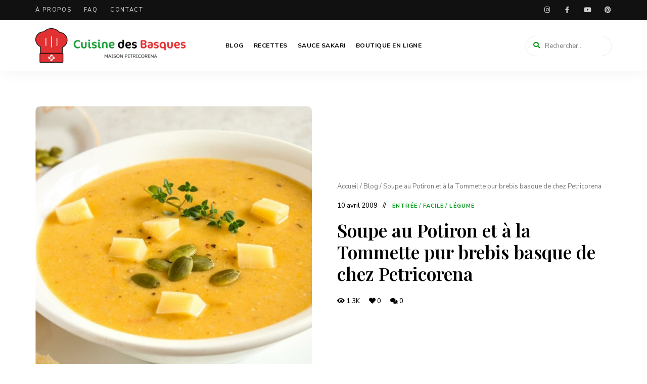

--- FILE ---
content_type: text/html; charset=UTF-8
request_url: https://cuisinedesbasques.com/soupe-au-potiron-et-a-la-tommette-pur-brebis-basque-de-chez-petricorena/
body_size: 32900
content:
<!DOCTYPE html>
<html lang="fr-FR" class="no-js no-svg">
	<head>
		<meta charset="UTF-8">
		<meta name="viewport" content="width=device-width, initial-scale=1">
		<link rel="profile" href="//gmpg.org/xfn/11">
				<meta name='robots' content='index, follow, max-image-preview:large, max-snippet:-1, max-video-preview:-1' />
	<style>img:is([sizes="auto" i], [sizes^="auto," i]) { contain-intrinsic-size: 3000px 1500px }</style>
			<!-- Google Tag Manager -->
		<script>(function(w,d,s,l,i){w[l]=w[l]||[];w[l].push({'gtm.start': new Date().getTime(),event:'gtm.js'});var f=d.getElementsByTagName(s)[0], j=d.createElement(s),dl=l!='dataLayer'?'&l='+l:'';j.async=true;j.src= 'https://www.googletagmanager.com/gtm.js?id='+i+dl;f.parentNode.insertBefore(j,f); })(window,document,'script','dataLayer','GTM-TNWSBWM');</script>
		<!-- End Google Tag Manager -->
		
	<!-- This site is optimized with the Yoast SEO plugin v26.4 - https://yoast.com/wordpress/plugins/seo/ -->
	<title>Soupe au Potiron et à la Tommette pur brebis basque de chez Petricorena - Cuisine des Basques</title>
	<meta name="description" content="Cette soupe de potiron est toute douce et avec la tommette elle l’est encore plus ça lui donne une belle onctuosité avec ce léger gout de fromage de brebis, gros succès en vue." />
	<link rel="canonical" href="https://cuisinedesbasques.com/soupe-au-potiron-et-a-la-tommette-pur-brebis-basque-de-chez-petricorena/" />
	<meta property="og:locale" content="fr_FR" />
	<meta property="og:type" content="recipe" />
	<meta property="og:title" content="Soupe au Potiron et à la Tommette pur brebis basque de chez Petricorena - Cuisine des Basques" />
	<meta property="og:description" content="Cette soupe de potiron est toute douce et avec la tommette elle l’est encore plus ça lui donne une belle onctuosité avec ce léger gout de fromage de brebis, gros succès en vue." />
	<meta property="og:url" content="https://cuisinedesbasques.com/soupe-au-potiron-et-a-la-tommette-pur-brebis-basque-de-chez-petricorena/" />
	<meta property="og:site_name" content="Cuisine des Basques" />
	<meta property="article:publisher" content="https://www.facebook.com/petricorena/" />
	<meta property="article:published_time" content="2009-04-10T09:09:28+00:00" />
	<meta property="article:modified_time" content="2022-05-30T11:00:52+00:00" />
	<meta property="og:image" content="https://cuisinedesbasques.com/wp-content/uploads/2009/04/soupe-au-potiron-et-a-la-tommette-pur-brebis-basque-de-chez-petricorena.jpg" />
	<meta property="og:image:width" content="1920" />
	<meta property="og:image:height" content="1080" />
	<meta property="og:image:type" content="image/jpeg" />
	<meta name="author" content="Clara Petricorena" />
	<meta name="twitter:card" content="summary_large_image" />
	<meta name="twitter:creator" content="@PETRICORENA" />
	<meta name="twitter:site" content="@PETRICORENA" />
	<meta name="twitter:label1" content="Écrit par" />
	<meta name="twitter:data1" content="Clara Petricorena" />
	<meta name="twitter:label2" content="Durée de lecture estimée" />
	<meta name="twitter:data2" content="1 minute" />
	<script type="application/ld+json" class="yoast-schema-graph">{"@context":"https://schema.org","@graph":[{"@type":"Article","@id":"https://cuisinedesbasques.com/soupe-au-potiron-et-a-la-tommette-pur-brebis-basque-de-chez-petricorena/#article","isPartOf":{"@id":"https://cuisinedesbasques.com/soupe-au-potiron-et-a-la-tommette-pur-brebis-basque-de-chez-petricorena/"},"author":{"name":"Clara Petricorena","@id":"https://cuisinedesbasques.com/#/schema/person/4545ec7c877886659d1e6b1265bf2b43"},"headline":"Soupe au Potiron et à la Tommette pur brebis basque de chez Petricorena","datePublished":"2009-04-10T09:09:28+00:00","dateModified":"2022-05-30T11:00:52+00:00","wordCount":206,"commentCount":0,"publisher":{"@id":"https://cuisinedesbasques.com/#organization"},"image":{"@id":"https://cuisinedesbasques.com/soupe-au-potiron-et-a-la-tommette-pur-brebis-basque-de-chez-petricorena/#primaryimage"},"thumbnailUrl":"https://cuisinedesbasques.com/wp-content/uploads/2009/04/soupe-au-potiron-et-a-la-tommette-pur-brebis-basque-de-chez-petricorena.jpg","articleSection":["Entrée","Facile","Légume"],"inLanguage":"fr-FR","potentialAction":[{"@type":"CommentAction","name":"Comment","target":["https://cuisinedesbasques.com/soupe-au-potiron-et-a-la-tommette-pur-brebis-basque-de-chez-petricorena/#respond"]}]},{"@type":"WebPage","@id":"https://cuisinedesbasques.com/soupe-au-potiron-et-a-la-tommette-pur-brebis-basque-de-chez-petricorena/","url":"https://cuisinedesbasques.com/soupe-au-potiron-et-a-la-tommette-pur-brebis-basque-de-chez-petricorena/","name":"Soupe au Potiron et à la Tommette pur brebis basque de chez Petricorena - Cuisine des Basques","isPartOf":{"@id":"https://cuisinedesbasques.com/#website"},"primaryImageOfPage":{"@id":"https://cuisinedesbasques.com/soupe-au-potiron-et-a-la-tommette-pur-brebis-basque-de-chez-petricorena/#primaryimage"},"image":{"@id":"https://cuisinedesbasques.com/soupe-au-potiron-et-a-la-tommette-pur-brebis-basque-de-chez-petricorena/#primaryimage"},"thumbnailUrl":"https://cuisinedesbasques.com/wp-content/uploads/2009/04/soupe-au-potiron-et-a-la-tommette-pur-brebis-basque-de-chez-petricorena.jpg","datePublished":"2009-04-10T09:09:28+00:00","dateModified":"2022-05-30T11:00:52+00:00","description":"Cette soupe de potiron est toute douce et avec la tommette elle l’est encore plus ça lui donne une belle onctuosité avec ce léger gout de fromage de brebis, gros succès en vue.","breadcrumb":{"@id":"https://cuisinedesbasques.com/soupe-au-potiron-et-a-la-tommette-pur-brebis-basque-de-chez-petricorena/#breadcrumb"},"inLanguage":"fr-FR","potentialAction":[{"@type":"ReadAction","target":["https://cuisinedesbasques.com/soupe-au-potiron-et-a-la-tommette-pur-brebis-basque-de-chez-petricorena/"]}]},{"@type":"ImageObject","inLanguage":"fr-FR","@id":"https://cuisinedesbasques.com/soupe-au-potiron-et-a-la-tommette-pur-brebis-basque-de-chez-petricorena/#primaryimage","url":"https://cuisinedesbasques.com/wp-content/uploads/2009/04/soupe-au-potiron-et-a-la-tommette-pur-brebis-basque-de-chez-petricorena.jpg","contentUrl":"https://cuisinedesbasques.com/wp-content/uploads/2009/04/soupe-au-potiron-et-a-la-tommette-pur-brebis-basque-de-chez-petricorena.jpg","width":1920,"height":1080,"caption":"soupe au potiron et a la tommette pur brebis basque de chez petricorena"},{"@type":"BreadcrumbList","@id":"https://cuisinedesbasques.com/soupe-au-potiron-et-a-la-tommette-pur-brebis-basque-de-chez-petricorena/#breadcrumb","itemListElement":[{"@type":"ListItem","position":1,"name":"Accueil","item":"https://cuisinedesbasques.com/"},{"@type":"ListItem","position":2,"name":"Blog","item":"https://cuisinedesbasques.com/blog/"},{"@type":"ListItem","position":3,"name":"Soupe au Potiron et à la Tommette pur brebis basque de chez Petricorena"}]},{"@type":"WebSite","@id":"https://cuisinedesbasques.com/#website","url":"https://cuisinedesbasques.com/","name":"Cuisine des Basques","description":"","publisher":{"@id":"https://cuisinedesbasques.com/#organization"},"potentialAction":[{"@type":"SearchAction","target":{"@type":"EntryPoint","urlTemplate":"https://cuisinedesbasques.com/?s={search_term_string}"},"query-input":{"@type":"PropertyValueSpecification","valueRequired":true,"valueName":"search_term_string"}}],"inLanguage":"fr-FR"},{"@type":"Organization","@id":"https://cuisinedesbasques.com/#organization","name":"Cuisine des Basques","url":"https://cuisinedesbasques.com/","logo":{"@type":"ImageObject","inLanguage":"fr-FR","@id":"https://cuisinedesbasques.com/#/schema/logo/image/","url":"https://cuisinedesbasques.com/wp-content/uploads/2021/10/icon.png","contentUrl":"https://cuisinedesbasques.com/wp-content/uploads/2021/10/icon.png","width":2560,"height":2560,"caption":"Cuisine des Basques"},"image":{"@id":"https://cuisinedesbasques.com/#/schema/logo/image/"},"sameAs":["https://www.facebook.com/petricorena/","https://x.com/PETRICORENA","https://www.instagram.com/petricorena_sakari/","https://www.youtube.com/user/MAISONPETRICORENA"]},{"@type":"Person","@id":"https://cuisinedesbasques.com/#/schema/person/4545ec7c877886659d1e6b1265bf2b43","name":"Clara Petricorena","image":{"@type":"ImageObject","inLanguage":"fr-FR","@id":"https://cuisinedesbasques.com/#/schema/person/image/","url":"https://secure.gravatar.com/avatar/56403b03d62f167d37f4fbe78315e7e94ae8959c01ae236109d663fb543ba555?s=96&d=mm&r=g","contentUrl":"https://secure.gravatar.com/avatar/56403b03d62f167d37f4fbe78315e7e94ae8959c01ae236109d663fb543ba555?s=96&d=mm&r=g","caption":"Clara Petricorena"},"description":"Directrice générale de la Maison Petricorena et créatrice de Cuisine des Basques, elle a à coeur de vous proposer des produits de qualité avec les produits de la Maison Petricorena ainsi que des recettes pour vous projeter au Pays Basque."},{"@type":"Recipe","name":"Soupe au Potiron et à la Tommette pur brebis basque","author":{"@id":"https://cuisinedesbasques.com/#/schema/person/4545ec7c877886659d1e6b1265bf2b43"},"description":"","datePublished":"2009-04-10T11:09:28+00:00","image":["https://cuisinedesbasques.com/wp-content/uploads/2009/04/soupe-au-potiron-et-a-la-tommette-pur-brebis-basque-de-chez-petricorena.jpg","https://cuisinedesbasques.com/wp-content/uploads/2009/04/soupe-au-potiron-et-a-la-tommette-pur-brebis-basque-de-chez-petricorena-500x500.jpg","https://cuisinedesbasques.com/wp-content/uploads/2009/04/soupe-au-potiron-et-a-la-tommette-pur-brebis-basque-de-chez-petricorena-500x375.jpg","https://cuisinedesbasques.com/wp-content/uploads/2009/04/soupe-au-potiron-et-a-la-tommette-pur-brebis-basque-de-chez-petricorena-480x270.jpg"],"recipeIngredient":["600 gr de potiron","2  pommes de terre moyennes","40  cl de lait","40 cl d&#39;eau","2  échalotes","1 cube de bouillon de légumes","100 gr de fromage de brebis artisanal Basque Arradoy","sel et poivre"],"recipeInstructions":[{"@type":"HowToStep","text":"Éplucher le potiron lui enlever les graines et le couper en morceaux. Faire de même avec les pommes de terre.","name":"Éplucher le potiron lui enlever les graines et le couper en morceaux. Faire de même avec les pommes de terre.","url":"https://cuisinedesbasques.com/soupe-au-potiron-et-a-la-tommette-pur-brebis-basque-de-chez-petricorena/#wprm-recipe-27245-step-0-0"},{"@type":"HowToStep","text":"Éplucher les échalotes et les émincer. Les faire revenir dans un faitout avec un peu de beurre une fois translucide ajouter les pommes de terre et le potiron. Faire suer un peu et ajouter le lait, l’eau, le cube de bouillon, le sel et le poivre.","name":"Éplucher les échalotes et les émincer. Les faire revenir dans un faitout avec un peu de beurre une fois translucide ajouter les pommes de terre et le potiron. Faire suer un peu et ajouter le lait, l’eau, le cube de bouillon, le sel et le poivre.","url":"https://cuisinedesbasques.com/soupe-au-potiron-et-a-la-tommette-pur-brebis-basque-de-chez-petricorena/#wprm-recipe-27245-step-0-1"},{"@type":"HowToStep","text":"Laisser mijoter une vingtaine de minutes et verser la préparation dans un blender. Mettre en route, ajouter la tommette et mixer encore une petite minute. Rectifier l’assaisonnement et servir bien chaud histoire de se réchauffer !!!","name":"Laisser mijoter une vingtaine de minutes et verser la préparation dans un blender. Mettre en route, ajouter la tommette et mixer encore une petite minute. Rectifier l’assaisonnement et servir bien chaud histoire de se réchauffer !!!","url":"https://cuisinedesbasques.com/soupe-au-potiron-et-a-la-tommette-pur-brebis-basque-de-chez-petricorena/#wprm-recipe-27245-step-0-2"}],"@id":"https://cuisinedesbasques.com/soupe-au-potiron-et-a-la-tommette-pur-brebis-basque-de-chez-petricorena/#recipe","isPartOf":{"@id":"https://cuisinedesbasques.com/soupe-au-potiron-et-a-la-tommette-pur-brebis-basque-de-chez-petricorena/#article"},"mainEntityOfPage":"https://cuisinedesbasques.com/soupe-au-potiron-et-a-la-tommette-pur-brebis-basque-de-chez-petricorena/"}]}</script>
	<!-- / Yoast SEO plugin. -->


<link rel='dns-prefetch' href='//www.google.com' />
<link rel='dns-prefetch' href='//fonts.googleapis.com' />
<link rel="alternate" type="application/rss+xml" title="Cuisine des Basques &raquo; Flux" href="https://cuisinedesbasques.com/feed/" />
<link rel="alternate" type="application/rss+xml" title="Cuisine des Basques &raquo; Flux des commentaires" href="https://cuisinedesbasques.com/comments/feed/" />
<link rel="alternate" type="application/rss+xml" title="Cuisine des Basques &raquo; Soupe au Potiron et à la Tommette pur brebis basque de chez Petricorena Flux des commentaires" href="https://cuisinedesbasques.com/soupe-au-potiron-et-a-la-tommette-pur-brebis-basque-de-chez-petricorena/feed/" />
<script>(()=>{"use strict";const e=[400,500,600,700,800,900],t=e=>`wprm-min-${e}`,n=e=>`wprm-max-${e}`,s=new Set,o="ResizeObserver"in window,r=o?new ResizeObserver((e=>{for(const t of e)c(t.target)})):null,i=.5/(window.devicePixelRatio||1);function c(s){const o=s.getBoundingClientRect().width||0;for(let r=0;r<e.length;r++){const c=e[r],a=o<=c+i;o>c+i?s.classList.add(t(c)):s.classList.remove(t(c)),a?s.classList.add(n(c)):s.classList.remove(n(c))}}function a(e){s.has(e)||(s.add(e),r&&r.observe(e),c(e))}!function(e=document){e.querySelectorAll(".wprm-recipe").forEach(a)}();if(new MutationObserver((e=>{for(const t of e)for(const e of t.addedNodes)e instanceof Element&&(e.matches?.(".wprm-recipe")&&a(e),e.querySelectorAll?.(".wprm-recipe").forEach(a))})).observe(document.documentElement,{childList:!0,subtree:!0}),!o){let e=0;addEventListener("resize",(()=>{e&&cancelAnimationFrame(e),e=requestAnimationFrame((()=>s.forEach(c)))}),{passive:!0})}})();</script><script type="text/javascript">
/* <![CDATA[ */
window._wpemojiSettings = {"baseUrl":"https:\/\/s.w.org\/images\/core\/emoji\/16.0.1\/72x72\/","ext":".png","svgUrl":"https:\/\/s.w.org\/images\/core\/emoji\/16.0.1\/svg\/","svgExt":".svg","source":{"concatemoji":"https:\/\/cuisinedesbasques.com\/wp-includes\/js\/wp-emoji-release.min.js?ver=6.8.3"}};
/*! This file is auto-generated */
!function(s,n){var o,i,e;function c(e){try{var t={supportTests:e,timestamp:(new Date).valueOf()};sessionStorage.setItem(o,JSON.stringify(t))}catch(e){}}function p(e,t,n){e.clearRect(0,0,e.canvas.width,e.canvas.height),e.fillText(t,0,0);var t=new Uint32Array(e.getImageData(0,0,e.canvas.width,e.canvas.height).data),a=(e.clearRect(0,0,e.canvas.width,e.canvas.height),e.fillText(n,0,0),new Uint32Array(e.getImageData(0,0,e.canvas.width,e.canvas.height).data));return t.every(function(e,t){return e===a[t]})}function u(e,t){e.clearRect(0,0,e.canvas.width,e.canvas.height),e.fillText(t,0,0);for(var n=e.getImageData(16,16,1,1),a=0;a<n.data.length;a++)if(0!==n.data[a])return!1;return!0}function f(e,t,n,a){switch(t){case"flag":return n(e,"\ud83c\udff3\ufe0f\u200d\u26a7\ufe0f","\ud83c\udff3\ufe0f\u200b\u26a7\ufe0f")?!1:!n(e,"\ud83c\udde8\ud83c\uddf6","\ud83c\udde8\u200b\ud83c\uddf6")&&!n(e,"\ud83c\udff4\udb40\udc67\udb40\udc62\udb40\udc65\udb40\udc6e\udb40\udc67\udb40\udc7f","\ud83c\udff4\u200b\udb40\udc67\u200b\udb40\udc62\u200b\udb40\udc65\u200b\udb40\udc6e\u200b\udb40\udc67\u200b\udb40\udc7f");case"emoji":return!a(e,"\ud83e\udedf")}return!1}function g(e,t,n,a){var r="undefined"!=typeof WorkerGlobalScope&&self instanceof WorkerGlobalScope?new OffscreenCanvas(300,150):s.createElement("canvas"),o=r.getContext("2d",{willReadFrequently:!0}),i=(o.textBaseline="top",o.font="600 32px Arial",{});return e.forEach(function(e){i[e]=t(o,e,n,a)}),i}function t(e){var t=s.createElement("script");t.src=e,t.defer=!0,s.head.appendChild(t)}"undefined"!=typeof Promise&&(o="wpEmojiSettingsSupports",i=["flag","emoji"],n.supports={everything:!0,everythingExceptFlag:!0},e=new Promise(function(e){s.addEventListener("DOMContentLoaded",e,{once:!0})}),new Promise(function(t){var n=function(){try{var e=JSON.parse(sessionStorage.getItem(o));if("object"==typeof e&&"number"==typeof e.timestamp&&(new Date).valueOf()<e.timestamp+604800&&"object"==typeof e.supportTests)return e.supportTests}catch(e){}return null}();if(!n){if("undefined"!=typeof Worker&&"undefined"!=typeof OffscreenCanvas&&"undefined"!=typeof URL&&URL.createObjectURL&&"undefined"!=typeof Blob)try{var e="postMessage("+g.toString()+"("+[JSON.stringify(i),f.toString(),p.toString(),u.toString()].join(",")+"));",a=new Blob([e],{type:"text/javascript"}),r=new Worker(URL.createObjectURL(a),{name:"wpTestEmojiSupports"});return void(r.onmessage=function(e){c(n=e.data),r.terminate(),t(n)})}catch(e){}c(n=g(i,f,p,u))}t(n)}).then(function(e){for(var t in e)n.supports[t]=e[t],n.supports.everything=n.supports.everything&&n.supports[t],"flag"!==t&&(n.supports.everythingExceptFlag=n.supports.everythingExceptFlag&&n.supports[t]);n.supports.everythingExceptFlag=n.supports.everythingExceptFlag&&!n.supports.flag,n.DOMReady=!1,n.readyCallback=function(){n.DOMReady=!0}}).then(function(){return e}).then(function(){var e;n.supports.everything||(n.readyCallback(),(e=n.source||{}).concatemoji?t(e.concatemoji):e.wpemoji&&e.twemoji&&(t(e.twemoji),t(e.wpemoji)))}))}((window,document),window._wpemojiSettings);
/* ]]> */
</script>
<link rel='stylesheet' id='wprm-public-css' href='https://cuisinedesbasques.com/wp-content/plugins/wp-recipe-maker/dist/public-modern.css?ver=10.2.0' type='text/css' media='all' />
<link rel='stylesheet' id='tinysalt-theme-google-fonts-css' href='https://fonts.googleapis.com/css?family=Nunito+Sans%3A100%2C200%2C300%2C400%2C500%2C600%2C700%2C800%7CPlayfair+Display%3A100%2C200%2C300%2C400%2C500%2C600%2C700%2C800&#038;display=swap&#038;ver=2025061901' type='text/css' media='all' />
<link rel='stylesheet' id='slick-css' href='https://cuisinedesbasques.com/wp-content/themes/tinysalt/assets/libs/slick/slick.css?ver=1.6.0' type='text/css' media='all' />
<link rel='stylesheet' id='font-awesome-css' href='https://cuisinedesbasques.com/wp-content/themes/tinysalt/assets/fonts/font-awesome/css/all.min.css?ver=6.8.3' type='text/css' media='all' />
<link rel='stylesheet' id='font-awesome6-css' href='https://cuisinedesbasques.com/wp-content/themes/tinysalt/assets/fonts/font-awesome6/css/all.min.css?ver=6.8.3' type='text/css' media='all' />
<link rel='stylesheet' id='elegant-font-css' href='https://cuisinedesbasques.com/wp-content/themes/tinysalt/assets/fonts/elegant-font/font.css?ver=6.8.3' type='text/css' media='all' />
<link rel='stylesheet' id='wp-block-library-css' href='https://cuisinedesbasques.com/wp-includes/css/dist/block-library/style.min.css?ver=6.8.3' type='text/css' media='all' />
<link rel='stylesheet' id='tinysalt-theme-style-css' href='https://cuisinedesbasques.com/wp-content/themes/tinysalt/assets/css/front/main.min.css?ver=2025061901' type='text/css' media='all' />
<link rel='stylesheet' id='justified-gallery-css' href='https://cuisinedesbasques.com/wp-content/themes/tinysalt/assets/libs/justified-gallery/justifiedGallery.min.css?ver=3.6.5' type='text/css' media='all' />
<link rel='stylesheet' id='sbi_styles-css' href='https://cuisinedesbasques.com/wp-content/plugins/instagram-feed/css/sbi-styles.min.css?ver=6.10.0' type='text/css' media='all' />
<style id='wp-emoji-styles-inline-css' type='text/css'>

	img.wp-smiley, img.emoji {
		display: inline !important;
		border: none !important;
		box-shadow: none !important;
		height: 1em !important;
		width: 1em !important;
		margin: 0 0.07em !important;
		vertical-align: -0.1em !important;
		background: none !important;
		padding: 0 !important;
	}
</style>
<style id='classic-theme-styles-inline-css' type='text/css'>
/*! This file is auto-generated */
.wp-block-button__link{color:#fff;background-color:#32373c;border-radius:9999px;box-shadow:none;text-decoration:none;padding:calc(.667em + 2px) calc(1.333em + 2px);font-size:1.125em}.wp-block-file__button{background:#32373c;color:#fff;text-decoration:none}
</style>
<style id='global-styles-inline-css' type='text/css'>
:root{--wp--preset--aspect-ratio--square: 1;--wp--preset--aspect-ratio--4-3: 4/3;--wp--preset--aspect-ratio--3-4: 3/4;--wp--preset--aspect-ratio--3-2: 3/2;--wp--preset--aspect-ratio--2-3: 2/3;--wp--preset--aspect-ratio--16-9: 16/9;--wp--preset--aspect-ratio--9-16: 9/16;--wp--preset--color--black: #000000;--wp--preset--color--cyan-bluish-gray: #abb8c3;--wp--preset--color--white: #ffffff;--wp--preset--color--pale-pink: #f78da7;--wp--preset--color--vivid-red: #cf2e2e;--wp--preset--color--luminous-vivid-orange: #ff6900;--wp--preset--color--luminous-vivid-amber: #fcb900;--wp--preset--color--light-green-cyan: #7bdcb5;--wp--preset--color--vivid-green-cyan: #00d084;--wp--preset--color--pale-cyan-blue: #8ed1fc;--wp--preset--color--vivid-cyan-blue: #0693e3;--wp--preset--color--vivid-purple: #9b51e0;--wp--preset--gradient--vivid-cyan-blue-to-vivid-purple: linear-gradient(135deg,rgba(6,147,227,1) 0%,rgb(155,81,224) 100%);--wp--preset--gradient--light-green-cyan-to-vivid-green-cyan: linear-gradient(135deg,rgb(122,220,180) 0%,rgb(0,208,130) 100%);--wp--preset--gradient--luminous-vivid-amber-to-luminous-vivid-orange: linear-gradient(135deg,rgba(252,185,0,1) 0%,rgba(255,105,0,1) 100%);--wp--preset--gradient--luminous-vivid-orange-to-vivid-red: linear-gradient(135deg,rgba(255,105,0,1) 0%,rgb(207,46,46) 100%);--wp--preset--gradient--very-light-gray-to-cyan-bluish-gray: linear-gradient(135deg,rgb(238,238,238) 0%,rgb(169,184,195) 100%);--wp--preset--gradient--cool-to-warm-spectrum: linear-gradient(135deg,rgb(74,234,220) 0%,rgb(151,120,209) 20%,rgb(207,42,186) 40%,rgb(238,44,130) 60%,rgb(251,105,98) 80%,rgb(254,248,76) 100%);--wp--preset--gradient--blush-light-purple: linear-gradient(135deg,rgb(255,206,236) 0%,rgb(152,150,240) 100%);--wp--preset--gradient--blush-bordeaux: linear-gradient(135deg,rgb(254,205,165) 0%,rgb(254,45,45) 50%,rgb(107,0,62) 100%);--wp--preset--gradient--luminous-dusk: linear-gradient(135deg,rgb(255,203,112) 0%,rgb(199,81,192) 50%,rgb(65,88,208) 100%);--wp--preset--gradient--pale-ocean: linear-gradient(135deg,rgb(255,245,203) 0%,rgb(182,227,212) 50%,rgb(51,167,181) 100%);--wp--preset--gradient--electric-grass: linear-gradient(135deg,rgb(202,248,128) 0%,rgb(113,206,126) 100%);--wp--preset--gradient--midnight: linear-gradient(135deg,rgb(2,3,129) 0%,rgb(40,116,252) 100%);--wp--preset--font-size--small: 13px;--wp--preset--font-size--medium: 20px;--wp--preset--font-size--large: 36px;--wp--preset--font-size--x-large: 42px;--wp--preset--spacing--20: 0.44rem;--wp--preset--spacing--30: 0.67rem;--wp--preset--spacing--40: 1rem;--wp--preset--spacing--50: 1.5rem;--wp--preset--spacing--60: 2.25rem;--wp--preset--spacing--70: 3.38rem;--wp--preset--spacing--80: 5.06rem;--wp--preset--shadow--natural: 6px 6px 9px rgba(0, 0, 0, 0.2);--wp--preset--shadow--deep: 12px 12px 50px rgba(0, 0, 0, 0.4);--wp--preset--shadow--sharp: 6px 6px 0px rgba(0, 0, 0, 0.2);--wp--preset--shadow--outlined: 6px 6px 0px -3px rgba(255, 255, 255, 1), 6px 6px rgba(0, 0, 0, 1);--wp--preset--shadow--crisp: 6px 6px 0px rgba(0, 0, 0, 1);}:where(.is-layout-flex){gap: 0.5em;}:where(.is-layout-grid){gap: 0.5em;}body .is-layout-flex{display: flex;}.is-layout-flex{flex-wrap: wrap;align-items: center;}.is-layout-flex > :is(*, div){margin: 0;}body .is-layout-grid{display: grid;}.is-layout-grid > :is(*, div){margin: 0;}:where(.wp-block-columns.is-layout-flex){gap: 2em;}:where(.wp-block-columns.is-layout-grid){gap: 2em;}:where(.wp-block-post-template.is-layout-flex){gap: 1.25em;}:where(.wp-block-post-template.is-layout-grid){gap: 1.25em;}.has-black-color{color: var(--wp--preset--color--black) !important;}.has-cyan-bluish-gray-color{color: var(--wp--preset--color--cyan-bluish-gray) !important;}.has-white-color{color: var(--wp--preset--color--white) !important;}.has-pale-pink-color{color: var(--wp--preset--color--pale-pink) !important;}.has-vivid-red-color{color: var(--wp--preset--color--vivid-red) !important;}.has-luminous-vivid-orange-color{color: var(--wp--preset--color--luminous-vivid-orange) !important;}.has-luminous-vivid-amber-color{color: var(--wp--preset--color--luminous-vivid-amber) !important;}.has-light-green-cyan-color{color: var(--wp--preset--color--light-green-cyan) !important;}.has-vivid-green-cyan-color{color: var(--wp--preset--color--vivid-green-cyan) !important;}.has-pale-cyan-blue-color{color: var(--wp--preset--color--pale-cyan-blue) !important;}.has-vivid-cyan-blue-color{color: var(--wp--preset--color--vivid-cyan-blue) !important;}.has-vivid-purple-color{color: var(--wp--preset--color--vivid-purple) !important;}.has-black-background-color{background-color: var(--wp--preset--color--black) !important;}.has-cyan-bluish-gray-background-color{background-color: var(--wp--preset--color--cyan-bluish-gray) !important;}.has-white-background-color{background-color: var(--wp--preset--color--white) !important;}.has-pale-pink-background-color{background-color: var(--wp--preset--color--pale-pink) !important;}.has-vivid-red-background-color{background-color: var(--wp--preset--color--vivid-red) !important;}.has-luminous-vivid-orange-background-color{background-color: var(--wp--preset--color--luminous-vivid-orange) !important;}.has-luminous-vivid-amber-background-color{background-color: var(--wp--preset--color--luminous-vivid-amber) !important;}.has-light-green-cyan-background-color{background-color: var(--wp--preset--color--light-green-cyan) !important;}.has-vivid-green-cyan-background-color{background-color: var(--wp--preset--color--vivid-green-cyan) !important;}.has-pale-cyan-blue-background-color{background-color: var(--wp--preset--color--pale-cyan-blue) !important;}.has-vivid-cyan-blue-background-color{background-color: var(--wp--preset--color--vivid-cyan-blue) !important;}.has-vivid-purple-background-color{background-color: var(--wp--preset--color--vivid-purple) !important;}.has-black-border-color{border-color: var(--wp--preset--color--black) !important;}.has-cyan-bluish-gray-border-color{border-color: var(--wp--preset--color--cyan-bluish-gray) !important;}.has-white-border-color{border-color: var(--wp--preset--color--white) !important;}.has-pale-pink-border-color{border-color: var(--wp--preset--color--pale-pink) !important;}.has-vivid-red-border-color{border-color: var(--wp--preset--color--vivid-red) !important;}.has-luminous-vivid-orange-border-color{border-color: var(--wp--preset--color--luminous-vivid-orange) !important;}.has-luminous-vivid-amber-border-color{border-color: var(--wp--preset--color--luminous-vivid-amber) !important;}.has-light-green-cyan-border-color{border-color: var(--wp--preset--color--light-green-cyan) !important;}.has-vivid-green-cyan-border-color{border-color: var(--wp--preset--color--vivid-green-cyan) !important;}.has-pale-cyan-blue-border-color{border-color: var(--wp--preset--color--pale-cyan-blue) !important;}.has-vivid-cyan-blue-border-color{border-color: var(--wp--preset--color--vivid-cyan-blue) !important;}.has-vivid-purple-border-color{border-color: var(--wp--preset--color--vivid-purple) !important;}.has-vivid-cyan-blue-to-vivid-purple-gradient-background{background: var(--wp--preset--gradient--vivid-cyan-blue-to-vivid-purple) !important;}.has-light-green-cyan-to-vivid-green-cyan-gradient-background{background: var(--wp--preset--gradient--light-green-cyan-to-vivid-green-cyan) !important;}.has-luminous-vivid-amber-to-luminous-vivid-orange-gradient-background{background: var(--wp--preset--gradient--luminous-vivid-amber-to-luminous-vivid-orange) !important;}.has-luminous-vivid-orange-to-vivid-red-gradient-background{background: var(--wp--preset--gradient--luminous-vivid-orange-to-vivid-red) !important;}.has-very-light-gray-to-cyan-bluish-gray-gradient-background{background: var(--wp--preset--gradient--very-light-gray-to-cyan-bluish-gray) !important;}.has-cool-to-warm-spectrum-gradient-background{background: var(--wp--preset--gradient--cool-to-warm-spectrum) !important;}.has-blush-light-purple-gradient-background{background: var(--wp--preset--gradient--blush-light-purple) !important;}.has-blush-bordeaux-gradient-background{background: var(--wp--preset--gradient--blush-bordeaux) !important;}.has-luminous-dusk-gradient-background{background: var(--wp--preset--gradient--luminous-dusk) !important;}.has-pale-ocean-gradient-background{background: var(--wp--preset--gradient--pale-ocean) !important;}.has-electric-grass-gradient-background{background: var(--wp--preset--gradient--electric-grass) !important;}.has-midnight-gradient-background{background: var(--wp--preset--gradient--midnight) !important;}.has-small-font-size{font-size: var(--wp--preset--font-size--small) !important;}.has-medium-font-size{font-size: var(--wp--preset--font-size--medium) !important;}.has-large-font-size{font-size: var(--wp--preset--font-size--large) !important;}.has-x-large-font-size{font-size: var(--wp--preset--font-size--x-large) !important;}
:where(.wp-block-post-template.is-layout-flex){gap: 1.25em;}:where(.wp-block-post-template.is-layout-grid){gap: 1.25em;}
:where(.wp-block-columns.is-layout-flex){gap: 2em;}:where(.wp-block-columns.is-layout-grid){gap: 2em;}
:root :where(.wp-block-pullquote){font-size: 1.5em;line-height: 1.6;}
</style>
<link rel='stylesheet' id='tinysalt-child-theme-style-css' href='https://cuisinedesbasques.com/wp-content/themes/tinysalt-child/style.css?ver=6.8.3' type='text/css' media='all' />
<style id='tinysalt-child-theme-style-inline-css' type='text/css'>
:root { --primary-color: #009916; --primary-color-semi: rgba(0, 153, 22, 0.3); --gradient-start: #009916; }  .sidemenu.light-color .container, .sidemenu.dark-color .container { color: #ffffff; } .wprm-recipe-container { display: none; }
</style>
<link rel='stylesheet' id='elementor-icons-css' href='https://cuisinedesbasques.com/wp-content/plugins/elementor/assets/lib/eicons/css/elementor-icons.min.css?ver=5.44.0' type='text/css' media='all' />
<link rel='stylesheet' id='elementor-frontend-css' href='https://cuisinedesbasques.com/wp-content/plugins/elementor/assets/css/frontend.min.css?ver=3.33.2' type='text/css' media='all' />
<link rel='stylesheet' id='elementor-post-31687-css' href='https://cuisinedesbasques.com/wp-content/uploads/elementor/css/post-31687.css?ver=1768918919' type='text/css' media='all' />
<link rel='stylesheet' id='sbistyles-css' href='https://cuisinedesbasques.com/wp-content/plugins/instagram-feed/css/sbi-styles.min.css?ver=6.10.0' type='text/css' media='all' />
<link rel='stylesheet' id='wpdiscuz-frontend-css-css' href='https://cuisinedesbasques.com/wp-content/plugins/wpdiscuz/themes/default/style.css?ver=7.6.38' type='text/css' media='all' />
<style id='wpdiscuz-frontend-css-inline-css' type='text/css'>
 #wpdcom .wpd-blog-administrator .wpd-comment-label{color:#ffffff;background-color:#179a36;border:none}#wpdcom .wpd-blog-administrator .wpd-comment-author, #wpdcom .wpd-blog-administrator .wpd-comment-author a{color:#179a36}#wpdcom.wpd-layout-1 .wpd-comment .wpd-blog-administrator .wpd-avatar img{border-color:#179a36}#wpdcom.wpd-layout-2 .wpd-comment.wpd-reply .wpd-comment-wrap.wpd-blog-administrator{border-left:3px solid #179a36}#wpdcom.wpd-layout-2 .wpd-comment .wpd-blog-administrator .wpd-avatar img{border-bottom-color:#179a36}#wpdcom.wpd-layout-3 .wpd-blog-administrator .wpd-comment-subheader{border-top:1px dashed #179a36}#wpdcom.wpd-layout-3 .wpd-reply .wpd-blog-administrator .wpd-comment-right{border-left:1px solid #179a36}#wpdcom .wpd-blog-editor .wpd-comment-label{color:#ffffff;background-color:#179a36;border:none}#wpdcom .wpd-blog-editor .wpd-comment-author, #wpdcom .wpd-blog-editor .wpd-comment-author a{color:#179a36}#wpdcom.wpd-layout-1 .wpd-comment .wpd-blog-editor .wpd-avatar img{border-color:#179a36}#wpdcom.wpd-layout-2 .wpd-comment.wpd-reply .wpd-comment-wrap.wpd-blog-editor{border-left:3px solid #179a36}#wpdcom.wpd-layout-2 .wpd-comment .wpd-blog-editor .wpd-avatar img{border-bottom-color:#179a36}#wpdcom.wpd-layout-3 .wpd-blog-editor .wpd-comment-subheader{border-top:1px dashed #179a36}#wpdcom.wpd-layout-3 .wpd-reply .wpd-blog-editor .wpd-comment-right{border-left:1px solid #179a36}#wpdcom .wpd-blog-author .wpd-comment-label{color:#ffffff;background-color:#179a36;border:none}#wpdcom .wpd-blog-author .wpd-comment-author, #wpdcom .wpd-blog-author .wpd-comment-author a{color:#179a36}#wpdcom.wpd-layout-1 .wpd-comment .wpd-blog-author .wpd-avatar img{border-color:#179a36}#wpdcom.wpd-layout-2 .wpd-comment .wpd-blog-author .wpd-avatar img{border-bottom-color:#179a36}#wpdcom.wpd-layout-3 .wpd-blog-author .wpd-comment-subheader{border-top:1px dashed #179a36}#wpdcom.wpd-layout-3 .wpd-reply .wpd-blog-author .wpd-comment-right{border-left:1px solid #179a36}#wpdcom .wpd-blog-contributor .wpd-comment-label{color:#ffffff;background-color:#179a36;border:none}#wpdcom .wpd-blog-contributor .wpd-comment-author, #wpdcom .wpd-blog-contributor .wpd-comment-author a{color:#179a36}#wpdcom.wpd-layout-1 .wpd-comment .wpd-blog-contributor .wpd-avatar img{border-color:#179a36}#wpdcom.wpd-layout-2 .wpd-comment .wpd-blog-contributor .wpd-avatar img{border-bottom-color:#179a36}#wpdcom.wpd-layout-3 .wpd-blog-contributor .wpd-comment-subheader{border-top:1px dashed #179a36}#wpdcom.wpd-layout-3 .wpd-reply .wpd-blog-contributor .wpd-comment-right{border-left:1px solid #179a36}#wpdcom .wpd-blog-subscriber .wpd-comment-label{color:#ffffff;background-color:#179a36;border:none}#wpdcom .wpd-blog-subscriber .wpd-comment-author, #wpdcom .wpd-blog-subscriber .wpd-comment-author a{color:#179a36}#wpdcom.wpd-layout-2 .wpd-comment .wpd-blog-subscriber .wpd-avatar img{border-bottom-color:#179a36}#wpdcom.wpd-layout-3 .wpd-blog-subscriber .wpd-comment-subheader{border-top:1px dashed #179a36}#wpdcom .wpd-blog-css_js_designer .wpd-comment-label{color:#ffffff;background-color:#179a36;border:none}#wpdcom .wpd-blog-css_js_designer .wpd-comment-author, #wpdcom .wpd-blog-css_js_designer .wpd-comment-author a{color:#179a36}#wpdcom.wpd-layout-1 .wpd-comment .wpd-blog-css_js_designer .wpd-avatar img{border-color:#179a36}#wpdcom.wpd-layout-2 .wpd-comment .wpd-blog-css_js_designer .wpd-avatar img{border-bottom-color:#179a36}#wpdcom.wpd-layout-3 .wpd-blog-css_js_designer .wpd-comment-subheader{border-top:1px dashed #179a36}#wpdcom.wpd-layout-3 .wpd-reply .wpd-blog-css_js_designer .wpd-comment-right{border-left:1px solid #179a36}#wpdcom .wpd-blog-translator .wpd-comment-label{color:#ffffff;background-color:#179a36;border:none}#wpdcom .wpd-blog-translator .wpd-comment-author, #wpdcom .wpd-blog-translator .wpd-comment-author a{color:#179a36}#wpdcom.wpd-layout-1 .wpd-comment .wpd-blog-translator .wpd-avatar img{border-color:#179a36}#wpdcom.wpd-layout-2 .wpd-comment .wpd-blog-translator .wpd-avatar img{border-bottom-color:#179a36}#wpdcom.wpd-layout-3 .wpd-blog-translator .wpd-comment-subheader{border-top:1px dashed #179a36}#wpdcom.wpd-layout-3 .wpd-reply .wpd-blog-translator .wpd-comment-right{border-left:1px solid #179a36}#wpdcom .wpd-blog-wpseo_manager .wpd-comment-label{color:#ffffff;background-color:#179a36;border:none}#wpdcom .wpd-blog-wpseo_manager .wpd-comment-author, #wpdcom .wpd-blog-wpseo_manager .wpd-comment-author a{color:#179a36}#wpdcom.wpd-layout-1 .wpd-comment .wpd-blog-wpseo_manager .wpd-avatar img{border-color:#179a36}#wpdcom.wpd-layout-2 .wpd-comment .wpd-blog-wpseo_manager .wpd-avatar img{border-bottom-color:#179a36}#wpdcom.wpd-layout-3 .wpd-blog-wpseo_manager .wpd-comment-subheader{border-top:1px dashed #179a36}#wpdcom.wpd-layout-3 .wpd-reply .wpd-blog-wpseo_manager .wpd-comment-right{border-left:1px solid #179a36}#wpdcom .wpd-blog-wpseo_editor .wpd-comment-label{color:#ffffff;background-color:#179a36;border:none}#wpdcom .wpd-blog-wpseo_editor .wpd-comment-author, #wpdcom .wpd-blog-wpseo_editor .wpd-comment-author a{color:#179a36}#wpdcom.wpd-layout-1 .wpd-comment .wpd-blog-wpseo_editor .wpd-avatar img{border-color:#179a36}#wpdcom.wpd-layout-2 .wpd-comment .wpd-blog-wpseo_editor .wpd-avatar img{border-bottom-color:#179a36}#wpdcom.wpd-layout-3 .wpd-blog-wpseo_editor .wpd-comment-subheader{border-top:1px dashed #179a36}#wpdcom.wpd-layout-3 .wpd-reply .wpd-blog-wpseo_editor .wpd-comment-right{border-left:1px solid #179a36}#wpdcom .wpd-blog-post_author .wpd-comment-label{color:#ffffff;background-color:#179a36;border:none}#wpdcom .wpd-blog-post_author .wpd-comment-author, #wpdcom .wpd-blog-post_author .wpd-comment-author a{color:#179a36}#wpdcom .wpd-blog-post_author .wpd-avatar img{border-color:#179a36}#wpdcom.wpd-layout-1 .wpd-comment .wpd-blog-post_author .wpd-avatar img{border-color:#179a36}#wpdcom.wpd-layout-2 .wpd-comment.wpd-reply .wpd-comment-wrap.wpd-blog-post_author{border-left:3px solid #179a36}#wpdcom.wpd-layout-2 .wpd-comment .wpd-blog-post_author .wpd-avatar img{border-bottom-color:#179a36}#wpdcom.wpd-layout-3 .wpd-blog-post_author .wpd-comment-subheader{border-top:1px dashed #179a36}#wpdcom.wpd-layout-3 .wpd-reply .wpd-blog-post_author .wpd-comment-right{border-left:1px solid #179a36}#wpdcom .wpd-blog-guest .wpd-comment-label{color:#ffffff;background-color:#179a36;border:none}#wpdcom .wpd-blog-guest .wpd-comment-author, #wpdcom .wpd-blog-guest .wpd-comment-author a{color:#179a36}#wpdcom.wpd-layout-3 .wpd-blog-guest .wpd-comment-subheader{border-top:1px dashed #179a36}#comments, #respond, .comments-area, #wpdcom{}#wpdcom .ql-editor > *{color:#777777}#wpdcom .ql-editor::before{}#wpdcom .ql-toolbar{border:1px solid #DDDDDD;border-top:none}#wpdcom .ql-container{border:1px solid #DDDDDD;border-bottom:none}#wpdcom .wpd-form-row .wpdiscuz-item input[type="text"], #wpdcom .wpd-form-row .wpdiscuz-item input[type="email"], #wpdcom .wpd-form-row .wpdiscuz-item input[type="url"], #wpdcom .wpd-form-row .wpdiscuz-item input[type="color"], #wpdcom .wpd-form-row .wpdiscuz-item input[type="date"], #wpdcom .wpd-form-row .wpdiscuz-item input[type="datetime"], #wpdcom .wpd-form-row .wpdiscuz-item input[type="datetime-local"], #wpdcom .wpd-form-row .wpdiscuz-item input[type="month"], #wpdcom .wpd-form-row .wpdiscuz-item input[type="number"], #wpdcom .wpd-form-row .wpdiscuz-item input[type="time"], #wpdcom textarea, #wpdcom select{border:1px solid #DDDDDD;color:#777777}#wpdcom .wpd-form-row .wpdiscuz-item textarea{border:1px solid #DDDDDD}#wpdcom input::placeholder, #wpdcom textarea::placeholder, #wpdcom input::-moz-placeholder, #wpdcom textarea::-webkit-input-placeholder{}#wpdcom .wpd-comment-text{color:#777777}#wpdcom .wpd-thread-head .wpd-thread-info{border-bottom:2px solid #179a36}#wpdcom .wpd-thread-head .wpd-thread-info.wpd-reviews-tab svg{fill:#179a36}#wpdcom .wpd-thread-head .wpdiscuz-user-settings{border-bottom:2px solid #179a36}#wpdcom .wpd-thread-head .wpdiscuz-user-settings:hover{color:#179a36}#wpdcom .wpd-comment .wpd-follow-link:hover{color:#179a36}#wpdcom .wpd-comment-status .wpd-sticky{color:#179a36}#wpdcom .wpd-thread-filter .wpdf-active{color:#179a36;border-bottom-color:#179a36}#wpdcom .wpd-comment-info-bar{border:1px dashed #46af5f;background:#e8f5eb}#wpdcom .wpd-comment-info-bar .wpd-current-view i{color:#179a36}#wpdcom .wpd-filter-view-all:hover{background:#179a36}#wpdcom .wpdiscuz-item .wpdiscuz-rating > label{color:#DDDDDD}#wpdcom .wpdiscuz-item .wpdiscuz-rating:not(:checked) > label:hover, .wpdiscuz-rating:not(:checked) > label:hover ~ label{}#wpdcom .wpdiscuz-item .wpdiscuz-rating > input ~ label:hover, #wpdcom .wpdiscuz-item .wpdiscuz-rating > input:not(:checked) ~ label:hover ~ label, #wpdcom .wpdiscuz-item .wpdiscuz-rating > input:not(:checked) ~ label:hover ~ label{color:#FFED85}#wpdcom .wpdiscuz-item .wpdiscuz-rating > input:checked ~ label:hover, #wpdcom .wpdiscuz-item .wpdiscuz-rating > input:checked ~ label:hover, #wpdcom .wpdiscuz-item .wpdiscuz-rating > label:hover ~ input:checked ~ label, #wpdcom .wpdiscuz-item .wpdiscuz-rating > input:checked + label:hover ~ label, #wpdcom .wpdiscuz-item .wpdiscuz-rating > input:checked ~ label:hover ~ label, .wpd-custom-field .wcf-active-star, #wpdcom .wpdiscuz-item .wpdiscuz-rating > input:checked ~ label{color:#FFD700}#wpd-post-rating .wpd-rating-wrap .wpd-rating-stars svg .wpd-star{fill:#DDDDDD}#wpd-post-rating .wpd-rating-wrap .wpd-rating-stars svg .wpd-active{fill:#FFD700}#wpd-post-rating .wpd-rating-wrap .wpd-rate-starts svg .wpd-star{fill:#DDDDDD}#wpd-post-rating .wpd-rating-wrap .wpd-rate-starts:hover svg .wpd-star{fill:#FFED85}#wpd-post-rating.wpd-not-rated .wpd-rating-wrap .wpd-rate-starts svg:hover ~ svg .wpd-star{fill:#DDDDDD}.wpdiscuz-post-rating-wrap .wpd-rating .wpd-rating-wrap .wpd-rating-stars svg .wpd-star{fill:#DDDDDD}.wpdiscuz-post-rating-wrap .wpd-rating .wpd-rating-wrap .wpd-rating-stars svg .wpd-active{fill:#FFD700}#wpdcom .wpd-comment .wpd-follow-active{color:#ff7a00}#wpdcom .page-numbers{color:#555;border:#555 1px solid}#wpdcom span.current{background:#555}#wpdcom.wpd-layout-1 .wpd-new-loaded-comment > .wpd-comment-wrap > .wpd-comment-right{background:#FFFAD6}#wpdcom.wpd-layout-2 .wpd-new-loaded-comment.wpd-comment > .wpd-comment-wrap > .wpd-comment-right{background:#FFFAD6}#wpdcom.wpd-layout-2 .wpd-new-loaded-comment.wpd-comment.wpd-reply > .wpd-comment-wrap > .wpd-comment-right{background:transparent}#wpdcom.wpd-layout-2 .wpd-new-loaded-comment.wpd-comment.wpd-reply > .wpd-comment-wrap{background:#FFFAD6}#wpdcom.wpd-layout-3 .wpd-new-loaded-comment.wpd-comment > .wpd-comment-wrap > .wpd-comment-right{background:#FFFAD6}#wpdcom .wpd-follow:hover i, #wpdcom .wpd-unfollow:hover i, #wpdcom .wpd-comment .wpd-follow-active:hover i{color:#179a36}#wpdcom .wpdiscuz-readmore{cursor:pointer;color:#179a36}.wpd-custom-field .wcf-pasiv-star, #wpcomm .wpdiscuz-item .wpdiscuz-rating > label{color:#DDDDDD}.wpd-wrapper .wpd-list-item.wpd-active{border-top:3px solid #179a36}#wpdcom.wpd-layout-2 .wpd-comment.wpd-reply.wpd-unapproved-comment .wpd-comment-wrap{border-left:3px solid #FFFAD6}#wpdcom.wpd-layout-3 .wpd-comment.wpd-reply.wpd-unapproved-comment .wpd-comment-right{border-left:1px solid #FFFAD6}#wpdcom .wpd-prim-button{background-color:#149332;color:#FFFFFF}#wpdcom .wpd_label__check i.wpdicon-on{color:#149332;border:1px solid #8ac999}#wpd-bubble-wrapper #wpd-bubble-all-comments-count{color:#16a036}#wpd-bubble-wrapper > div{background-color:#16a036}#wpd-bubble-wrapper > #wpd-bubble #wpd-bubble-add-message{background-color:#16a036}#wpd-bubble-wrapper > #wpd-bubble #wpd-bubble-add-message::before{border-left-color:#16a036;border-right-color:#16a036}#wpd-bubble-wrapper.wpd-right-corner > #wpd-bubble #wpd-bubble-add-message::before{border-left-color:#16a036;border-right-color:#16a036}.wpd-inline-icon-wrapper path.wpd-inline-icon-first{fill:#16a036}.wpd-inline-icon-count{background-color:#16a036}.wpd-inline-icon-count::before{border-right-color:#16a036}.wpd-inline-form-wrapper::before{border-bottom-color:#16a036}.wpd-inline-form-question{background-color:#16a036}.wpd-inline-form{background-color:#16a036}.wpd-last-inline-comments-wrapper{border-color:#16a036}.wpd-last-inline-comments-wrapper::before{border-bottom-color:#16a036}.wpd-last-inline-comments-wrapper .wpd-view-all-inline-comments{background:#16a036}.wpd-last-inline-comments-wrapper .wpd-view-all-inline-comments:hover,.wpd-last-inline-comments-wrapper .wpd-view-all-inline-comments:active,.wpd-last-inline-comments-wrapper .wpd-view-all-inline-comments:focus{background-color:#16a036}#wpdcom .ql-snow .ql-tooltip[data-mode="link"]::before{content:"Enter link:"}#wpdcom .ql-snow .ql-tooltip.ql-editing a.ql-action::after{content:"Enregistrer"}.comments-area{width:auto}
</style>
<link rel='stylesheet' id='wpdiscuz-fa-css' href='https://cuisinedesbasques.com/wp-content/plugins/wpdiscuz/assets/third-party/font-awesome-5.13.0/css/fa.min.css?ver=7.6.38' type='text/css' media='all' />
<link rel='stylesheet' id='wpdiscuz-combo-css-css' href='https://cuisinedesbasques.com/wp-content/plugins/wpdiscuz/assets/css/wpdiscuz-combo.min.css?ver=6.8.3' type='text/css' media='all' />
<link rel='stylesheet' id='elementor-gf-local-roboto-css' href='https://cuisinedesbasques.com/wp-content/uploads/elementor/google-fonts/css/roboto.css?ver=1744814550' type='text/css' media='all' />
<link rel='stylesheet' id='elementor-gf-local-robotoslab-css' href='https://cuisinedesbasques.com/wp-content/uploads/elementor/google-fonts/css/robotoslab.css?ver=1744814556' type='text/css' media='all' />
<script type="text/javascript" src="https://cuisinedesbasques.com/wp-includes/js/jquery/jquery.min.js?ver=3.7.1" id="jquery-core-js"></script>
<script type="text/javascript" src="https://cuisinedesbasques.com/wp-includes/js/jquery/jquery-migrate.min.js?ver=3.4.1" id="jquery-migrate-js"></script>
<script type="text/javascript" src="https://cuisinedesbasques.com/wp-content/themes/tinysalt/assets/js/libs/modernizr.min.js?ver=3.3.1" id="modernizr-js"></script>
<!--[if lt IE 9]>
<script type="text/javascript" src="https://cuisinedesbasques.com/wp-content/themes/tinysalt/assets/js/libs/html5shiv.min.js?ver=3.7.3" id="html5shiv-js"></script>
<![endif]-->
<link rel="https://api.w.org/" href="https://cuisinedesbasques.com/wp-json/" /><link rel="alternate" title="JSON" type="application/json" href="https://cuisinedesbasques.com/wp-json/wp/v2/posts/322" /><link rel="EditURI" type="application/rsd+xml" title="RSD" href="https://cuisinedesbasques.com/xmlrpc.php?rsd" />

<link rel='shortlink' href='https://cuisinedesbasques.com/?p=322' />
<link rel="alternate" title="oEmbed (JSON)" type="application/json+oembed" href="https://cuisinedesbasques.com/wp-json/oembed/1.0/embed?url=https%3A%2F%2Fcuisinedesbasques.com%2Fsoupe-au-potiron-et-a-la-tommette-pur-brebis-basque-de-chez-petricorena%2F" />
<link rel="alternate" title="oEmbed (XML)" type="text/xml+oembed" href="https://cuisinedesbasques.com/wp-json/oembed/1.0/embed?url=https%3A%2F%2Fcuisinedesbasques.com%2Fsoupe-au-potiron-et-a-la-tommette-pur-brebis-basque-de-chez-petricorena%2F&#038;format=xml" />
<style type="text/css"> .tippy-box[data-theme~="wprm"] { background-color: #333333; color: #FFFFFF; } .tippy-box[data-theme~="wprm"][data-placement^="top"] > .tippy-arrow::before { border-top-color: #333333; } .tippy-box[data-theme~="wprm"][data-placement^="bottom"] > .tippy-arrow::before { border-bottom-color: #333333; } .tippy-box[data-theme~="wprm"][data-placement^="left"] > .tippy-arrow::before { border-left-color: #333333; } .tippy-box[data-theme~="wprm"][data-placement^="right"] > .tippy-arrow::before { border-right-color: #333333; } .tippy-box[data-theme~="wprm"] a { color: #FFFFFF; } .wprm-comment-rating svg { width: 18px !important; height: 18px !important; } img.wprm-comment-rating { width: 90px !important; height: 18px !important; } body { --comment-rating-star-color: #343434; } body { --wprm-popup-font-size: 16px; } body { --wprm-popup-background: #ffffff; } body { --wprm-popup-title: #000000; } body { --wprm-popup-content: #444444; } body { --wprm-popup-button-background: #444444; } body { --wprm-popup-button-text: #ffffff; } body { --wprm-popup-accent: #747B2D; }</style><style type="text/css">.wprm-glossary-term {color: #5A822B;text-decoration: underline;cursor: help;}</style><style type="text/css">.wprm-recipe-template-snippet-basic-buttons {
    font-family: inherit; /* wprm_font_family type=font */
    font-size: 0.9em; /* wprm_font_size type=font_size */
    text-align: center; /* wprm_text_align type=align */
    margin-top: 0px; /* wprm_margin_top type=size */
    margin-bottom: 10px; /* wprm_margin_bottom type=size */
}
.wprm-recipe-template-snippet-basic-buttons a  {
    margin: 5px; /* wprm_margin_button type=size */
    margin: 5px; /* wprm_margin_button type=size */
}

.wprm-recipe-template-snippet-basic-buttons a:first-child {
    margin-left: 0;
}
.wprm-recipe-template-snippet-basic-buttons a:last-child {
    margin-right: 0;
}.wprm-recipe-template-tinysalt-recipe {
	padding: 0;
	margin-top: 50px;
	margin-bottom: 50px;
	background-color: #fcf9f5; /* wprm_background type=color */
	color: #000000; /* wprm_text type=color */
	padding: 35px;
	font-size: 16px; /* wprm_main_font_size type=font_size */
	border-style: solid; /* wprm_border_style type=border */
	border-width: 1px; /* wprm_border_width type=size */
    border-color: #f8eee0; /* wprm_border type=color */
	border-radius: 4px; /* wprm_border_radius type=size */
}

.wprm-ts-top {
	position: relative;
	margin-bottom: 30px;
}

.wprm-ts-img {
	position: relative;
	width: 100%;
	height: 0;
	padding-top: 50%;
	overflow: hidden;
}

.wprm-ts-img img {
	position: absolute;
	top: 50%;
	left: 50%;
	transform: translate(-50%, -50%);
	z-index: 9;
	display: block;
	width: 100%;
	height: 100%;
	object-fit: cover;
}

.wprm-ts-buttons {
	position: absolute;
	top: 10px;
	right: 10px;
	z-index: 9;
	text-align: right;
}

.wprm-ts-buttons .wprm-recipe-link.wprm-recipe-link-inline-button {
	min-width: 40px;
	height: 40px;
	line-height: 40px;
	text-align: center;
}

.wprm-ts-buttons .wprm-recipe-link.wprm-recipe-link-inline-button .wprm-recipe-icon svg {
	width: 16px;
    height: 16px;
}

.wprm-recipe-link.wprm-recipe-link-inline-button:hover {
	background: var(--primary-color) !important;
	border-color: var(--primary-color) !important;
	color: #fff !important;
}

.wprm-recipe-link.wprm-recipe-link-inline-button.wprm-recipe-pin:hover {
	background: #bd081c !important;
	border-color: #bd081c !important;
	color: #fff !important;
}

.wprm-recipe-link.wprm-recipe-link-inline-button:hover svg path {
	fill: #fff !important;
}

.wprm-ts-header .wprm-recipe-name {
	color: #000000; /* wprm_header_text type=color */
	font-size: 26px; /* wprm_recipe_name_font_size type=font_size */
	font-weight: 600 !important;
}

.wprm-recipe-summary {
	margin-top: 25px;
	font-size: 14px; /* wprm_recipe_summary_font_size type=font_size */
	font-weight: 400;
	line-height: 1.5;
}

.wprm-recipe-rating {
	float: right;
	margin-left: 30px;
	text-align: right;
}

.rtl .wprm-recipe-rating {
	float: left;
	margin-right: 30px;
	margin-left: 0;
	text-align: left;
}

.wprm-recipe-rating svg {
	margin: 0;
	font-size: 14px;
}

.wprm-recipe-template-tinysalt-recipe .wprm-recipe-rating .wprm-recipe-rating-details {
	font-size: 10px;
	text-transform: uppercase;
	font-weight: 500;
	opacity: 0.5;
}

.wprm-ts-main-meta {
	position: relative;
	padding-bottom: 10px;
	margin: 30px 0;
	border-bottom: 1px solid #ebebeb;
}

.wprm-ts-main-meta > * {
	display: inline-block;
}

.wprm-ts-main-meta .wprm-recipe-details-label {
	font-size: 11px; /* wprm_recipe_meta_label_font_size type=font_size */
    text-transform: uppercase;
    line-height: 1.2;
    font-weight: 800 !important;
    letter-spacing: 0.5px;
}

.wprm-recipe-block-container-inline {
	font-size: 14px; /* wprm_recipe_meta_font_size type=font_size */
}

.wprm-ts-main-meta .wprm-recipe-servings-container,
.wprm-ts-main-meta .wprm-recipe-times-container .wprm-recipe-block-container-inline {
	position: relative;
	width: auto;
	padding-left: 45px;
	margin: 0 25px 20px 0;
}

.rtl .wprm-ts-main-meta .wprm-recipe-servings-container,
.rtl .wprm-ts-main-meta .wprm-recipe-times-container .wprm-recipe-block-container-inline {
	padding-right: 45px;
	padding-left: 0;
	margin: 0 0 20px 25px;
}

.wprm-ts-main-meta .wprm-recipe-times-container .wprm-recipe-block-container-inline:last-child {
	margin-right: 0 !important;
}

.rtl .wprm-ts-main-meta .wprm-recipe-times-container .wprm-recipe-block-container-inline:last-child {
	margin-left: 0 !important;
}

.wprm-ts-main-meta .wprm-recipe-servings-container:before,
.wprm-ts-main-meta .wprm-recipe-times-container .wprm-recipe-block-container-inline:before {
	-moz-osx-font-smoothing: grayscale;
    -webkit-font-smoothing: antialiased;
    display: inline-block;
    font: normal normal normal 14px/1 "Font Awesome 5 Free";
    font-size: inherit;
    text-rendering: auto;
    line-height: inherit;
    font-weight: 900;
	position: absolute;
	top: -5px;
	left: 0;
	width: 38px;
	height: 38px;
	background: rgba(0, 0, 0, 0.05);
	border-radius: 50%;
	text-align: center;
	line-height: 38px;
}

.rtl .wprm-ts-main-meta .wprm-recipe-servings-container:before,
.rtl .wprm-ts-main-meta .wprm-recipe-times-container .wprm-recipe-block-container-inline:before  {
	right: 0;
	left: auto;
}

.wprm-ts-main-meta .wprm-recipe-servings-container:before {
	content: "\f2e7";
}

.wprm-ts-main-meta .wprm-recipe-times-container .wprm-recipe-block-container-inline:before {
	content: "\f017";
	font-weight: 400;
}

.wprm-ts-main-meta .wprm-recipe-details-label,
.wprm-ts-main-meta .wprm-recipe-time {
	display: block;
}

.wprm-recipe-template-tinysalt-recipe .wprm-ts-equipment-ingredients {
	display: flex;
	padding-bottom: 30px;
	margin-bottom: 30px;
	border-bottom: 1px solid #ebebeb;
}

.wprm-recipe.wprm-recipe-template-tinysalt-recipe h3 {
	margin-bottom: 15px !important;
	color: inherit;
	font-size: 21px; /* wprm_block_header_font_size type=font_size */
	font-weight: 600 !important;
}

.wprm-ts-equipment-ingredients > * {
	margin-left: 0;
}

.rtl .wprm-ts-equipment-ingredients > * {
	margin-right: 0;
	margin-left: auto;
}

.wprm-ts-equipment-ingredients > *:first-child {
	padding-right: 40px;
}

.rtl .wprm-ts-equipment-ingredients > *:first-child {
	padding-right: 0;
	padding-left: 40px;
}

.wprm-recipe.wprm-recipe-template-tinysalt-recipe ul {
	margin-left: 0;
	padding-left: 0;
}

.wprm-recipe.wprm-recipe-template-tinysalt-recipe ul li {
	padding: 0;
	margin: 0 0 0 15px;
}

.rtl .wprm-recipe.wprm-recipe-template-tinysalt-recipe ul li {
	padding: 0;
	margin: 0 15px 0 0;
}

.wprm-recipe .wprm-recipe-equipment-container ul li,
.wprm-recipe .wprm-recipe-ingredients-container ul li {
	position: relative;
	padding-left: 25px;
	margin-bottom: 5px;
    margin-left: 0;
	font-size: 15px; /* wprm_equipment_and_ingredients_font_size type=font_size */
	list-style: none !important;
}

.rtl .wprm-recipe .wprm-recipe-equipment-container ul li,
.rtl .wprm-recipe .wprm-recipe-ingredients-container ul li {
	padding-right: 25px;
	padding-left: 0;
	margin-right: 0;
	margin-left: auto;
}

.wprm-recipe .wprm-recipe-equipment-container ul li:before,
.wprm-recipe .wprm-recipe-ingredients-container ul li:before {
	-moz-osx-font-smoothing: grayscale;
    -webkit-font-smoothing: antialiased;
    display: inline-block;
    font: normal normal normal 14px/1 "Font Awesome 5 Free";
    font-size: 12px;
    text-rendering: auto;
    line-height: inherit;
    font-weight: 900;
	position: absolute;
	top: 2px;
	left: 0;
	color: var(--primary-color);
	content: "\f00c";
}

.rtl .wprm-recipe .wprm-recipe-equipment-container ul li:before,
.rtl .wprm-recipe .wprm-recipe-ingredients-container ul li:before {
	right: 0;
	left: auto;
}

.wprm-recipe .wprm-recipe-ingredients-container .wprm-recipe-ingredient-group-name {
	margin-top: 25px !important;
}

.wprm-recipe h4 {
	margin-bottom: 15px;
	color: #999;
	font-size: 15px; /* wprm_ingredient_group_name_font_size type=font_size */
}

.wprm-recipe-equipment-name {
	display: inline !important;
}

.wprm-recipe-ingredient-name {
	font-weight: 700;
}

.wprm-recipe-ingredients-container .wprm-recipe-ingredient-notes-faded {
	opacity: 0.5;
}

.wprm-recipe .wprm-ts-instructions .wprm-recipe-instructions {
	margin-top: 25px;
}

.wprm-recipe .wprm-ts-instructions .wprm-recipe-instructions li.wprm-recipe-instruction {
	position: relative;
	margin: 0;
	padding-left: 65px;
	list-style-type: none !important;
	counter-increment: step-counter;
	font-size: 16px; /* wprm_instruction_content_font_size type=font_size */
}

.rtl .wprm-recipe .wprm-ts-instructions .wprm-recipe-instructions li.wprm-recipe-instruction {
	padding-right: 65px;
	padding-left: 0;
}

.wprm-recipe .wprm-ts-instructions .wprm-recipe-instructions li.wprm-recipe-instruction:not(:last-child) {
	margin-bottom: 30px;
}

.wprm-recipe .wprm-ts-instructions .wprm-recipe-instructions li.wprm-recipe-instruction:before {
	position: absolute;
	top: 1px;
    left: 0;
	display: block;
    height: 40px;
    width: 40px;
    border-radius: 50%;
    background-color: var(--primary-color);
	content: counter(step-counter);
    color: #ffffff;
    font-size: 20px;
	font-weight: 600;
    line-height: 40px;
    text-align: center;
}

.rtl .wprm-recipe .wprm-ts-instructions .wprm-recipe-instructions li.wprm-recipe-instruction:before {
	right: 0;
	left: auto;
}

.wprm-recipe-video-container {
	margin-top: 30px;
}

.wprm-recipe-notes-container {
	padding: 30px;
	margin-top: 40px;
	background-color: #f8eee0; /* wprm_notes_background type=color */
	border-radius: 4px;
}

.wprm-recipe-notes-container .wprm-recipe-notes strong {
	display: inline-block;
}

.wprm-ts-meta {
	margin-top: 30px;
}

.wprm-ts-meta .wprm-recipe-block-container-inline {
	margin: 10px 30px 0 0;
	opacity: 0.7;
}

.wprm-ts-meta .wprm-recipe-icon {
	margin-right: 8px;
	opacity: 0.5;
}

.wprm-recipe-details-unit {
	font-size: inherit;
}

.wprm-recipe-template-tinysalt-recipe .wprm-recipe-nutrition-header {
    padding-top: 30px;
	margin-top: 30px;
    border-top: 1px solid #ebebeb;
}

.wprm-recipe-header .wprm-recipe-media-toggle-container {
	margin-right: 0;
	margin-left: auto;
}

.rtl .wprm-recipe-header .wprm-recipe-media-toggle-container {
	margin-right: auto;
	margin-left: 0;
}

@media only screen and (min-width: 1440px) {
	.site-content[class*="with-sidebar-"] .wprm-ts-main-meta .wprm-recipe-servings-container,
	.site-content[class*="with-sidebar-"] .wprm-ts-main-meta .wprm-recipe-times-container .wprm-recipe-block-container-inline {
		margin-right: 50px;
	}
	
	.rtl .site-content[class*="with-sidebar-"] .wprm-ts-main-meta .wprm-recipe-servings-container,
	.rtl .site-content[class*="with-sidebar-"] .wprm-ts-main-meta .wprm-recipe-times-container .wprm-recipe-block-container-inline {
		margin-right: 0;
		margin-left: 50px;
	}
}

@media only screen and (max-width: 640px) {
	.wprm-recipe-template-tinysalt-recipe .wprm-ts-equipment-ingredients {
		display: block;
	}
	
	.wprm-ts-equipment-ingredients > *:not(:first-child) {
		margin-top: 30px;
	}
	
	.wprm-recipe-block-container-inline {
		width: 100% !important;
	}
	
	.wprm-ts-main-meta .wprm-recipe-servings-container,
	.wprm-ts-main-meta .wprm-recipe-times-container .wprm-recipe-block-container-inline {
		padding-left: 55px;
	}
	
	.rtl .wprm-ts-main-meta .wprm-recipe-servings-container,
	.rtl .wprm-ts-main-meta .wprm-recipe-times-container .wprm-recipe-block-container-inline {
		padding-right: 55px;
		padding-left: 0;
	}
}

@media only screen and (max-width: 599px) {
	.wprm-recipe-template-tinysalt-recipe {
		padding-right: 20px;
		padding-left: 20px;
	}
}

@media only screen and (max-width: 500px) {
	.wprm-recipe-template-tinysalt-recipe {
		margin-left: -20px;
		margin-right: -20px;
	}
	
	.wprm-recipe .wprm-ts-instructions .wprm-recipe-instructions li.wprm-recipe-instruction {
		padding-left: 25px;
	}
	
	.rtl .wprm-recipe .wprm-ts-instructions .wprm-recipe-instructions li.wprm-recipe-instruction {
		padding-right: 25px;
		padding-left: 0;
	}
	
	.wprm-recipe .wprm-ts-instructions .wprm-recipe-instructions li.wprm-recipe-instruction:before {
		top: 4px;
		width: 18px;
		height: 18px;
		font-size: 14px;
		line-height: 18px;
	}
}.wprm-recipe-template-compact-howto {
    margin: 20px auto;
    background-color: #fafafa; /* wprm_background type=color */
    font-family: -apple-system, BlinkMacSystemFont, "Segoe UI", Roboto, Oxygen-Sans, Ubuntu, Cantarell, "Helvetica Neue", sans-serif; /* wprm_main_font_family type=font */
    font-size: 0.9em; /* wprm_main_font_size type=font_size */
    line-height: 1.5em; /* wprm_main_line_height type=font_size */
    color: #333333; /* wprm_main_text type=color */
    max-width: 650px; /* wprm_max_width type=size */
}
.wprm-recipe-template-compact-howto a {
    color: #3498db; /* wprm_link type=color */
}
.wprm-recipe-template-compact-howto p, .wprm-recipe-template-compact-howto li {
    font-family: -apple-system, BlinkMacSystemFont, "Segoe UI", Roboto, Oxygen-Sans, Ubuntu, Cantarell, "Helvetica Neue", sans-serif; /* wprm_main_font_family type=font */
    font-size: 1em !important;
    line-height: 1.5em !important; /* wprm_main_line_height type=font_size */
}
.wprm-recipe-template-compact-howto li {
    margin: 0 0 0 32px !important;
    padding: 0 !important;
}
.rtl .wprm-recipe-template-compact-howto li {
    margin: 0 32px 0 0 !important;
}
.wprm-recipe-template-compact-howto ol, .wprm-recipe-template-compact-howto ul {
    margin: 0 !important;
    padding: 0 !important;
}
.wprm-recipe-template-compact-howto br {
    display: none;
}
.wprm-recipe-template-compact-howto .wprm-recipe-name,
.wprm-recipe-template-compact-howto .wprm-recipe-header {
    font-family: -apple-system, BlinkMacSystemFont, "Segoe UI", Roboto, Oxygen-Sans, Ubuntu, Cantarell, "Helvetica Neue", sans-serif; /* wprm_header_font_family type=font */
    color: #000000; /* wprm_header_text type=color */
    line-height: 1.3em; /* wprm_header_line_height type=font_size */
}
.wprm-recipe-template-compact-howto .wprm-recipe-header * {
    font-family: -apple-system, BlinkMacSystemFont, "Segoe UI", Roboto, Oxygen-Sans, Ubuntu, Cantarell, "Helvetica Neue", sans-serif; /* wprm_main_font_family type=font */
}
.wprm-recipe-template-compact-howto h1,
.wprm-recipe-template-compact-howto h2,
.wprm-recipe-template-compact-howto h3,
.wprm-recipe-template-compact-howto h4,
.wprm-recipe-template-compact-howto h5,
.wprm-recipe-template-compact-howto h6 {
    font-family: -apple-system, BlinkMacSystemFont, "Segoe UI", Roboto, Oxygen-Sans, Ubuntu, Cantarell, "Helvetica Neue", sans-serif; /* wprm_header_font_family type=font */
    color: #212121; /* wprm_header_text type=color */
    line-height: 1.3em; /* wprm_header_line_height type=font_size */
    margin: 0 !important;
    padding: 0 !important;
}
.wprm-recipe-template-compact-howto .wprm-recipe-header {
    margin-top: 1.2em !important;
}
.wprm-recipe-template-compact-howto h1 {
    font-size: 2em; /* wprm_h1_size type=font_size */
}
.wprm-recipe-template-compact-howto h2 {
    font-size: 1.8em; /* wprm_h2_size type=font_size */
}
.wprm-recipe-template-compact-howto h3 {
    font-size: 1.2em; /* wprm_h3_size type=font_size */
}
.wprm-recipe-template-compact-howto h4 {
    font-size: 1em; /* wprm_h4_size type=font_size */
}
.wprm-recipe-template-compact-howto h5 {
    font-size: 1em; /* wprm_h5_size type=font_size */
}
.wprm-recipe-template-compact-howto h6 {
    font-size: 1em; /* wprm_h6_size type=font_size */
}.wprm-recipe-template-compact-howto {
	border-style: solid; /* wprm_border_style type=border */
	border-width: 1px; /* wprm_border_width type=size */
	border-color: #777777; /* wprm_border type=color */
	border-radius: 0px; /* wprm_border_radius type=size */
	padding: 10px;
}.wprm-recipe-template-chic {
    margin: 20px auto;
    background-color: #fafafa; /* wprm_background type=color */
    font-family: -apple-system, BlinkMacSystemFont, "Segoe UI", Roboto, Oxygen-Sans, Ubuntu, Cantarell, "Helvetica Neue", sans-serif; /* wprm_main_font_family type=font */
    font-size: 0.9em; /* wprm_main_font_size type=font_size */
    line-height: 1.5em; /* wprm_main_line_height type=font_size */
    color: #333333; /* wprm_main_text type=color */
    max-width: 650px; /* wprm_max_width type=size */
}
.wprm-recipe-template-chic a {
    color: #3498db; /* wprm_link type=color */
}
.wprm-recipe-template-chic p, .wprm-recipe-template-chic li {
    font-family: -apple-system, BlinkMacSystemFont, "Segoe UI", Roboto, Oxygen-Sans, Ubuntu, Cantarell, "Helvetica Neue", sans-serif; /* wprm_main_font_family type=font */
    font-size: 1em !important;
    line-height: 1.5em !important; /* wprm_main_line_height type=font_size */
}
.wprm-recipe-template-chic li {
    margin: 0 0 0 32px !important;
    padding: 0 !important;
}
.rtl .wprm-recipe-template-chic li {
    margin: 0 32px 0 0 !important;
}
.wprm-recipe-template-chic ol, .wprm-recipe-template-chic ul {
    margin: 0 !important;
    padding: 0 !important;
}
.wprm-recipe-template-chic br {
    display: none;
}
.wprm-recipe-template-chic .wprm-recipe-name,
.wprm-recipe-template-chic .wprm-recipe-header {
    font-family: -apple-system, BlinkMacSystemFont, "Segoe UI", Roboto, Oxygen-Sans, Ubuntu, Cantarell, "Helvetica Neue", sans-serif; /* wprm_header_font_family type=font */
    color: #000000; /* wprm_header_text type=color */
    line-height: 1.3em; /* wprm_header_line_height type=font_size */
}
.wprm-recipe-template-chic .wprm-recipe-header * {
    font-family: -apple-system, BlinkMacSystemFont, "Segoe UI", Roboto, Oxygen-Sans, Ubuntu, Cantarell, "Helvetica Neue", sans-serif; /* wprm_main_font_family type=font */
}
.wprm-recipe-template-chic h1,
.wprm-recipe-template-chic h2,
.wprm-recipe-template-chic h3,
.wprm-recipe-template-chic h4,
.wprm-recipe-template-chic h5,
.wprm-recipe-template-chic h6 {
    font-family: -apple-system, BlinkMacSystemFont, "Segoe UI", Roboto, Oxygen-Sans, Ubuntu, Cantarell, "Helvetica Neue", sans-serif; /* wprm_header_font_family type=font */
    color: #212121; /* wprm_header_text type=color */
    line-height: 1.3em; /* wprm_header_line_height type=font_size */
    margin: 0 !important;
    padding: 0 !important;
}
.wprm-recipe-template-chic .wprm-recipe-header {
    margin-top: 1.2em !important;
}
.wprm-recipe-template-chic h1 {
    font-size: 2em; /* wprm_h1_size type=font_size */
}
.wprm-recipe-template-chic h2 {
    font-size: 1.8em; /* wprm_h2_size type=font_size */
}
.wprm-recipe-template-chic h3 {
    font-size: 1.2em; /* wprm_h3_size type=font_size */
}
.wprm-recipe-template-chic h4 {
    font-size: 1em; /* wprm_h4_size type=font_size */
}
.wprm-recipe-template-chic h5 {
    font-size: 1em; /* wprm_h5_size type=font_size */
}
.wprm-recipe-template-chic h6 {
    font-size: 1em; /* wprm_h6_size type=font_size */
}.wprm-recipe-template-chic {
    font-size: 1em; /* wprm_main_font_size type=font_size */
	border-style: solid; /* wprm_border_style type=border */
	border-width: 1px; /* wprm_border_width type=size */
	border-color: #E0E0E0; /* wprm_border type=color */
    padding: 10px;
    background-color: #ffffff; /* wprm_background type=color */
    max-width: 950px; /* wprm_max_width type=size */
}
.wprm-recipe-template-chic a {
    color: #5A822B; /* wprm_link type=color */
}
.wprm-recipe-template-chic .wprm-recipe-name {
    line-height: 1.3em;
    font-weight: bold;
}
.wprm-recipe-template-chic .wprm-template-chic-buttons {
	clear: both;
    font-size: 0.9em;
    text-align: center;
}
.wprm-recipe-template-chic .wprm-template-chic-buttons .wprm-recipe-icon {
    margin-right: 5px;
}
.wprm-recipe-template-chic .wprm-recipe-header {
	margin-bottom: 0.5em !important;
}
.wprm-recipe-template-chic .wprm-nutrition-label-container {
	font-size: 0.9em;
}
.wprm-recipe-template-chic .wprm-call-to-action {
	border-radius: 3px;
}</style><meta name="generator" content="Elementor 3.33.2; features: additional_custom_breakpoints; settings: css_print_method-external, google_font-enabled, font_display-auto">
			<style>
				.e-con.e-parent:nth-of-type(n+4):not(.e-lazyloaded):not(.e-no-lazyload),
				.e-con.e-parent:nth-of-type(n+4):not(.e-lazyloaded):not(.e-no-lazyload) * {
					background-image: none !important;
				}
				@media screen and (max-height: 1024px) {
					.e-con.e-parent:nth-of-type(n+3):not(.e-lazyloaded):not(.e-no-lazyload),
					.e-con.e-parent:nth-of-type(n+3):not(.e-lazyloaded):not(.e-no-lazyload) * {
						background-image: none !important;
					}
				}
				@media screen and (max-height: 640px) {
					.e-con.e-parent:nth-of-type(n+2):not(.e-lazyloaded):not(.e-no-lazyload),
					.e-con.e-parent:nth-of-type(n+2):not(.e-lazyloaded):not(.e-no-lazyload) * {
						background-image: none !important;
					}
				}
			</style>
			<meta name="redi-version" content="1.2.7" /><link rel="icon" href="https://cuisinedesbasques.com/wp-content/uploads/2021/10/cropped-icon-32x32.png" sizes="32x32" />
<link rel="icon" href="https://cuisinedesbasques.com/wp-content/uploads/2021/10/cropped-icon-192x192.png" sizes="192x192" />
<link rel="apple-touch-icon" href="https://cuisinedesbasques.com/wp-content/uploads/2021/10/cropped-icon-180x180.png" />
<meta name="msapplication-TileImage" content="https://cuisinedesbasques.com/wp-content/uploads/2021/10/cropped-icon-270x270.png" />
		<style type="text/css" id="wp-custom-css">
			@media screen and (min-width: 1120px) {
	.site-header .primary-menu li.mega-menu.simple > ul.sub-menu {
		width: auto;
		padding: 30px 20px 20px;
		left: 50% !important;
		transform: translate(-50%, 105%);
	}
	
	.site-header .primary-menu > li.mega-menu.simple:hover > ul.sub-menu {
		transform: translate(-50%, 100%);
	}
	
	.site-header .primary-menu li.mega-menu > ul.sub-menu > li {
		width: auto;
		padding: 0;
	}
}		</style>
			</head>

	<body class="wp-singular post-template-default single single-post postid-322 single-format-standard wp-custom-logo wp-embed-responsive wp-theme-tinysalt wp-child-theme-tinysalt-child elementor-default elementor-kit-31687 post-template-2 light-color ">
				<!-- Google Tag Manager (noscript) -->
		<noscript><iframe src="https://www.googletagmanager.com/ns.html?id=GTM-TNWSBWM" height="0" width="0" style="display:none;visibility:hidden"></iframe></noscript>
		<!-- End Google Tag Manager (noscript) -->
						<div id="page">
			<header id="masthead" class="site-header default-site-header site-header-layout-2 light-color force-center mobile-search" data-sticky="sticky-scroll-up">        <div class="header-top-bar">
            <div class="container"><nav id="secondary-navigation" class="secondary-navigation"><ul id="menu-secondary-menu" class="secondary-menu"><li id="menu-item-398" class="menu-item menu-item-type-post_type menu-item-object-page menu-item-398"><a href="https://cuisinedesbasques.com/a-propos/">À propos</a></li>
<li id="menu-item-25982" class="menu-item menu-item-type-post_type menu-item-object-page menu-item-25982"><a href="https://cuisinedesbasques.com/faq/">FAQ</a></li>
<li id="menu-item-399" class="menu-item menu-item-type-post_type menu-item-object-page menu-item-399"><a href="https://cuisinedesbasques.com/contact/">Contact</a></li>
</ul></nav><nav class="social-navigation"><ul id="menu-social-menu" class="social-nav menu"><li id="menu-item-19" class="menu-item menu-item-type-custom menu-item-object-custom menu-item-19"><a target="_blank" href="https://instagram.com/petricorena_sakari/">Instagram</a></li>
<li id="menu-item-20" class="menu-item menu-item-type-custom menu-item-object-custom menu-item-20"><a target="_blank" href="https://facebook.com/petricorena">Facebook</a></li>
<li id="menu-item-22" class="menu-item menu-item-type-custom menu-item-object-custom menu-item-22"><a target="_blank" href="https://youtube.com/user/MAISONPETRICORENA">YouTube</a></li>
<li id="menu-item-23" class="menu-item menu-item-type-custom menu-item-object-custom menu-item-23"><a target="_blank" href="https://pinterest.fr/Petricorena/">Pinterest</a></li>
</ul></nav>            </div>
        </div>
    <div class="site-header-main">
        <div class="container">
            <!-- .site-branding -->
            <div class="header-section branding header-left">
                <div class="site-branding hide-title-tagline">
                    
        <a href="https://cuisinedesbasques.com/" class="custom-logo-link" rel="home" itemprop="url">
			<img width="300" height="68" src="https://cuisinedesbasques.com/wp-content/uploads/2021/10/logo-V2.png" class="custom-logo" alt="Cuisine des Basques" decoding="async" srcset="https://cuisinedesbasques.com/wp-content/uploads/2021/10/logo-V2.png 2560w, https://cuisinedesbasques.com/wp-content/uploads/2021/10/logo-V2-300x68.png 300w, https://cuisinedesbasques.com/wp-content/uploads/2021/10/logo-V2-1024x232.png 1024w, https://cuisinedesbasques.com/wp-content/uploads/2021/10/logo-V2-768x174.png 768w, https://cuisinedesbasques.com/wp-content/uploads/2021/10/logo-V2-1536x348.png 1536w, https://cuisinedesbasques.com/wp-content/uploads/2021/10/logo-V2-2048x464.png 2048w, https://cuisinedesbasques.com/wp-content/uploads/2021/10/logo-V2-1920x435.png 1920w, https://cuisinedesbasques.com/wp-content/uploads/2021/10/logo-V2-1440x326.png 1440w, https://cuisinedesbasques.com/wp-content/uploads/2021/10/logo-V2-1200x272.png 1200w, https://cuisinedesbasques.com/wp-content/uploads/2021/10/logo-V2-780x177.png 780w, https://cuisinedesbasques.com/wp-content/uploads/2021/10/logo-V2-600x136.png 600w, https://cuisinedesbasques.com/wp-content/uploads/2021/10/logo-V2-550x125.png 550w, https://cuisinedesbasques.com/wp-content/uploads/2021/10/logo-V2-370x84.png 370w, https://cuisinedesbasques.com/wp-content/uploads/2021/10/logo-V2-255x58.png 255w" sizes="255px" data-loftocean-lazy-load-sizes="(max-width: 300px) 100vw, 300px" data-loftocean-loading-image="on" />		</a>                    <p class="site-title">
                        <a href="https://cuisinedesbasques.com/" rel="home">Cuisine des Basques</a>
                    </p>                </div>
            </div> <!-- end of .site-branding -->
                                    <div class="header-section menu"><nav id="site-navigation" class="main-navigation"><ul id="menu-main-menu" class="primary-menu"><li id="menu-item-122" class="mega-menu simple menu-item menu-item-type-post_type menu-item-object-page current_page_parent menu-item-has-children menu-item-122"><a href="https://cuisinedesbasques.com/blog/">Blog</a>
<button class="dropdown-toggle" aria-expanded="false"><span class="screen-reader-text">expand child menu</span></button><ul class="sub-menu" style="display: none;">
	<li id="menu-item-25935" class="menu-item menu-item-type-taxonomy menu-item-object-category menu-item-25935"><a href="https://cuisinedesbasques.com/category/actualite/">Actualité</a></li>
	<li id="menu-item-25936" class="menu-item menu-item-type-taxonomy menu-item-object-category menu-item-25936"><a href="https://cuisinedesbasques.com/category/actualite/pays-basque/">Pays Basque</a></li>
</ul>
</li>
<li id="menu-item-536" class="mega-menu simple menu-item menu-item-type-post_type menu-item-object-page menu-item-has-children menu-item-536"><a href="https://cuisinedesbasques.com/recettes/">Recettes</a>
<button class="dropdown-toggle" aria-expanded="false"><span class="screen-reader-text">expand child menu</span></button><ul class="sub-menu" style="display: none;">
	<li id="menu-item-30550" class="menu-item menu-item-type-custom menu-item-object-custom menu-item-has-children menu-item-30550"><a href="#">Recettes par type</a>
	<button class="dropdown-toggle" aria-expanded="false"><span class="screen-reader-text">expand child menu</span></button><ul class="sub-menu" style="display: none;">
		<li id="menu-item-25945" class="menu-item menu-item-type-taxonomy menu-item-object-category menu-item-25945"><a href="https://cuisinedesbasques.com/category/petit-dejeuner/">Petit-déjeuner</a></li>
		<li id="menu-item-25938" class="menu-item menu-item-type-taxonomy menu-item-object-category menu-item-25938"><a href="https://cuisinedesbasques.com/category/aperitif-tapas/">Apéritif, tapas</a></li>
		<li id="menu-item-25942" class="menu-item menu-item-type-taxonomy menu-item-object-category current-post-ancestor current-menu-parent current-post-parent menu-item-25942"><a href="https://cuisinedesbasques.com/category/entree/">Entrée</a></li>
		<li id="menu-item-25946" class="menu-item menu-item-type-taxonomy menu-item-object-category menu-item-25946"><a href="https://cuisinedesbasques.com/category/plat/">Plat</a></li>
		<li id="menu-item-25941" class="menu-item menu-item-type-taxonomy menu-item-object-category menu-item-25941"><a href="https://cuisinedesbasques.com/category/dessert/">Dessert</a></li>
		<li id="menu-item-25939" class="menu-item menu-item-type-taxonomy menu-item-object-category menu-item-25939"><a href="https://cuisinedesbasques.com/category/boisson/">Boisson</a></li>
		<li id="menu-item-25948" class="menu-item menu-item-type-taxonomy menu-item-object-category menu-item-25948"><a href="https://cuisinedesbasques.com/category/sauce/">Sauce</a></li>
		<li id="menu-item-25940" class="menu-item menu-item-type-taxonomy menu-item-object-category menu-item-25940"><a href="https://cuisinedesbasques.com/category/confiture/">Confiture</a></li>
		<li id="menu-item-25943" class="menu-item menu-item-type-taxonomy menu-item-object-category menu-item-25943"><a href="https://cuisinedesbasques.com/category/galette-taloa/">Galette &amp; taloa</a></li>
		<li id="menu-item-25944" class="menu-item menu-item-type-taxonomy menu-item-object-category menu-item-25944"><a href="https://cuisinedesbasques.com/category/pain-viennoiserie/">Pain &amp; viennoiserie</a></li>
	</ul>
</li>
	<li id="menu-item-30551" class="menu-item menu-item-type-custom menu-item-object-custom menu-item-has-children menu-item-30551"><a href="#">Recettes par ingrédient</a>
	<button class="dropdown-toggle" aria-expanded="false"><span class="screen-reader-text">expand child menu</span></button><ul class="sub-menu" style="display: none;">
		<li id="menu-item-25957" class="menu-item menu-item-type-taxonomy menu-item-object-category current-post-ancestor current-menu-parent current-post-parent menu-item-25957"><a href="https://cuisinedesbasques.com/category/legume/">Légume</a></li>
		<li id="menu-item-25960" class="menu-item menu-item-type-taxonomy menu-item-object-category menu-item-25960"><a href="https://cuisinedesbasques.com/category/viande-volaille/">Viande &amp; volaille</a></li>
		<li id="menu-item-25961" class="menu-item menu-item-type-taxonomy menu-item-object-category menu-item-25961"><a href="https://cuisinedesbasques.com/category/viande-volaille/boeuf/">—  Boeuf</a></li>
		<li id="menu-item-25962" class="menu-item menu-item-type-taxonomy menu-item-object-category menu-item-25962"><a href="https://cuisinedesbasques.com/category/viande-volaille/porc/">—  Porc</a></li>
		<li id="menu-item-25950" class="menu-item menu-item-type-taxonomy menu-item-object-category menu-item-25950"><a href="https://cuisinedesbasques.com/category/charcuterie/">Charcuterie</a></li>
		<li id="menu-item-25953" class="menu-item menu-item-type-taxonomy menu-item-object-category menu-item-25953"><a href="https://cuisinedesbasques.com/category/charcuterie/jambon-de-bayonne/">—  Jambon de Bayonne</a></li>
		<li id="menu-item-25952" class="menu-item menu-item-type-taxonomy menu-item-object-category menu-item-25952"><a href="https://cuisinedesbasques.com/category/charcuterie/foie-gras/">—  Foie gras</a></li>
		<li id="menu-item-25954" class="menu-item menu-item-type-taxonomy menu-item-object-category menu-item-25954"><a href="https://cuisinedesbasques.com/category/charcuterie/porc-manex/">—  Porc Manex</a></li>
		<li id="menu-item-25951" class="menu-item menu-item-type-taxonomy menu-item-object-category menu-item-25951"><a href="https://cuisinedesbasques.com/category/charcuterie/chorizo/">—  Chorizo</a></li>
		<li id="menu-item-25959" class="menu-item menu-item-type-taxonomy menu-item-object-category menu-item-25959"><a href="https://cuisinedesbasques.com/category/poisson/">Poisson</a></li>
		<li id="menu-item-25955" class="menu-item menu-item-type-taxonomy menu-item-object-category menu-item-25955"><a href="https://cuisinedesbasques.com/category/fromage/">Fromage</a></li>
		<li id="menu-item-25956" class="menu-item menu-item-type-taxonomy menu-item-object-category menu-item-25956"><a href="https://cuisinedesbasques.com/category/fruit/">Fruit</a></li>
		<li id="menu-item-25958" class="menu-item menu-item-type-taxonomy menu-item-object-category menu-item-25958"><a href="https://cuisinedesbasques.com/category/piment/">Piment</a></li>
	</ul>
</li>
	<li id="menu-item-30552" class="menu-item menu-item-type-custom menu-item-object-custom menu-item-has-children menu-item-30552"><a href="#">Recettes par thème</a>
	<button class="dropdown-toggle" aria-expanded="false"><span class="screen-reader-text">expand child menu</span></button><ul class="sub-menu" style="display: none;">
		<li id="menu-item-25978" class="menu-item menu-item-type-taxonomy menu-item-object-category menu-item-25978"><a href="https://cuisinedesbasques.com/category/traditionnelle/">Traditionnelle basque</a></li>
		<li id="menu-item-25976" class="menu-item menu-item-type-taxonomy menu-item-object-category menu-item-25976"><a href="https://cuisinedesbasques.com/category/plancha-barbecue/">Plancha &amp; barbecue</a></li>
		<li id="menu-item-25967" class="menu-item menu-item-type-taxonomy menu-item-object-category menu-item-25967"><a href="https://cuisinedesbasques.com/category/buffet/">Buffet</a></li>
		<li id="menu-item-25970" class="menu-item menu-item-type-taxonomy menu-item-object-category current-post-ancestor current-menu-parent current-post-parent menu-item-25970"><a href="https://cuisinedesbasques.com/category/facile/">Facile</a></li>
		<li id="menu-item-25969" class="menu-item menu-item-type-taxonomy menu-item-object-category menu-item-25969"><a href="https://cuisinedesbasques.com/category/chef/">Chef</a></li>
		<li id="menu-item-25972" class="menu-item menu-item-type-taxonomy menu-item-object-category menu-item-25972"><a href="https://cuisinedesbasques.com/category/gastronomique/">Gastronomique</a></li>
		<li id="menu-item-25968" class="menu-item menu-item-type-taxonomy menu-item-object-category menu-item-25968"><a href="https://cuisinedesbasques.com/category/chandeleur/">Chandeleur</a></li>
		<li id="menu-item-25971" class="menu-item menu-item-type-taxonomy menu-item-object-category menu-item-25971"><a href="https://cuisinedesbasques.com/category/fete-des-meres/">Fête des mères</a></li>
		<li id="menu-item-25975" class="menu-item menu-item-type-taxonomy menu-item-object-category menu-item-25975"><a href="https://cuisinedesbasques.com/category/paques/">Pâques</a></li>
		<li id="menu-item-25973" class="menu-item menu-item-type-taxonomy menu-item-object-category menu-item-25973"><a href="https://cuisinedesbasques.com/category/noel/">Noël</a></li>
		<li id="menu-item-25974" class="menu-item menu-item-type-taxonomy menu-item-object-category menu-item-25974"><a href="https://cuisinedesbasques.com/category/nouvel-an/">Nouvel an</a></li>
	</ul>
</li>
	<li id="menu-item-25979" class="menu-item menu-item-type-taxonomy menu-item-object-category menu-item-has-children menu-item-25979"><a href="https://cuisinedesbasques.com/category/maison-petricorena/">Maison Petricorena</a>
	<button class="dropdown-toggle" aria-expanded="false"><span class="screen-reader-text">expand child menu</span></button><ul class="sub-menu" style="display: none;">
		<li id="menu-item-25981" class="menu-item menu-item-type-taxonomy menu-item-object-category menu-item-25981"><a href="https://cuisinedesbasques.com/category/maison-petricorena/sauce-basque-sakari/">Sauce Basque Sakari</a></li>
		<li id="menu-item-25980" class="menu-item menu-item-type-taxonomy menu-item-object-category menu-item-25980"><a href="https://cuisinedesbasques.com/category/maison-petricorena/piment-despelette/">Piment d&rsquo;Espelette</a></li>
	</ul>
</li>
</ul>
</li>
<li id="menu-item-26059" class="menu-item menu-item-type-post_type menu-item-object-page menu-item-26059"><a href="https://cuisinedesbasques.com/sauce-basque-sakari/">Sauce SAKARI</a></li>
<li id="menu-item-515" class="menu-item menu-item-type-custom menu-item-object-custom menu-item-515"><a target="_blank" href="https://petricorena.com/">Boutique en ligne</a></li>
</ul></nav></div>            <div class="header-section header-right">
                <div class="search">
    <form role="search" method="get" action="https://cuisinedesbasques.com/">
        <i class="fa fa-search"></i><input type="search" placeholder="Rechercher..." class="search-input" autocomplete="off" name="s">
            </form>
</div>
                <div class="site-header-search">
	<span class="toggle-button"><span class="screen-reader-text">Recherche</span></span>
</div>
                <button id="menu-toggle" class="menu-toggle">Menu</button>
            </div>
        </div>
    </div><!-- .site-header-main -->
</header>
			<!-- #content -->
			<div id="content"  class="site-content">

<div class="main">
	
	<div class="container">
		<div id="primary" class="primary content-area">
                                            <article class="post-322 post type-post status-publish format-standard has-post-thumbnail hentry category-entree category-facile category-legume">
    <header class="entry-header">
    			<div class="featured-media-section">
				<img fetchpriority="high" width="1920" height="1080" src="https://cuisinedesbasques.com/wp-content/uploads/2009/04/soupe-au-potiron-et-a-la-tommette-pur-brebis-basque-de-chez-petricorena.jpg" class="attachment-tinysalt_large size-tinysalt_large wp-post-image" alt="soupe au potiron et a la tommette pur brebis basque de chez petricorena" decoding="async" srcset="https://cuisinedesbasques.com/wp-content/uploads/2009/04/soupe-au-potiron-et-a-la-tommette-pur-brebis-basque-de-chez-petricorena.jpg 1920w, https://cuisinedesbasques.com/wp-content/uploads/2009/04/soupe-au-potiron-et-a-la-tommette-pur-brebis-basque-de-chez-petricorena-300x169.jpg 300w, https://cuisinedesbasques.com/wp-content/uploads/2009/04/soupe-au-potiron-et-a-la-tommette-pur-brebis-basque-de-chez-petricorena-1024x576.jpg 1024w, https://cuisinedesbasques.com/wp-content/uploads/2009/04/soupe-au-potiron-et-a-la-tommette-pur-brebis-basque-de-chez-petricorena-768x432.jpg 768w, https://cuisinedesbasques.com/wp-content/uploads/2009/04/soupe-au-potiron-et-a-la-tommette-pur-brebis-basque-de-chez-petricorena-1536x864.jpg 1536w, https://cuisinedesbasques.com/wp-content/uploads/2009/04/soupe-au-potiron-et-a-la-tommette-pur-brebis-basque-de-chez-petricorena-480x270.jpg 480w, https://cuisinedesbasques.com/wp-content/uploads/2009/04/soupe-au-potiron-et-a-la-tommette-pur-brebis-basque-de-chez-petricorena-1440x810.jpg 1440w, https://cuisinedesbasques.com/wp-content/uploads/2009/04/soupe-au-potiron-et-a-la-tommette-pur-brebis-basque-de-chez-petricorena-1200x675.jpg 1200w, https://cuisinedesbasques.com/wp-content/uploads/2009/04/soupe-au-potiron-et-a-la-tommette-pur-brebis-basque-de-chez-petricorena-780x439.jpg 780w, https://cuisinedesbasques.com/wp-content/uploads/2009/04/soupe-au-potiron-et-a-la-tommette-pur-brebis-basque-de-chez-petricorena-600x338.jpg 600w, https://cuisinedesbasques.com/wp-content/uploads/2009/04/soupe-au-potiron-et-a-la-tommette-pur-brebis-basque-de-chez-petricorena-550x309.jpg 550w, https://cuisinedesbasques.com/wp-content/uploads/2009/04/soupe-au-potiron-et-a-la-tommette-pur-brebis-basque-de-chez-petricorena-370x208.jpg 370w, https://cuisinedesbasques.com/wp-content/uploads/2009/04/soupe-au-potiron-et-a-la-tommette-pur-brebis-basque-de-chez-petricorena-255x143.jpg 255w" sizes="255px" data-loftocean-lazy-load-sizes="(max-width: 1920px) 100vw, 1920px" data-loftocean-loading-image="on" />			</div>
    <div class="header-text">
        <div id="breadcrumbs" class="breadcrumbs"><span><span><a href="https://cuisinedesbasques.com/">Accueil</a></span> / <span><a href="https://cuisinedesbasques.com/blog/">Blog</a></span> / <span class="breadcrumb_last" aria-current="page">Soupe au Potiron et à la Tommette pur brebis basque de chez Petricorena</span></span></div>        <div class="meta">			<div class="meta-item post-date">10 avril 2009</div>   
        </div>			<div class="cat-links"><a href="https://cuisinedesbasques.com/category/entree/" rel="tag">Entrée</a> / <a href="https://cuisinedesbasques.com/category/facile/" rel="tag">Facile</a> / <a href="https://cuisinedesbasques.com/category/legume/" rel="tag">Légume</a></div>    <h1 class="entry-title">Soupe au Potiron et à la Tommette pur brebis basque de chez Petricorena</h1>        <div class="meta meta-counts">			<div class="meta-item view-count loftocean-view-meta" data-post-id="322"><i class="fas fa-eye"></i> <span class="count">1.3K</span></div>			<div class="meta-item like-count post-like loftocean-like-meta" data-post-id="322" data-like-count="0">
				<i class="fa fa-heart"></i>
				<span class="count">0</span>
			</div>				<div class="meta-item comment-count">
					<a href="#comments"><i class="fas fa-comments"></i> 0</a>
				</div>        </div>            </div>
</header>
            <div class="entry-content">
<p>Cette soupe de potiron est toute douce et avec la tommette elle l’est encore plus ça lui donne une belle onctuosité avec ce léger gout de fromage de brebis, gros succès en vue.</p>


<hr class="lo-divider" style="border-top: solid 1px #ddd;" />

<div id="recipe"></div><div id="wprm-recipe-container-27245" class="wprm-recipe-container aligncenter" data-recipe-id="27245" data-servings="0"><div class="wprm-recipe wprm-recipe-template-tinysalt-recipe"><div class="wprm-recipe-template-ts-container">
    <div class="wprm-ts-top">
        <div class="wprm-ts-img">
            <div class="wprm-recipe-image wprm-block-image-normal"><img decoding="async" style="border-width: 0px;border-style: solid;border-color: #666666;" width="800" height="450" src="https://cuisinedesbasques.com/wp-content/uploads/2009/04/soupe-au-potiron-et-a-la-tommette-pur-brebis-basque-de-chez-petricorena.jpg" class="attachment-800x99999 size-800x99999" alt="soupe au potiron et a la tommette pur brebis basque de chez petricorena" srcset="https://cuisinedesbasques.com/wp-content/uploads/2009/04/soupe-au-potiron-et-a-la-tommette-pur-brebis-basque-de-chez-petricorena.jpg 1920w, https://cuisinedesbasques.com/wp-content/uploads/2009/04/soupe-au-potiron-et-a-la-tommette-pur-brebis-basque-de-chez-petricorena-300x169.jpg 300w, https://cuisinedesbasques.com/wp-content/uploads/2009/04/soupe-au-potiron-et-a-la-tommette-pur-brebis-basque-de-chez-petricorena-1024x576.jpg 1024w, https://cuisinedesbasques.com/wp-content/uploads/2009/04/soupe-au-potiron-et-a-la-tommette-pur-brebis-basque-de-chez-petricorena-768x432.jpg 768w, https://cuisinedesbasques.com/wp-content/uploads/2009/04/soupe-au-potiron-et-a-la-tommette-pur-brebis-basque-de-chez-petricorena-1536x864.jpg 1536w, https://cuisinedesbasques.com/wp-content/uploads/2009/04/soupe-au-potiron-et-a-la-tommette-pur-brebis-basque-de-chez-petricorena-480x270.jpg 480w, https://cuisinedesbasques.com/wp-content/uploads/2009/04/soupe-au-potiron-et-a-la-tommette-pur-brebis-basque-de-chez-petricorena-1440x810.jpg 1440w, https://cuisinedesbasques.com/wp-content/uploads/2009/04/soupe-au-potiron-et-a-la-tommette-pur-brebis-basque-de-chez-petricorena-1200x675.jpg 1200w, https://cuisinedesbasques.com/wp-content/uploads/2009/04/soupe-au-potiron-et-a-la-tommette-pur-brebis-basque-de-chez-petricorena-780x439.jpg 780w, https://cuisinedesbasques.com/wp-content/uploads/2009/04/soupe-au-potiron-et-a-la-tommette-pur-brebis-basque-de-chez-petricorena-600x338.jpg 600w, https://cuisinedesbasques.com/wp-content/uploads/2009/04/soupe-au-potiron-et-a-la-tommette-pur-brebis-basque-de-chez-petricorena-550x309.jpg 550w, https://cuisinedesbasques.com/wp-content/uploads/2009/04/soupe-au-potiron-et-a-la-tommette-pur-brebis-basque-de-chez-petricorena-370x208.jpg 370w, https://cuisinedesbasques.com/wp-content/uploads/2009/04/soupe-au-potiron-et-a-la-tommette-pur-brebis-basque-de-chez-petricorena-255x143.jpg 255w" sizes="255px" data-loftocean-lazy-load-sizes="(max-width: 800px) 100vw, 800px" data-loftocean-loading-image="on" /></div>
        </div>
        
        <div class="wprm-ts-buttons">
            <a href="https://cuisinedesbasques.com/wprm_print/soupe-au-potiron-et-a-la-tommette-pur-brebis-basque" style="color: #ffffff;background-color: #ffffff;border-color: #ffffff;border-radius: 100px;padding: 0px 8px;" class="wprm-recipe-print wprm-recipe-link wprm-print-recipe-shortcode wprm-block-text-bold wprm-recipe-print-inline-button wprm-recipe-link-inline-button wprm-color-accent" data-recipe-id="27245" data-template="" target="_blank" rel="nofollow" aria-label="Imprimer la recette"><span class="wprm-recipe-icon wprm-recipe-print-icon"><svg xmlns="http://www.w3.org/2000/svg" xmlns:xlink="http://www.w3.org/1999/xlink" x="0px" y="0px" width="16px" height="16px" viewBox="0 0 24 24"><g ><path fill="#000000" d="M19,5.09V1c0-0.552-0.448-1-1-1H6C5.448,0,5,0.448,5,1v4.09C2.167,5.569,0,8.033,0,11v7c0,0.552,0.448,1,1,1h4v4c0,0.552,0.448,1,1,1h12c0.552,0,1-0.448,1-1v-4h4c0.552,0,1-0.448,1-1v-7C24,8.033,21.833,5.569,19,5.09z M7,2h10v3H7V2z M17,22H7v-9h10V22z M18,10c-0.552,0-1-0.448-1-1c0-0.552,0.448-1,1-1s1,0.448,1,1C19,9.552,18.552,10,18,10z"/></g></svg></span> </a>
            <a href="https://www.pinterest.com/pin/create/bookmarklet/?url=https%3A%2F%2Fcuisinedesbasques.com%2Fsoupe-au-potiron-et-a-la-tommette-pur-brebis-basque-de-chez-petricorena%2F&amp;media=https%3A%2F%2Fcuisinedesbasques.com%2Fwp-content%2Fuploads%2F2009%2F04%2Fsoupe-au-potiron-et-a-la-tommette-pur-brebis-basque-de-chez-petricorena.jpg&amp;description=Soupe+au+Potiron+et+%C3%A0+la+Tommette+pur+brebis+basque&amp;is_video=false" target="_blank" rel="nofollow noopener" data-recipe="27245" data-url="https://cuisinedesbasques.com/soupe-au-potiron-et-a-la-tommette-pur-brebis-basque-de-chez-petricorena/" data-media="https://cuisinedesbasques.com/wp-content/uploads/2009/04/soupe-au-potiron-et-a-la-tommette-pur-brebis-basque-de-chez-petricorena.jpg" data-description="Soupe au Potiron et à la Tommette pur brebis basque" data-repin="" role="button" aria-label="Pin Recipe" style="color: #ffffff;background-color: #ffffff;border-color: #ffffff;border-radius: 100px;padding: 0px 8px;" class="wprm-recipe-pin wprm-recipe-link wprm-block-text-bold wprm-recipe-pin-inline-button wprm-recipe-link-inline-button wprm-color-accent"><span class="wprm-recipe-icon wprm-recipe-pin-icon"><svg xmlns="http://www.w3.org/2000/svg" width="16" height="16" viewBox="0 0 24 24"><g class="nc-icon-wrapper" fill="#000000"><path fill="#000000" d="M12,0C5.4,0,0,5.4,0,12c0,5.1,3.2,9.4,7.6,11.2c-0.1-0.9-0.2-2.4,0-3.4c0.2-0.9,1.4-6,1.4-6S8.7,13,8.7,12 c0-1.7,1-2.9,2.2-2.9c1,0,1.5,0.8,1.5,1.7c0,1-0.7,2.6-1,4c-0.3,1.2,0.6,2.2,1.8,2.2c2.1,0,3.8-2.2,3.8-5.5c0-2.9-2.1-4.9-5-4.9 c-3.4,0-5.4,2.6-5.4,5.2c0,1,0.4,2.1,0.9,2.7c0.1,0.1,0.1,0.2,0.1,0.3c-0.1,0.4-0.3,1.2-0.3,1.4c-0.1,0.2-0.2,0.3-0.4,0.2 c-1.5-0.7-2.4-2.9-2.4-4.6c0-3.8,2.8-7.3,7.9-7.3c4.2,0,7.4,3,7.4,6.9c0,4.1-2.6,7.5-6.2,7.5c-1.2,0-2.4-0.6-2.8-1.4 c0,0-0.6,2.3-0.7,2.9c-0.3,1-1,2.3-1.5,3.1C9.6,23.8,10.8,24,12,24c6.6,0,12-5.4,12-12C24,5.4,18.6,0,12,0z"></path></g></svg></span> </a>
        </div>
    </div>
    
    <div class="wprm-ts-header">   
        
        <h2 class="wprm-recipe-name wprm-block-text-bold">Soupe au Potiron et à la Tommette pur brebis basque</h2>
        
    </div>
    
    <div class="wprm-ts-main-meta">
        
        
    </div>
    
    <div class="wprm-ts-equipment-ingredients">
        
        <div id="recipe-27245-ingredients" class="wprm-recipe-ingredients-container wprm-recipe-27245-ingredients-container wprm-block-text-normal wprm-ingredient-style-regular wprm-recipe-images-before" data-recipe="27245" data-servings="0"><h3 class="wprm-recipe-header wprm-recipe-ingredients-header wprm-block-text-bold wprm-align-left wprm-header-decoration-none" style="">Ingrédients</h3><div class="wprm-recipe-ingredient-group"><ul class="wprm-recipe-ingredients"><li class="wprm-recipe-ingredient" style="list-style-type: disc;" data-uid="0"><span class="wprm-recipe-ingredient-amount">600</span>&#32;<span class="wprm-recipe-ingredient-unit">gr</span>&#32;<span class="wprm-recipe-ingredient-name">de potiron</span></li><li class="wprm-recipe-ingredient" style="list-style-type: disc;" data-uid="1"><span class="wprm-recipe-ingredient-amount">2</span>&#32;<span class="wprm-recipe-ingredient-name">pommes de terre moyennes</span></li><li class="wprm-recipe-ingredient" style="list-style-type: disc;" data-uid="2"><span class="wprm-recipe-ingredient-amount">40 </span>&#32;<span class="wprm-recipe-ingredient-unit">cl</span>&#32;<span class="wprm-recipe-ingredient-name">de lait</span></li><li class="wprm-recipe-ingredient" style="list-style-type: disc;" data-uid="3"><span class="wprm-recipe-ingredient-amount">40</span>&#32;<span class="wprm-recipe-ingredient-unit">cl</span>&#32;<span class="wprm-recipe-ingredient-name">d&#39;eau</span></li><li class="wprm-recipe-ingredient" style="list-style-type: disc;" data-uid="4"><span class="wprm-recipe-ingredient-amount">2</span>&#32;<span class="wprm-recipe-ingredient-name">échalotes</span></li><li class="wprm-recipe-ingredient" style="list-style-type: disc;" data-uid="5"><span class="wprm-recipe-ingredient-amount">1</span>&#32;<span class="wprm-recipe-ingredient-unit">cube</span>&#32;<span class="wprm-recipe-ingredient-name">de bouillon de légumes</span></li><li class="wprm-recipe-ingredient" style="list-style-type: disc;" data-uid="6"><span class="wprm-recipe-ingredient-amount">100</span>&#32;<span class="wprm-recipe-ingredient-unit">gr</span>&#32;<span class="wprm-recipe-ingredient-name">de fromage de brebis artisanal Basque Arradoy</span></li><li class="wprm-recipe-ingredient" style="list-style-type: disc;" data-uid="7"><span class="wprm-recipe-ingredient-name">sel et poivre</span></li></ul></div></div>
    </div>
    
    <div class="wprm-ts-instructions">
        <div id="recipe-27245-instructions" class="wprm-recipe-instructions-container wprm-recipe-27245-instructions-container wprm-block-text-normal" data-recipe="27245"><h3 class="wprm-recipe-header wprm-recipe-instructions-header wprm-block-text-bold wprm-align-left wprm-header-decoration-none" style="">Instructions</h3><div class="wprm-recipe-instruction-group"><ul class="wprm-recipe-instructions"><li id="wprm-recipe-27245-step-0-0" class="wprm-recipe-instruction" style="list-style-type: decimal;"><div class="wprm-recipe-instruction-text" style="margin-bottom: 20px;"><span style="display: block;">Éplucher le potiron lui enlever les graines et le couper en morceaux. Faire de même avec les pommes de terre.</span></div></li><li id="wprm-recipe-27245-step-0-1" class="wprm-recipe-instruction" style="list-style-type: decimal;"><div class="wprm-recipe-instruction-text" style="margin-bottom: 20px;"><span style="display: block;">Éplucher les échalotes et les émincer. Les faire revenir dans un faitout avec un peu de beurre une fois translucide ajouter les pommes de terre et le potiron. Faire suer un peu et ajouter le lait, l’eau, le cube de bouillon, le sel et le poivre.</span></div></li><li id="wprm-recipe-27245-step-0-2" class="wprm-recipe-instruction" style="list-style-type: decimal;"><div class="wprm-recipe-instruction-text" style="margin-bottom: 20px;"><span style="display: block;">Laisser mijoter une vingtaine de minutes et verser la préparation dans un blender. Mettre en route, ajouter la tommette et mixer encore une petite minute. Rectifier l’assaisonnement et servir bien chaud histoire de se réchauffer !!!</span></div></li></ul></div></div>
        <div id="recipe-video"></div>
    </div>
    
    <div id="recipe-27245-notes" class="wprm-recipe-notes-container wprm-block-text-normal"><h3 class="wprm-recipe-header wprm-recipe-notes-header wprm-block-text-bold wprm-align-left wprm-header-decoration-none" style="">Notes</h3><div class="wprm-recipe-notes"><span style="display: block;">Recette de Sandra Eduards. Son blog <a href="http://sandracuisine.over-blog.com/">http://sandracuisine.over-blog.com/</a></span></div></div>
    
    <div class="wprm-ts-meta">
        
        
        
        
    </div>
    
    
</div></div></div>

<hr class="lo-divider" style="border-top: solid 1px #ddd;" />


<h2 class="wp-block-heading">Retrouvez le produit de la maison Petricorena utilisé dans la recette :</h2>



<div class="wp-block-columns is-layout-flex wp-container-core-columns-is-layout-9d6595d7 wp-block-columns-is-layout-flex">
<div class="wp-block-column is-vertically-aligned-center is-layout-flow wp-block-column-is-layout-flow">
<div class="wp-block-image"><figure class="aligncenter size-large is-resized"><a href="https://www.petricorena.com/fromages-basques-artisanaux/130-tomette-artisanale-basque-pur-brebis-arradoy.html"><img loading="lazy" decoding="async" src="https://cuisinedesbasques.com/wp-content/uploads/2019/02/tomette-artisanale-basque-pur-brebis-arradoy-792x1024.jpg" alt="tomette artisanale basque pur brebis arradoy" class="wp-image-27715" width="396" height="512" srcset="https://cuisinedesbasques.com/wp-content/uploads/2019/02/tomette-artisanale-basque-pur-brebis-arradoy-792x1024.jpg 792w, https://cuisinedesbasques.com/wp-content/uploads/2019/02/tomette-artisanale-basque-pur-brebis-arradoy-232x300.jpg 232w, https://cuisinedesbasques.com/wp-content/uploads/2019/02/tomette-artisanale-basque-pur-brebis-arradoy-768x993.jpg 768w, https://cuisinedesbasques.com/wp-content/uploads/2019/02/tomette-artisanale-basque-pur-brebis-arradoy-780x1008.jpg 780w, https://cuisinedesbasques.com/wp-content/uploads/2019/02/tomette-artisanale-basque-pur-brebis-arradoy-600x776.jpg 600w, https://cuisinedesbasques.com/wp-content/uploads/2019/02/tomette-artisanale-basque-pur-brebis-arradoy-550x711.jpg 550w, https://cuisinedesbasques.com/wp-content/uploads/2019/02/tomette-artisanale-basque-pur-brebis-arradoy-370x478.jpg 370w, https://cuisinedesbasques.com/wp-content/uploads/2019/02/tomette-artisanale-basque-pur-brebis-arradoy-255x330.jpg 255w, https://cuisinedesbasques.com/wp-content/uploads/2019/02/tomette-artisanale-basque-pur-brebis-arradoy.jpg 1100w" sizes="(max-width: 396px) 100vw, 396px" /></a></figure></div>
</div>
</div>
    </div><!-- .post-entry -->
        <footer class="article-footer">
                				<div class="article-share">
					<div class="article-share-container">			<a
				target="_blank"
				title="Like"
				href="#"
				class="post-like sharing-like-icon loftocean-like-meta"
				data-post-id="322"
				data-like-count="0"
			>
				<i class="fas fa-heart"></i>
				<span>Like</span>
				<span class="like-count count">0</span>
			</a>						<a
							class="popup-window"
							rel="noopenner noreferrer"
							target="_blank"
							title="Facebook"
							href="http://www.facebook.com/sharer.php?u=https%3A%2F%2Fcuisinedesbasques.com%2Fsoupe-au-potiron-et-a-la-tommette-pur-brebis-basque-de-chez-petricorena%2F&#038;t=Soupe%20au%20Potiron%20et%20%C3%A0%20la%20Tommette%20pur%20brebis%20basque%20de%20chez%20Petricorena"
													   data-pin-nopin="nopin" rel='nofollow'
						>
							<i class="fab fa-facebook-f"></i>							<span>Facebook</span>
						</a> 						<a
							class="popup-window"
							rel="noopenner noreferrer"
							target="_blank"
							title="Twitter"
							href="http://twitter.com/share?text=Soupe%20au%20Potiron%20et%20%C3%A0%20la%20Tommette%20pur%20brebis%20basque%20de%20chez%20Petricorena&#038;url=https%3A%2F%2Fcuisinedesbasques.com%2Fsoupe-au-potiron-et-a-la-tommette-pur-brebis-basque-de-chez-petricorena%2F"
													   data-pin-nopin="nopin" rel='nofollow'
						>
							<i class="fab fa-twitter"></i>							<span>Twitter</span>
						</a> 						<a
							class="popup-window"
							rel="noopenner noreferrer"
							target="_blank"
							title="Pinterest"
							href="https://www.pinterest.com/pin/create/bookmarklet/?url=https%3A%2F%2Fcuisinedesbasques.com%2Fsoupe-au-potiron-et-a-la-tommette-pur-brebis-basque-de-chez-petricorena%2F&#038;description=Soupe%20au%20Potiron%20et%20%C3%A0%20la%20Tommette%20pur%20brebis%20basque%20de%20chez%20Petricorena&#038;media=https%3A%2F%2Fcuisinedesbasques.com%2Fwp-content%2Fuploads%2F2009%2F04%2Fsoupe-au-potiron-et-a-la-tommette-pur-brebis-basque-de-chez-petricorena.jpg"
							 data-props="width=757,height=728"						   data-pin-nopin="nopin" rel='nofollow'
						>
							<i class="fab fa-pinterest"></i>							<span>Pinterest</span>
						</a> </div>
				</div>    </footer>    </article>
    <aside class="author-info-box">
                <div class="author-photo">
            <img alt='' src='https://secure.gravatar.com/avatar/56403b03d62f167d37f4fbe78315e7e94ae8959c01ae236109d663fb543ba555?s=160&#038;d=mm&#038;r=g' srcset='https://secure.gravatar.com/avatar/56403b03d62f167d37f4fbe78315e7e94ae8959c01ae236109d663fb543ba555?s=320&#038;d=mm&#038;r=g 2x' class='avatar avatar-160 photo' height='160' width='160' decoding='async'/>        </div>
                <div class="author-info">
            <span class="written-by">écrit par</span>
            <h4 class="author-name">
                <a href="https://cuisinedesbasques.com/a-propos">Clara Petricorena</a>
            </h4>
            <div class="author-bio-text"><p>Directrice générale de la Maison Petricorena et créatrice de Cuisine des Basques, elle a à coeur de vous proposer des produits de qualité avec les produits de la Maison Petricorena ainsi que des recettes pour vous projeter au Pays Basque.</p>
</div>
                    </div>
    </aside>
	<nav class="navigation post-navigation" aria-label="Publications">
		<h2 class="screen-reader-text">Navigation de l’article</h2>
		<div class="nav-links"><div class="nav-previous"><a href="https://cuisinedesbasques.com/chausson-aux-poireaux-magret-seche-laurent-petricorena-et-piment-despelette/" rel="prev"><div style="background-image: url(https://cuisinedesbasques.com/wp-content/uploads/2009/04/chausson-aux-poireaux-magret-seche-laurent-petricorena-et-piment-despelette-150x150.jpg); filter: blur(5px);" data-loftocean-image="1" data-loftocean-normal-image="https://cuisinedesbasques.com/wp-content/uploads/2009/04/chausson-aux-poireaux-magret-seche-laurent-petricorena-et-piment-despelette-150x150.jpg" data-loftocean-retina-image="https://cuisinedesbasques.com/wp-content/uploads/2009/04/chausson-aux-poireaux-magret-seche-laurent-petricorena-et-piment-despelette-150x150.jpg" data-no-lazy="1" class="post-thumb"></div><div class="post-info"><span class="text">Article précédent</span><span class="post-title">Chausson au poireau, magret séché et piment d&rsquo;Espelette</span></div></a></div><div class="nav-next"><a href="https://cuisinedesbasques.com/aiguillettes-de-porc-marinees-a-la-sauce-sakari/" rel="next"><div style="background-image: url(https://cuisinedesbasques.com/wp-content/uploads/2009/04/aiguillettes-de-porc-marinees-a-la-sauce-sakari-150x150.jpg); filter: blur(5px);" data-loftocean-image="1" data-loftocean-normal-image="https://cuisinedesbasques.com/wp-content/uploads/2009/04/aiguillettes-de-porc-marinees-a-la-sauce-sakari-150x150.jpg" data-loftocean-retina-image="https://cuisinedesbasques.com/wp-content/uploads/2009/04/aiguillettes-de-porc-marinees-a-la-sauce-sakari-150x150.jpg" data-no-lazy="1" class="post-thumb"></div><div class="post-info"><span class="text">Article suivant</span><span class="post-title">Aiguillettes de porc marinées à la sauce Sakari</span></div></a></div></div>
	</nav>
        <div class="related-posts">
            <h4 class="related-posts-title">Autres articles que vous pourriez apprécier</h4>
            <div class="slider-arrows"></div>
			<div class="related-wrapper">    			<div class="related-post has-post-thumbnail hide">
                    					<div class="featured-img">
						<a href="https://cuisinedesbasques.com/crepes-au-chorizo-et-fromage-frais/"  style="background-image: url(https://cuisinedesbasques.com/wp-content/uploads/2025/01/crepes-chorizo-fromage-255x143.jpg); filter: blur(5px);" data-loftocean-image="1" data-loftocean-normal-image="https://cuisinedesbasques.com/wp-content/uploads/2025/01/crepes-chorizo-fromage-600x338.jpg" data-loftocean-retina-image="https://cuisinedesbasques.com/wp-content/uploads/2025/01/crepes-chorizo-fromage-600x338.jpg" ></a>
					</div>
                    					<div class="post-teaser">
						<h4 class="post-title">
                            <a href="https://cuisinedesbasques.com/crepes-au-chorizo-et-fromage-frais/">Crêpes au chorizo et breuil</a>
                        </h4>
						<div class="meta">			<div class="meta-item post-date">28 janvier 2025</div></div>
					</div>
				</div>    			<div class="related-post has-post-thumbnail hide">
                    					<div class="featured-img">
						<a href="https://cuisinedesbasques.com/pizza-a-la-moutarde-de-piment-despelette/"  style="background-image: url(https://cuisinedesbasques.com/wp-content/uploads/2009/04/pizza-a-la-moutarde-de-piment-basque-sakari-255x143.jpg); filter: blur(5px);" data-loftocean-image="1" data-loftocean-normal-image="https://cuisinedesbasques.com/wp-content/uploads/2009/04/pizza-a-la-moutarde-de-piment-basque-sakari-600x338.jpg" data-loftocean-retina-image="https://cuisinedesbasques.com/wp-content/uploads/2009/04/pizza-a-la-moutarde-de-piment-basque-sakari-600x338.jpg" ></a>
					</div>
                    					<div class="post-teaser">
						<h4 class="post-title">
                            <a href="https://cuisinedesbasques.com/pizza-a-la-moutarde-de-piment-despelette/">Pizza à la moutarde de piment d&rsquo;Espelette</a>
                        </h4>
						<div class="meta">			<div class="meta-item post-date">9 avril 2009</div></div>
					</div>
				</div>    			<div class="related-post has-post-thumbnail hide">
                    					<div class="featured-img">
						<a href="https://cuisinedesbasques.com/verrines-de-betteraves-thon-au-piment-despelette-jambon-de-bayonne/"  style="background-image: url(https://cuisinedesbasques.com/wp-content/uploads/2011/04/verrines-de-betteravesthon-au-piment-despelette-jambon-de-bayonne-255x312.jpg); filter: blur(5px);" data-loftocean-image="1" data-loftocean-normal-image="https://cuisinedesbasques.com/wp-content/uploads/2011/04/verrines-de-betteravesthon-au-piment-despelette-jambon-de-bayonne-600x735.jpg" data-loftocean-retina-image="https://cuisinedesbasques.com/wp-content/uploads/2011/04/verrines-de-betteravesthon-au-piment-despelette-jambon-de-bayonne-600x735.jpg" ></a>
					</div>
                    					<div class="post-teaser">
						<h4 class="post-title">
                            <a href="https://cuisinedesbasques.com/verrines-de-betteraves-thon-au-piment-despelette-jambon-de-bayonne/">Verrines de betteraves, thon au piment d’Espelette et Jambon de Bayonne</a>
                        </h4>
						<div class="meta">			<div class="meta-item post-date">21 avril 2011</div></div>
					</div>
				</div>    			<div class="related-post has-post-thumbnail hide">
                    					<div class="featured-img">
						<a href="https://cuisinedesbasques.com/pizza-au-chorizo-pamplona-et-saveurs-9-herbes-sakari/"  style="background-image: url(https://cuisinedesbasques.com/wp-content/uploads/2009/06/pizza-au-chorizo-pamplona-et-saveurs-9-herbes-laurent-petricorena-255x143.jpg); filter: blur(5px);" data-loftocean-image="1" data-loftocean-normal-image="https://cuisinedesbasques.com/wp-content/uploads/2009/06/pizza-au-chorizo-pamplona-et-saveurs-9-herbes-laurent-petricorena-600x338.jpg" data-loftocean-retina-image="https://cuisinedesbasques.com/wp-content/uploads/2009/06/pizza-au-chorizo-pamplona-et-saveurs-9-herbes-laurent-petricorena-600x338.jpg" ></a>
					</div>
                    					<div class="post-teaser">
						<h4 class="post-title">
                            <a href="https://cuisinedesbasques.com/pizza-au-chorizo-pamplona-et-saveurs-9-herbes-sakari/">Pizza au chorizo Pamplona et saveurs 9 herbes SAKARI</a>
                        </h4>
						<div class="meta">			<div class="meta-item post-date">1 juin 2009</div></div>
					</div>
				</div>    			<div class="related-post has-post-thumbnail hide">
                    					<div class="featured-img">
						<a href="https://cuisinedesbasques.com/cake-au-jambon-de-bayonne-et-au-confit-doignons-sakari/"  style="background-image: url(https://cuisinedesbasques.com/wp-content/uploads/2009/06/cake-au-jambon-de-bayonne-et-au-confit-doignon-laurent-petricorena-255x143.jpg); filter: blur(5px);" data-loftocean-image="1" data-loftocean-normal-image="https://cuisinedesbasques.com/wp-content/uploads/2009/06/cake-au-jambon-de-bayonne-et-au-confit-doignon-laurent-petricorena-600x338.jpg" data-loftocean-retina-image="https://cuisinedesbasques.com/wp-content/uploads/2009/06/cake-au-jambon-de-bayonne-et-au-confit-doignon-laurent-petricorena-600x338.jpg" ></a>
					</div>
                    					<div class="post-teaser">
						<h4 class="post-title">
                            <a href="https://cuisinedesbasques.com/cake-au-jambon-de-bayonne-et-au-confit-doignons-sakari/">Cake au jambon de Bayonne et au confit d&rsquo;oignons Sakari</a>
                        </h4>
						<div class="meta">			<div class="meta-item post-date">1 juin 2009</div></div>
					</div>
				</div>    			<div class="related-post has-post-thumbnail hide">
                    					<div class="featured-img">
						<a href="https://cuisinedesbasques.com/aiguillettes-de-canard-sauce-sakari-curry/"  style="background-image: url(https://cuisinedesbasques.com/wp-content/uploads/2015/03/aiguillettes-canard-sauce-sakari-curry-255x143.jpg); filter: blur(5px);" data-loftocean-image="1" data-loftocean-normal-image="https://cuisinedesbasques.com/wp-content/uploads/2015/03/aiguillettes-canard-sauce-sakari-curry-600x338.jpg" data-loftocean-retina-image="https://cuisinedesbasques.com/wp-content/uploads/2015/03/aiguillettes-canard-sauce-sakari-curry-600x338.jpg" ></a>
					</div>
                    					<div class="post-teaser">
						<h4 class="post-title">
                            <a href="https://cuisinedesbasques.com/aiguillettes-de-canard-sauce-sakari-curry/">Aiguillettes de canard, Sauce Sakari curry</a>
                        </h4>
						<div class="meta">			<div class="meta-item post-date">8 mars 2015</div></div>
					</div>
				</div>    			<div class="related-post has-post-thumbnail hide">
                    					<div class="featured-img">
						<a href="https://cuisinedesbasques.com/salade-de-magret-fume-pommes-endives-et-wasabi/"  style="background-image: url(https://cuisinedesbasques.com/wp-content/uploads/2009/02/salade-magret-seche-pomme-255x143.jpg); filter: blur(5px);" data-loftocean-image="1" data-loftocean-normal-image="https://cuisinedesbasques.com/wp-content/uploads/2009/02/salade-magret-seche-pomme-600x338.jpg" data-loftocean-retina-image="https://cuisinedesbasques.com/wp-content/uploads/2009/02/salade-magret-seche-pomme-600x338.jpg" ></a>
					</div>
                    					<div class="post-teaser">
						<h4 class="post-title">
                            <a href="https://cuisinedesbasques.com/salade-de-magret-fume-pommes-endives-et-wasabi/">Salade de magret fumé, pommes-endives et wasabi</a>
                        </h4>
						<div class="meta">			<div class="meta-item post-date">28 février 2009</div></div>
					</div>
				</div>    			<div class="related-post has-post-thumbnail hide">
                    					<div class="featured-img">
						<a href="https://cuisinedesbasques.com/tatin-au-boudin-et-aux-pommes/"  style="background-image: url(https://cuisinedesbasques.com/wp-content/uploads/2009/06/tatin-au-boudin-de-laurent-petricorena-aux-pommes-255x143.jpg); filter: blur(5px);" data-loftocean-image="1" data-loftocean-normal-image="https://cuisinedesbasques.com/wp-content/uploads/2009/06/tatin-au-boudin-de-laurent-petricorena-aux-pommes-600x338.jpg" data-loftocean-retina-image="https://cuisinedesbasques.com/wp-content/uploads/2009/06/tatin-au-boudin-de-laurent-petricorena-aux-pommes-600x338.jpg" ></a>
					</div>
                    					<div class="post-teaser">
						<h4 class="post-title">
                            <a href="https://cuisinedesbasques.com/tatin-au-boudin-et-aux-pommes/">Tatin au boudin et aux pommes</a>
                        </h4>
						<div class="meta">			<div class="meta-item post-date">1 juin 2009</div></div>
					</div>
				</div>            </div>
        </div>    <div class="wpdiscuz_top_clearing"></div>
    <div id='comments' class='comments-area'><div id='respond' style='width: 0;height: 0;clear: both;margin: 0;padding: 0;'></div>    <div id="wpdcom" class="wpdiscuz_unauth wpd-default wpd-layout-2 wpd-comments-open">
                    <div class="wc_social_plugin_wrapper">
                            </div>
            <div class="wpd-form-wrap">
                <div class="wpd-form-head">
                                            <div class="wpd-sbs-toggle">
                            <i class="far fa-envelope"></i> <span
                                class="wpd-sbs-title">S’abonner</span>
                            <i class="fas fa-caret-down"></i>
                        </div>
                                            <div class="wpd-auth">
                                                <div class="wpd-login">
                                                    </div>
                    </div>
                </div>
                                                    <div class="wpdiscuz-subscribe-bar wpdiscuz-hidden">
                                                    <form action="https://cuisinedesbasques.com/wp-admin/admin-ajax.php?action=wpdAddSubscription"
                                  method="post" id="wpdiscuz-subscribe-form">
                                <div class="wpdiscuz-subscribe-form-intro">Notification pour </div>
                                <div class="wpdiscuz-subscribe-form-option"
                                     style="width:40%;">
                                    <select class="wpdiscuz_select" name="wpdiscuzSubscriptionType">
                                                                                    <option value="post">nouveaux commentaires de suivi</option>
                                                                                                                                <option
                                                value="all_comment" >nouvelles réponses à mes commentaires</option>
                                                                                </select>
                                </div>
                                                                    <div class="wpdiscuz-item wpdiscuz-subscribe-form-email">
                                        <input class="email" type="email" name="wpdiscuzSubscriptionEmail"
                                               required="required" value=""
                                               placeholder="E-mail"/>
                                    </div>
                                                                    <div class="wpdiscuz-subscribe-form-button">
                                    <input id="wpdiscuz_subscription_button" class="wpd-prim-button wpd_not_clicked"
                                           type="submit"
                                           value="&rsaquo;"
                                           name="wpdiscuz_subscription_button"/>
                                </div>
                                <input type="hidden" id="wpdiscuz_subscribe_form_nonce" name="wpdiscuz_subscribe_form_nonce" value="498ee44a3e" /><input type="hidden" name="_wp_http_referer" value="/soupe-au-potiron-et-a-la-tommette-pur-brebis-basque-de-chez-petricorena/" />                <div class="wpd-field-captcha wpdiscuz-item">
                    <div class="wpdiscuz-recaptcha" id='wpdiscuz-recaptcha-subscribe-form'></div>
                    <input id='wpdiscuz-recaptcha-field-subscribe-form' type='hidden'
                           name='wpdiscuz_recaptcha_subscribe_form' value="" required="required" aria-required='true'
                           class="wpdiscuz_reset"/>
                    <div class="clearfix"></div>
                </div>
                                            </form>
                                                </div>
                            <div
            class="wpd-form wpd-form-wrapper wpd-main-form-wrapper" id='wpd-main-form-wrapper-0_0'>
                                </div>
                <div id="wpdiscuz_hidden_secondary_form" style="display: none;">
                    <div
            class="wpd-form wpd-form-wrapper wpd-secondary-form-wrapper" id='wpd-secondary-form-wrapper-wpdiscuzuniqueid' style='display: none;'>
                            <div class="wpd-secondary-forms-social-content"></div>
                <div class="clearfix"></div>
                                </div>
                </div>
                            <div class="wpd-login-to-comment">Veuillez vous connecter pour commenter</div>
                                </div>
                        <div id="wpd-threads" class="wpd-thread-wrapper">
                <div class="wpd-thread-head">
                    <div class="wpd-thread-info "
                         data-comments-count="0">
                        <span class='wpdtc' title='0'>0</span> Commentaires                    </div>
                                        <div class="wpd-space"></div>
                    <div class="wpd-thread-filter">
                                                    <div class="wpd-filter wpdf-reacted wpd_not_clicked wpdiscuz-hidden"
                                 wpd-tooltip="Commentaire avec le plus de réactions">
                                <i class="fas fa-bolt"></i></div>
                                                        <div class="wpd-filter wpdf-hottest wpd_not_clicked wpdiscuz-hidden"
                                 wpd-tooltip="Fil de commentaire le plus chaud">
                                <i class="fas fa-fire"></i></div>
                                                        <div class="wpd-filter wpdf-sorting wpdiscuz-hidden">
                                                                        <span class="wpdiscuz-sort-button wpdiscuz-date-sort-asc wpdiscuz-sort-button-active"
                                              data-sorting="oldest">Le plus ancien</span>
                                                                        <i class="fas fa-sort-down"></i>
                                <div class="wpdiscuz-sort-buttons">
                                                                            <span class="wpdiscuz-sort-button wpdiscuz-date-sort-desc"
                                              data-sorting="newest">Le plus récent</span>
                                                                                <span class="wpdiscuz-sort-button wpdiscuz-vote-sort-up"
                                              data-sorting="by_vote">Le plus populaire</span>
                                                                        </div>
                            </div>
                                                </div>
                </div>
                <div class="wpd-comment-info-bar">
                    <div class="wpd-current-view"><i
                            class="fas fa-quote-left"></i> Commentaires en ligne                    </div>
                    <div class="wpd-filter-view-all">Afficher tous les commentaires</div>
                </div>
                                <div class="wpd-thread-list">
                                        <div class="wpdiscuz-comment-pagination" style='display:none;'>
                                                    <div class="wpd-load-more-submit-wrap">
                                <button name="submit" data-lastparentid="0"
                                        class="wpd-load-more-submit wpd-loaded wpd-prim-button">
                                    Afficher plus de commentaires                                </button>
                            </div>
                            <span id="wpdiscuzHasMoreComments" data-is_show_load_more="0"></span>
                                                </div>
                </div>
            </div>
                </div>
        </div>
    <div id="wpdiscuz-loading-bar"
         class="wpdiscuz-loading-bar-unauth"></div>
    <div id="wpdiscuz-comment-message"
         class="wpdiscuz-comment-message-unauth"></div>
                        </div>

			</div>
</div>

            </div> <!-- end of #content -->
            						<footer id="colophon" class="site-footer">			<link rel="stylesheet" id="elementor-post-31695-css" href="https://cuisinedesbasques.com/wp-content/uploads/elementor/css/post-31695.css?ver=1768918919" type="text/css" media="all">		<div data-elementor-type="wp-post" data-elementor-id="31695" class="elementor elementor-31695">
						<section class="elementor-section elementor-top-section elementor-element elementor-element-1aa5b786 elementor-section-full_width elementor-section-height-default elementor-section-height-default" data-id="1aa5b786" data-element_type="section">
						<div class="elementor-container elementor-column-gap-no">
					<div class="elementor-column elementor-col-100 elementor-top-column elementor-element elementor-element-37354a7a" data-id="37354a7a" data-element_type="column">
			<div class="elementor-widget-wrap elementor-element-populated">
						<div class="elementor-element elementor-element-85d5146 elementor-widget elementor-widget-ts_instagram" data-id="85d5146" data-element_type="widget" data-widget_type="ts_instagram.default">
				<div class="elementor-widget-container">
					
        <div class="ts-instagram column-5">	                <div class="ts-instagram-title">	                        <a href="https://www.instagram.com/petricorena_sakari/" target="_blank">Suivez nous	                        </a>	                </div>        </div>				</div>
				</div>
					</div>
		</div>
					</div>
		</section>
				<section class="elementor-section elementor-top-section elementor-element elementor-element-70f29df0 elementor-section-content-middle elementor-hidden-tablet elementor-hidden-mobile elementor-section-boxed elementor-section-height-default elementor-section-height-default" data-id="70f29df0" data-element_type="section" data-settings="{&quot;background_background&quot;:&quot;classic&quot;}">
						<div class="elementor-container elementor-column-gap-no">
					<div class="elementor-column elementor-col-50 elementor-top-column elementor-element elementor-element-3462766c dark-color" data-id="3462766c" data-element_type="column">
			<div class="elementor-widget-wrap elementor-element-populated">
						<div class="elementor-element elementor-element-2c01e000 elementor-widget elementor-widget-ts_menu" data-id="2c01e000" data-element_type="widget" data-widget_type="ts_menu.default">
				<div class="elementor-widget-container">
					<nav class="ts-menu footer-menu not-mobile-menu text-left text-center-mobile"><ul id="menu-2c01e000" class="menu"><li id="menu-item-562" class="menu-item menu-item-type-post_type menu-item-object-page menu-item-562"><a href="https://cuisinedesbasques.com/contact/"><span>Contact</span></a></li>
<li id="menu-item-73" class="menu-item menu-item-type-post_type menu-item-object-page menu-item-73"><a href="https://cuisinedesbasques.com/mentions-legales/"><span>Mentions Légales</span></a></li>
<li id="menu-item-30362" class="menu-item menu-item-type-post_type menu-item-object-page menu-item-30362"><a href="https://cuisinedesbasques.com/conditions-generales-dutilisation/"><span>C.G.U.</span></a></li>
<li id="menu-item-26002" class="menu-item menu-item-type-post_type menu-item-object-page menu-item-privacy-policy menu-item-26002"><a rel="privacy-policy" href="https://cuisinedesbasques.com/politique-de-confidentialite/"><span>Politique de Confidentialité</span></a></li>
</ul></nav>				</div>
				</div>
					</div>
		</div>
				<div class="elementor-column elementor-col-50 elementor-top-column elementor-element elementor-element-5fb9ab94 dark-color" data-id="5fb9ab94" data-element_type="column">
			<div class="elementor-widget-wrap elementor-element-populated">
						<div class="elementor-element elementor-element-70b5f75a elementor-widget elementor-widget-text-editor" data-id="70b5f75a" data-element_type="widget" data-widget_type="text-editor.default">
				<div class="elementor-widget-container">
									<p><a href="https://cuisinedesbasques.com/" target="_blank" rel="noopener"><strong>Cuisine des Basques</strong></a> © Copyright <span class="dynamic_year">2022</span>. Tous droits réservés.</p>								</div>
				</div>
					</div>
		</div>
					</div>
		</section>
				<section class="elementor-section elementor-top-section elementor-element elementor-element-77cb7e1 elementor-section-content-middle elementor-hidden-desktop elementor-section-boxed elementor-section-height-default elementor-section-height-default" data-id="77cb7e1" data-element_type="section" data-settings="{&quot;background_background&quot;:&quot;classic&quot;}">
						<div class="elementor-container elementor-column-gap-no">
					<div class="elementor-column elementor-col-50 elementor-top-column elementor-element elementor-element-4337925 dark-color" data-id="4337925" data-element_type="column">
			<div class="elementor-widget-wrap elementor-element-populated">
						<div class="elementor-element elementor-element-796acc9 elementor-widget elementor-widget-ts_menu" data-id="796acc9" data-element_type="widget" data-widget_type="ts_menu.default">
				<div class="elementor-widget-container">
					<nav class="ts-menu footer-menu not-mobile-menu text-left text-center-mobile"><ul id="menu-796acc9" class="menu"><li class="menu-item menu-item-type-post_type menu-item-object-page menu-item-562"><a href="https://cuisinedesbasques.com/contact/"><span>Contact</span></a></li>
<li class="menu-item menu-item-type-post_type menu-item-object-page menu-item-73"><a href="https://cuisinedesbasques.com/mentions-legales/"><span>Mentions Légales</span></a></li>
<li class="menu-item menu-item-type-post_type menu-item-object-page menu-item-30362"><a href="https://cuisinedesbasques.com/conditions-generales-dutilisation/"><span>C.G.U.</span></a></li>
<li class="menu-item menu-item-type-post_type menu-item-object-page menu-item-privacy-policy menu-item-26002"><a rel="privacy-policy" href="https://cuisinedesbasques.com/politique-de-confidentialite/"><span>Politique de Confidentialité</span></a></li>
</ul></nav>				</div>
				</div>
					</div>
		</div>
				<div class="elementor-column elementor-col-50 elementor-top-column elementor-element elementor-element-1b0a204 dark-color" data-id="1b0a204" data-element_type="column">
			<div class="elementor-widget-wrap elementor-element-populated">
						<div class="elementor-element elementor-element-f19dbb2 elementor-widget elementor-widget-text-editor" data-id="f19dbb2" data-element_type="widget" data-widget_type="text-editor.default">
				<div class="elementor-widget-container">
									<p><a href="https://cuisinedesbasques.com/" target="_blank" rel="noopener"><strong>Cuisine des Basques</strong></a> <br />© Copyright <span class="dynamic_year">2022</span>. Tous droits réservés.</p>								</div>
				</div>
					</div>
		</div>
					</div>
		</section>
				</div>
		</footer>        </div> <!-- end of #page -->

            <a href="#" class="to-top"></a>
			<a
				target="_blank"
				title="Like"
				href="#"
				class="post-like sharing-like-icon loftocean-like-meta sticky-post-like"
				data-post-id="322"
				data-like-count="0"
			>
				<i class="fas fa-heart"></i>
				<span>Like</span>
				<span class="like-count count">0</span>
			</a>    <div class="sidemenu dark-color">
		<div class="container">
			<span class="close-button">Fermer</span>            <nav id="sidemenu-navigation" class="main-navigation"><ul id="sidemenu-main-menu" class="primary-menu"><li class="mega-menu simple menu-item menu-item-type-post_type menu-item-object-page current_page_parent menu-item-has-children menu-item-122"><a href="https://cuisinedesbasques.com/blog/">Blog</a>
<button class="dropdown-toggle" aria-expanded="false"><span class="screen-reader-text">expand child menu</span></button><ul class="sub-menu">
	<li class="menu-item menu-item-type-taxonomy menu-item-object-category menu-item-25935"><a href="https://cuisinedesbasques.com/category/actualite/">Actualité</a></li>
	<li class="menu-item menu-item-type-taxonomy menu-item-object-category menu-item-25936"><a href="https://cuisinedesbasques.com/category/actualite/pays-basque/">Pays Basque</a></li>
</ul>
</li>
<li class="mega-menu simple menu-item menu-item-type-post_type menu-item-object-page menu-item-has-children menu-item-536"><a href="https://cuisinedesbasques.com/recettes/">Recettes</a>
<button class="dropdown-toggle" aria-expanded="false"><span class="screen-reader-text">expand child menu</span></button><ul class="sub-menu">
	<li class="menu-item menu-item-type-custom menu-item-object-custom menu-item-has-children menu-item-30550"><a href="#">Recettes par type</a>
	<button class="dropdown-toggle" aria-expanded="false"><span class="screen-reader-text">expand child menu</span></button><ul class="sub-menu">
		<li class="menu-item menu-item-type-taxonomy menu-item-object-category menu-item-25945"><a href="https://cuisinedesbasques.com/category/petit-dejeuner/">Petit-déjeuner</a></li>
		<li class="menu-item menu-item-type-taxonomy menu-item-object-category menu-item-25938"><a href="https://cuisinedesbasques.com/category/aperitif-tapas/">Apéritif, tapas</a></li>
		<li class="menu-item menu-item-type-taxonomy menu-item-object-category current-post-ancestor current-menu-parent current-post-parent menu-item-25942"><a href="https://cuisinedesbasques.com/category/entree/">Entrée</a></li>
		<li class="menu-item menu-item-type-taxonomy menu-item-object-category menu-item-25946"><a href="https://cuisinedesbasques.com/category/plat/">Plat</a></li>
		<li class="menu-item menu-item-type-taxonomy menu-item-object-category menu-item-25941"><a href="https://cuisinedesbasques.com/category/dessert/">Dessert</a></li>
		<li class="menu-item menu-item-type-taxonomy menu-item-object-category menu-item-25939"><a href="https://cuisinedesbasques.com/category/boisson/">Boisson</a></li>
		<li class="menu-item menu-item-type-taxonomy menu-item-object-category menu-item-25948"><a href="https://cuisinedesbasques.com/category/sauce/">Sauce</a></li>
		<li class="menu-item menu-item-type-taxonomy menu-item-object-category menu-item-25940"><a href="https://cuisinedesbasques.com/category/confiture/">Confiture</a></li>
		<li class="menu-item menu-item-type-taxonomy menu-item-object-category menu-item-25943"><a href="https://cuisinedesbasques.com/category/galette-taloa/">Galette &amp; taloa</a></li>
		<li class="menu-item menu-item-type-taxonomy menu-item-object-category menu-item-25944"><a href="https://cuisinedesbasques.com/category/pain-viennoiserie/">Pain &amp; viennoiserie</a></li>
	</ul>
</li>
	<li class="menu-item menu-item-type-custom menu-item-object-custom menu-item-has-children menu-item-30551"><a href="#">Recettes par ingrédient</a>
	<button class="dropdown-toggle" aria-expanded="false"><span class="screen-reader-text">expand child menu</span></button><ul class="sub-menu">
		<li class="menu-item menu-item-type-taxonomy menu-item-object-category current-post-ancestor current-menu-parent current-post-parent menu-item-25957"><a href="https://cuisinedesbasques.com/category/legume/">Légume</a></li>
		<li class="menu-item menu-item-type-taxonomy menu-item-object-category menu-item-25960"><a href="https://cuisinedesbasques.com/category/viande-volaille/">Viande &amp; volaille</a></li>
		<li class="menu-item menu-item-type-taxonomy menu-item-object-category menu-item-25961"><a href="https://cuisinedesbasques.com/category/viande-volaille/boeuf/">—  Boeuf</a></li>
		<li class="menu-item menu-item-type-taxonomy menu-item-object-category menu-item-25962"><a href="https://cuisinedesbasques.com/category/viande-volaille/porc/">—  Porc</a></li>
		<li class="menu-item menu-item-type-taxonomy menu-item-object-category menu-item-25950"><a href="https://cuisinedesbasques.com/category/charcuterie/">Charcuterie</a></li>
		<li class="menu-item menu-item-type-taxonomy menu-item-object-category menu-item-25953"><a href="https://cuisinedesbasques.com/category/charcuterie/jambon-de-bayonne/">—  Jambon de Bayonne</a></li>
		<li class="menu-item menu-item-type-taxonomy menu-item-object-category menu-item-25952"><a href="https://cuisinedesbasques.com/category/charcuterie/foie-gras/">—  Foie gras</a></li>
		<li class="menu-item menu-item-type-taxonomy menu-item-object-category menu-item-25954"><a href="https://cuisinedesbasques.com/category/charcuterie/porc-manex/">—  Porc Manex</a></li>
		<li class="menu-item menu-item-type-taxonomy menu-item-object-category menu-item-25951"><a href="https://cuisinedesbasques.com/category/charcuterie/chorizo/">—  Chorizo</a></li>
		<li class="menu-item menu-item-type-taxonomy menu-item-object-category menu-item-25959"><a href="https://cuisinedesbasques.com/category/poisson/">Poisson</a></li>
		<li class="menu-item menu-item-type-taxonomy menu-item-object-category menu-item-25955"><a href="https://cuisinedesbasques.com/category/fromage/">Fromage</a></li>
		<li class="menu-item menu-item-type-taxonomy menu-item-object-category menu-item-25956"><a href="https://cuisinedesbasques.com/category/fruit/">Fruit</a></li>
		<li class="menu-item menu-item-type-taxonomy menu-item-object-category menu-item-25958"><a href="https://cuisinedesbasques.com/category/piment/">Piment</a></li>
	</ul>
</li>
	<li class="menu-item menu-item-type-custom menu-item-object-custom menu-item-has-children menu-item-30552"><a href="#">Recettes par thème</a>
	<button class="dropdown-toggle" aria-expanded="false"><span class="screen-reader-text">expand child menu</span></button><ul class="sub-menu">
		<li class="menu-item menu-item-type-taxonomy menu-item-object-category menu-item-25978"><a href="https://cuisinedesbasques.com/category/traditionnelle/">Traditionnelle basque</a></li>
		<li class="menu-item menu-item-type-taxonomy menu-item-object-category menu-item-25976"><a href="https://cuisinedesbasques.com/category/plancha-barbecue/">Plancha &amp; barbecue</a></li>
		<li class="menu-item menu-item-type-taxonomy menu-item-object-category menu-item-25967"><a href="https://cuisinedesbasques.com/category/buffet/">Buffet</a></li>
		<li class="menu-item menu-item-type-taxonomy menu-item-object-category current-post-ancestor current-menu-parent current-post-parent menu-item-25970"><a href="https://cuisinedesbasques.com/category/facile/">Facile</a></li>
		<li class="menu-item menu-item-type-taxonomy menu-item-object-category menu-item-25969"><a href="https://cuisinedesbasques.com/category/chef/">Chef</a></li>
		<li class="menu-item menu-item-type-taxonomy menu-item-object-category menu-item-25972"><a href="https://cuisinedesbasques.com/category/gastronomique/">Gastronomique</a></li>
		<li class="menu-item menu-item-type-taxonomy menu-item-object-category menu-item-25968"><a href="https://cuisinedesbasques.com/category/chandeleur/">Chandeleur</a></li>
		<li class="menu-item menu-item-type-taxonomy menu-item-object-category menu-item-25971"><a href="https://cuisinedesbasques.com/category/fete-des-meres/">Fête des mères</a></li>
		<li class="menu-item menu-item-type-taxonomy menu-item-object-category menu-item-25975"><a href="https://cuisinedesbasques.com/category/paques/">Pâques</a></li>
		<li class="menu-item menu-item-type-taxonomy menu-item-object-category menu-item-25973"><a href="https://cuisinedesbasques.com/category/noel/">Noël</a></li>
		<li class="menu-item menu-item-type-taxonomy menu-item-object-category menu-item-25974"><a href="https://cuisinedesbasques.com/category/nouvel-an/">Nouvel an</a></li>
	</ul>
</li>
	<li class="menu-item menu-item-type-taxonomy menu-item-object-category menu-item-has-children menu-item-25979"><a href="https://cuisinedesbasques.com/category/maison-petricorena/">Maison Petricorena</a>
	<button class="dropdown-toggle" aria-expanded="false"><span class="screen-reader-text">expand child menu</span></button><ul class="sub-menu">
		<li class="menu-item menu-item-type-taxonomy menu-item-object-category menu-item-25981"><a href="https://cuisinedesbasques.com/category/maison-petricorena/sauce-basque-sakari/">Sauce Basque Sakari</a></li>
		<li class="menu-item menu-item-type-taxonomy menu-item-object-category menu-item-25980"><a href="https://cuisinedesbasques.com/category/maison-petricorena/piment-despelette/">Piment d&rsquo;Espelette</a></li>
	</ul>
</li>
</ul>
</li>
<li class="menu-item menu-item-type-post_type menu-item-object-page menu-item-26059"><a href="https://cuisinedesbasques.com/sauce-basque-sakari/">Sauce SAKARI</a></li>
<li class="menu-item menu-item-type-custom menu-item-object-custom menu-item-515"><a target="_blank" href="https://petricorena.com/">Boutique en ligne</a></li>
</ul></nav>            <nav id="sidemenu-secondary-navigation" class="secondary-navigation"><ul id="sidemenu-secondary-menu" class="secondary-menu"><li class="menu-item menu-item-type-post_type menu-item-object-page menu-item-398"><a href="https://cuisinedesbasques.com/a-propos/">À propos</a></li>
<li class="menu-item menu-item-type-post_type menu-item-object-page menu-item-25982"><a href="https://cuisinedesbasques.com/faq/">FAQ</a></li>
<li class="menu-item menu-item-type-post_type menu-item-object-page menu-item-399"><a href="https://cuisinedesbasques.com/contact/">Contact</a></li>
</ul></nav>                            <nav id="sidemenu-social-navigation" class="social-navigation"><ul id="sidemenu-social-menu" class="social-nav menu"><li class="menu-item menu-item-type-custom menu-item-object-custom menu-item-19"><a target="_blank" href="https://instagram.com/petricorena_sakari/">Instagram</a></li>
<li class="menu-item menu-item-type-custom menu-item-object-custom menu-item-20"><a target="_blank" href="https://facebook.com/petricorena">Facebook</a></li>
<li class="menu-item menu-item-type-custom menu-item-object-custom menu-item-22"><a target="_blank" href="https://youtube.com/user/MAISONPETRICORENA">YouTube</a></li>
<li class="menu-item menu-item-type-custom menu-item-object-custom menu-item-23"><a target="_blank" href="https://pinterest.fr/Petricorena/">Pinterest</a></li>
</ul></nav>                                    			<div class="text"><a href="https://cuisinedesbasques.com/" target="_blank">Cuisine des Basques</a> © Copyright <span class="dynamic_year"></span>. Tous droits réservés.</div>
            		</div>
	</div>
<div class="search-screen">
	<div class="container">
		<span class="close-button">Fermer</span>
		
		<div class="search">
			<form class="search-form" method="get" role="search" action="https://cuisinedesbasques.com/">
				<label>
					<span class="screen-reader-text">Recherche pour:</span>
					<input type="search" class="search-field" placeholder="Pressez entrée pour rechercher" name="s" autocomplete="off">
				</label>
				<button type="submit" class="search-submit">Recherche</button>
							</form>
		</div>
	</div>
</div>
        <script type="speculationrules">
{"prefetch":[{"source":"document","where":{"and":[{"href_matches":"\/*"},{"not":{"href_matches":["\/wp-*.php","\/wp-admin\/*","\/wp-content\/uploads\/*","\/wp-content\/*","\/wp-content\/plugins\/*","\/wp-content\/themes\/tinysalt-child\/*","\/wp-content\/themes\/tinysalt\/*","\/*\\?(.+)"]}},{"not":{"selector_matches":"a[rel~=\"nofollow\"]"}},{"not":{"selector_matches":".no-prefetch, .no-prefetch a"}}]},"eagerness":"conservative"}]}
</script>
<script>window.wprm_recipes = {"recipe-27245":{"type":"food","name":"Soupe au Potiron et \u00e0 la Tommette pur brebis basque","slug":"wprm-soupe-au-potiron-et-a-la-tommette-pur-brebis-basque","image_url":"https:\/\/cuisinedesbasques.com\/wp-content\/uploads\/2009\/04\/soupe-au-potiron-et-a-la-tommette-pur-brebis-basque-de-chez-petricorena.jpg","rating":{"count":0,"total":0,"average":0,"type":{"comment":0,"no_comment":0,"user":0}},"ingredients":[{"uid":0,"amount":"600","unit":"gr","name":"de potiron","notes":"","unit_id":2063,"id":2409,"type":"ingredient"},{"uid":1,"amount":"2","unit":"","name":"pommes de terre moyennes","notes":"","id":2410,"type":"ingredient"},{"uid":2,"amount":"40 ","unit":"cl","name":"de lait","notes":"","unit_id":1852,"id":2166,"type":"ingredient"},{"uid":3,"amount":"40","unit":"cl","name":"d&#39;eau","notes":"","unit_id":1852,"id":2298,"type":"ingredient"},{"uid":4,"amount":"2","unit":"","name":"\u00e9chalotes","notes":"","id":2119,"type":"ingredient"},{"uid":5,"amount":"1","unit":"cube","name":"de bouillon de l\u00e9gumes","notes":"","unit_id":1875,"id":2411,"type":"ingredient"},{"uid":6,"amount":"100","unit":"gr","name":"de fromage de brebis artisanal Basque Arradoy","notes":"","unit_id":2063,"id":2412,"type":"ingredient"},{"uid":7,"amount":"","unit":"","name":"sel et poivre","notes":"","id":2204,"type":"ingredient"}],"originalServings":"0","originalServingsParsed":1,"currentServings":"0","currentServingsParsed":1,"currentServingsFormatted":"0","currentServingsMultiplier":1,"originalSystem":1,"currentSystem":1}}</script>		<script>
			document.getElementsByClassName("search-input")[0].placeholder = "Rechercher...";
		</script>
	<!-- Instagram Feed JS -->
<script type="text/javascript">
var sbiajaxurl = "https://cuisinedesbasques.com/wp-admin/admin-ajax.php";
</script>
			<script>
				const lazyloadRunObserver = () => {
					const lazyloadBackgrounds = document.querySelectorAll( `.e-con.e-parent:not(.e-lazyloaded)` );
					const lazyloadBackgroundObserver = new IntersectionObserver( ( entries ) => {
						entries.forEach( ( entry ) => {
							if ( entry.isIntersecting ) {
								let lazyloadBackground = entry.target;
								if( lazyloadBackground ) {
									lazyloadBackground.classList.add( 'e-lazyloaded' );
								}
								lazyloadBackgroundObserver.unobserve( entry.target );
							}
						});
					}, { rootMargin: '200px 0px 200px 0px' } );
					lazyloadBackgrounds.forEach( ( lazyloadBackground ) => {
						lazyloadBackgroundObserver.observe( lazyloadBackground );
					} );
				};
				const events = [
					'DOMContentLoaded',
					'elementor/lazyload/observe',
				];
				events.forEach( ( event ) => {
					document.addEventListener( event, lazyloadRunObserver );
				} );
			</script>
			<span id='wpdUserContentInfoAnchor' style='display:none;' rel='#wpdUserContentInfo' data-wpd-lity>wpDiscuz</span><div id='wpdUserContentInfo' style='overflow:auto;background:#FDFDF6;padding:20px;width:600px;max-width:100%;border-radius:6px;' class='lity-hide'></div><div id='wpd-editor-source-code-wrapper-bg'></div><div id='wpd-editor-source-code-wrapper'><textarea id='wpd-editor-source-code'></textarea><button id='wpd-insert-source-code'>Insert</button><input type='hidden' id='wpd-editor-uid' /></div><style id='core-block-supports-inline-css' type='text/css'>
.wp-container-core-columns-is-layout-9d6595d7{flex-wrap:nowrap;}
</style>
<link rel='stylesheet' id='swiper-css' href='https://cuisinedesbasques.com/wp-content/plugins/elementor/assets/lib/swiper/v8/css/swiper.min.css?ver=8.4.5' type='text/css' media='all' />
<link rel='stylesheet' id='tinysalt-elementor-fix-css' href='https://cuisinedesbasques.com/wp-content/themes/tinysalt/assets/css/front/elementor-ts-fix.min.css?ver=2025061901' type='text/css' media='all' />
<script type="text/javascript" id="wprm-public-js-extra">
/* <![CDATA[ */
var wprm_public = {"user":"0","endpoints":{"analytics":"https:\/\/cuisinedesbasques.com\/wp-json\/wp-recipe-maker\/v1\/analytics","integrations":"https:\/\/cuisinedesbasques.com\/wp-json\/wp-recipe-maker\/v1\/integrations","manage":"https:\/\/cuisinedesbasques.com\/wp-json\/wp-recipe-maker\/v1\/manage","utilities":"https:\/\/cuisinedesbasques.com\/wp-json\/wp-recipe-maker\/v1\/utilities"},"settings":{"jump_output_hash":true,"features_comment_ratings":true,"template_color_comment_rating":"#343434","instruction_media_toggle_default":"on","video_force_ratio":false,"analytics_enabled":true,"google_analytics_enabled":false,"print_new_tab":true,"print_recipe_identifier":"slug"},"post_id":"322","home_url":"https:\/\/cuisinedesbasques.com\/","print_slug":"wprm_print","permalinks":"\/%postname%\/","ajax_url":"https:\/\/cuisinedesbasques.com\/wp-admin\/admin-ajax.php","nonce":"8452495514","api_nonce":"7eb3c3e6ea","translations":[],"version":{"free":"10.2.0"}};
/* ]]> */
</script>
<script type="text/javascript" src="https://cuisinedesbasques.com/wp-content/plugins/wp-recipe-maker/dist/public-modern.js?ver=10.2.0" id="wprm-public-js"></script>
<script type="text/javascript" src="https://cuisinedesbasques.com/wp-content/themes/tinysalt/assets/libs/slick/slick.min.js?ver=1.6.0" id="slick-js"></script>
<script type="text/javascript" src="https://cuisinedesbasques.com/wp-content/themes/tinysalt/assets/js/libs/jquery.fitvids.min.js?ver=1.1" id="jquery-fitvids-js"></script>
<script type="text/javascript" src="https://cuisinedesbasques.com/wp-content/themes/tinysalt/assets/libs/justified-gallery/jquery.justifiedGallery.min.js?ver=3.6.5" id="justified-gallery-js"></script>
<script type="text/javascript" src="https://cuisinedesbasques.com/wp-includes/js/comment-reply.min.js?ver=6.8.3" id="comment-reply-js" async="async" data-wp-strategy="async"></script>
<script type="text/javascript" src="https://cuisinedesbasques.com/wp-content/themes/tinysalt/assets/js/front/helper.min.js?ver=2025061901" id="tinysalt-helper-js"></script>
<script type="text/javascript" id="tinysalt-theme-script-js-extra">
/* <![CDATA[ */
var tinysalt = {"errorText":{"noMediaFound":"No image found"},"fallbackStyles":{"urls":["https:\/\/cuisinedesbasques.com\/wp-content\/themes\/tinysalt\/assets\/css\/front\/main-fallback.css?version=2025061901"],"handler":"tinysalt-child-theme-style-inline-css","customStyles":"  .no-touch .tagcloud a:hover, .tagcloud a:focus, .tinysalt-loader #loader-message, .tinysalt-loader #loader, .no-touch .entry-content a:not([class*=\"button\"]):hover, .no-touch .comment-content a:not([class*=\"button\"]):hover, .textwidget a, .widget.widget_calendar a, .entry-content blockquote:before, .site-header .search i.fa, .no-touch .main ul.social-nav li a:hover, .sidemenu .primary-menu > li.current-menu-item > a, .sidemenu .primary-menu > li.current-menu-ancestor > a, .site-header .primary-menu > li.current-menu-item > a, .site-header .primary-menu > li.current-menu-ancestor > a, .no-touch .sidemenu a:hover, .home-widget .section-header .filter a:after, .no-touch .home-widget .section-header .filter a:hover, .cat-links, .posts .post.sticky .post-title:before, .no-touch .posts.style-normal .post-title a:hover, .archive.recipe-index .recipe-search-filters .filter-wrapper.filter-selected .recipe-filter-button, .no-touch .single .post-navigation .nav-links a:hover .post-title, .no-touch .widget.widget_categories ul li a:hover, .no-touch .widget.widget_archive ul li a:hover, .no-touch .widget.widget_nav_menu ul li a:hover, .no-touch .widget.widget_meta ul li a:hover, .no-touch .widget.widget_pages ul li a:hover, .no-touch .widget.widget_rss ul li a:hover, .no-touch .widget.widget_recent_entries ul li a:hover, .widget.widget_categories ul ul li:before, .widget.widget_nav_menu ul ul li:before, .widget.widget_pages ul ul li:before, .no-touch .widget.widget_recent_comments ul li > a:hover, .widget.tinysalt-widget_posts.small-thumbnail .post-link:hover .post-title, .widget.tinysalt-widget_posts.with-post-number ul li .post-content:before, .site-content .search form i.fa, .widget_search form i.fa, .video-block .video-play-btn, .no-touch #page .wp-block-tag-cloud a:hover, .wp-block-tag-cloud a:focus, .lo-accordions .accordion-item .accordion-title, #page .products .product .price, .woocommerce nav.woocommerce-pagination ul li .page-numbers, .woocommerce nav.woocommerce-pagination ul li a:hover, .woocommerce nav.woocommerce-pagination ul li a:focus, .no-touch .woocommerce.widget ul.cart_list li a:hover, .no-touch .woocommerce.widget ul.product_list_widget li a:hover, .no-touch .woocommerce.widget.widget_product_categories ul li a:hover, .no-touch .woocommerce.widget.widget_layered_nav ul li a:hover, .woocommerce.widget.widget_product_categories ul li ul li:before, .woocommerce.widget.widget_layered_nav ul li ul li:before, .woocommerce.single.single-product .summary.entry-summary .woocommerce-product-rating a:hover, .woocommerce.single.single-product .summary.entry-summary .product_meta a:hover, .no-touch .woocommerce #reviews #review_form_wrapper .comment-form-rating a:hover, .entry-content .dropcap.dropcap-colorful:first-letter, .wc-block-grid__product .wc-block-grid__product-price, .wc-block-grid__product-price .wc-block-grid__product-price__regular, .wc-block-grid__product-price .wc-block-grid__product-price__value, .no-touch .single .related-posts .related-post .post-title a:hover, .no-touch .comments-area ol.comment-list li .comment-meta .comment-author.vcard b.fn a:hover, .woocommerce .star-rating, .woocommerce #reviews #review_form_wrapper .comment-form-rating a, .wprm-recipe .wprm-recipe-equipment-container ul li:before, .wprm-recipe .wprm-recipe-ingredients-container ul li:before { color: #009916; }  .tagcloud a:after, .site-header .primary-menu .sub-menu a:before, .featured-slider.slider-style-3 .meta:before, .featured-slider.slider-style-4 .meta:before, .featured-slider.slider-style-5 .slider-for-wrapper .slider, .more-btn .read-more-btn:before, .more-btn .read-more-btn:after, .no-touch .comments-area ol.comment-list li .reply a:hover, .comments-area ol.comment-list li.bypostauthor > .comment-body b.fn:after, .no-touch .comments-area ol.comment-list li .comment-respond #cancel-comment-reply-link:hover, .widget.widget_calendar table#wp-calendar tbody td a:before, .no-touch .widget.widget_calendar table#wp-calendar tfoot td a:hover, .no-touch .widget-area .widget.tinysalt-widget_social ul.social-nav li a:hover, input[type=\"submit\"], .video-block .video-play-btn:before, .wp-block-tag-cloud a:after, .wp-block-calendar table tbody td a:before, .no-touch .wp-block-calendar table tfoot td a:hover, .no-touch .wp-block-calendar .wp-calendar-nav .wp-calendar-nav-prev a:hover, .no-touch .wp-block-calendar .wp-calendar-nav .wp-calendar-nav-next a:hover, .no-touch .widget.widget_calendar .wp-calendar-nav .wp-calendar-nav-prev a:hover, .no-touch .widget.widget_calendar .wp-calendar-nav .wp-calendar-nav-next a:hover, .no-touch .entry-content .highlight:not(.bottomline):hover, .lo-tabs .lo-tabs-titles, .woocommerce-store-notice, p.demo_store, .woocommerce #page #respond input#submit:not(:hover), .woocommerce #page a.button:not(:hover), .woocommerce #page button.button:not(:hover), .woocommerce #page input.button:not(:hover), .woocommerce #page .added_to_cart:not(:hover), .woocommerce .shop_table a.button:not(:hover), .entry-content .woocommerce button.button:not(:hover), .woocommerce nav.woocommerce-pagination ul li .page-numbers.current, #page p.return-to-shop .button.wc-backward, #page .woocommerce-shipping-calculator .shipping-calculator-form button.button:not(:hover), #page .checkout_coupon .button[name=\"apply_coupon\"]:not(:hover), .no-touch .woocommerce-account .addresses .title .edit:hover, .no-touch .woocommerce-account ul.digital-downloads li .count:hover, .no-touch .entry-content .page-links a:hover, .entry-content .page-links span.post-page-numbers, .search-screen button.search-submit, .wprm-recipe .wprm-ts-instructions .wprm-recipe-instructions li.wprm-recipe-instruction:before, .home-widget.product-list .product-image a.button:not(:hover) { background: #009916; }  .entry-content .highlight:not(.bottomline) { background: rgba(0, 153, 22, 0.5); }  .widget.tinysalt-widget_cat .cat a .category-name:before { box-shadow: inset 0 -6px 0 #009916, 0 2px 0 #009916; }  .wc-block-pagination-page--active[disabled] { background-color: #009916 !important; }  .widget-area .widget h5.widget-title:after, .widget-area .widget.widget_mc4wp_form_widget { border-top-color: #009916; }  .tagcloud a, .widget-area .widget h5.widget-title, .comments-area ol.comment-list li .comment-content blockquote, .no-touch .widget.widget_calendar table#wp-calendar tfoot td a:hover, .no-touch .widget.widget_calendar .wp-calendar-nav .wp-calendar-nav-prev a:hover, .no-touch .widget.widget_calendar .wp-calendar-nav .wp-calendar-nav-next a:hover, .widget.tinysalt-widget_about .profile-img, .wp-block-tag-cloud a, .no-touch .wp-block-calendar table tfoot td a:hover, .no-touch .wp-block-calendar .wp-calendar-nav .wp-calendar-nav-prev a:hover, .no-touch .wp-block-calendar .wp-calendar-nav .wp-calendar-nav-next a:hover, .woocommerce-MyAccount-navigation ul li.is-active a { border-color: #009916; } @media screen and (max-width: 767px) { .featured-slider.slider-style-5 .slider-for-wrapper { background-color: #009916; } }  .featured-slider.slider-style-5 .slider-for-wrapper .slider, .posts.style-overlay.overlay-colorful .featured-img:after { background-image: linear-gradient(to right, #009916, #4FD6C8); } @media screen and (max-width: 767px) { .featured-slider.slider-style-5 .slider-for-wrapper { background-image: linear-gradient(to right, #009916, #4FD6C8); } }   "}};
/* ]]> */
</script>
<script type="text/javascript" src="https://cuisinedesbasques.com/wp-content/themes/tinysalt/assets/js/front/main.min.js?ver=2025061901" id="tinysalt-theme-script-js"></script>
<script type="text/javascript" src="https://cuisinedesbasques.com/wp-content/themes/tinysalt-child/assets/js/dynamic-year.js?ver=6.8.3" id="dynamic-year-js"></script>
<script type="text/javascript" src="https://cuisinedesbasques.com/wp-includes/js/jquery/ui/core.min.js?ver=1.13.3" id="jquery-ui-core-js"></script>
<script type="text/javascript" src="https://cuisinedesbasques.com/wp-includes/js/jquery/ui/accordion.min.js?ver=1.13.3" id="jquery-ui-accordion-js"></script>
<script type="text/javascript" src="https://cuisinedesbasques.com/wp-content/plugins/tinysalt-extension/assets/js/shortcodes.min.js?ver=2025061901" id="loftocean-shortcodes-js"></script>
<script type="text/javascript" id="loftocean-front-media-js-extra">
/* <![CDATA[ */
var loftoceanImageLoad = {"lazyLoadEnabled":"1"};
/* ]]> */
</script>
<script type="text/javascript" src="https://cuisinedesbasques.com/wp-content/plugins/tinysalt-extension/assets/js/front-media.min.js?ver=2025061901" id="loftocean-front-media-js"></script>
<script type="text/javascript" src="https://cuisinedesbasques.com/wp-includes/js/underscore.min.js?ver=1.13.7" id="underscore-js"></script>
<script type="text/javascript" src="https://cuisinedesbasques.com/wp-includes/js/backbone.min.js?ver=1.6.0" id="backbone-js"></script>
<script type="text/javascript" id="wp-api-request-js-extra">
/* <![CDATA[ */
var wpApiSettings = {"root":"https:\/\/cuisinedesbasques.com\/wp-json\/","nonce":"7eb3c3e6ea","versionString":"wp\/v2\/"};
/* ]]> */
</script>
<script type="text/javascript" src="https://cuisinedesbasques.com/wp-includes/js/api-request.min.js?ver=6.8.3" id="wp-api-request-js"></script>
<script type="text/javascript" src="https://cuisinedesbasques.com/wp-includes/js/wp-api.min.js?ver=6.8.3" id="wp-api-js"></script>
<script type="text/javascript" id="loftocean-post-metas-js-extra">
/* <![CDATA[ */
var loftocean_ajax = {"url":"https:\/\/cuisinedesbasques.com\/wp-admin\/admin-ajax.php","like":{"action":"loftocean_post_like"},"load_post_metas_dynamically":"","need_updating_view_count":"1","current_post_id":"322"};
/* ]]> */
</script>
<script type="text/javascript" src="https://cuisinedesbasques.com/wp-content/plugins/tinysalt-extension/assets/js/post-metas.min.js?ver=2025061901" id="loftocean-post-metas-js"></script>
<script type="text/javascript" id="wpdiscuz-combo-js-js-extra">
/* <![CDATA[ */
var wpdiscuzAjaxObj = {"wc_hide_replies_text":"Masquer les r\u00e9ponses","wc_show_replies_text":"Voir les r\u00e9ponses","wc_msg_required_fields":"Veuillez remplir les champs obligatoires","wc_invalid_field":"Une partie du champ est invalide","wc_error_empty_text":"merci de compl\u00e9ter ce champ pour commenter","wc_error_url_text":"URL invalide","wc_error_email_text":"Adresse email invalide","wc_invalid_captcha":"Code Captcha invalide","wc_login_to_vote":"Vous devez \u00eatre connect\u00e9 pour voter","wc_deny_voting_from_same_ip":"Vous n\u2019\u00eates pas autoris\u00e9 \u00e0 voter pour ce commentaire","wc_self_vote":"Vous ne pouvez pas voter sur vos propres commentaires","wc_vote_only_one_time":"Vous avez d\u00e9j\u00e0 vot\u00e9 pour ce commentaire","wc_voting_error":"Erreur sur vote","wc_banned_user":"You are banned","wc_comment_edit_not_possible":"D\u00e9sol\u00e9, il n\u2019est plus possible de modifier ce commentaire","wc_comment_not_updated":"D\u00e9sol\u00e9, le commentaire n\u2019a pas \u00e9t\u00e9 mis \u00e0 jour","wc_comment_not_edited":"Vous n\u2019avez fait aucune modification","wc_msg_input_min_length":"L\u2019entr\u00e9e est trop courte","wc_msg_input_max_length":"L\u2019entr\u00e9e est trop longue","wc_spoiler_title":"Titre spoiler","wc_cannot_rate_again":"Vous ne pouvez pas \u00e9valuer \u00e0 nouveau","wc_not_allowed_to_rate":"Vous n\u2019\u00eates pas autoris\u00e9 \u00e0 voter ici","wc_confirm_rate_edit":"Are you sure you want to edit your rate?","wc_follow_user":"Suivre cet utilisateur","wc_unfollow_user":"Ne plus suivre cet utilisateur","wc_follow_success":"Vous avez commenc\u00e9 \u00e0 suivre cet auteur de commentaires","wc_follow_canceled":"Vous avez cess\u00e9 de suivre cet auteur de commentaire.","wc_follow_email_confirm":"Veuillez v\u00e9rifier vos e-mail et confirmer la demande de l\u2019utilisateur.","wc_follow_email_confirm_fail":"D\u00e9sol\u00e9, nous n\u2019avons pas pu envoyer l\u2019e-mail de confirmation.","wc_follow_login_to_follow":"Veuillez vous connecter pour suivre les utilisateurs.","wc_follow_impossible":"Nous sommes d\u00e9sol\u00e9s, mais vous ne pouvez pas suivre cet utilisateur.","wc_follow_not_added":"Le suivi a \u00e9chou\u00e9. Veuillez r\u00e9essayer plus tard.","is_user_logged_in":"","commentListLoadType":"2","commentListUpdateType":"0","commentListUpdateTimer":"60","liveUpdateGuests":"0","wordpressThreadCommentsDepth":"5","wordpressIsPaginate":"","commentTextMaxLength":"0","replyTextMaxLength":"0","commentTextMinLength":"15","replyTextMinLength":"15","storeCommenterData":"365","socialLoginAgreementCheckbox":"1","enableFbLogin":"1","fbUseOAuth2":"1","enableFbShare":"0","facebookAppID":"464218648516819","facebookUseOAuth2":"1","enableGoogleLogin":"1","googleClientID":"571790624177-lnt84sumbjirnvk0rde9qbh0q0v2h94r.apps.googleusercontent.com","googleClientSecret":"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","cookiehash":"08ad6f75e22b142a9122e0d6b64df6e5","isLoadOnlyParentComments":"1","scrollToComment":"1","commentFormView":"collapsed","enableDropAnimation":"1","isNativeAjaxEnabled":"1","userInteractionCheck":"1","enableBubble":"0","bubbleLiveUpdate":"0","bubbleHintTimeout":"45","bubbleHintHideTimeout":"10","cookieHideBubbleHint":"wpdiscuz_hide_bubble_hint","bubbleHintShowOnce":"1","bubbleHintCookieExpires":"7","bubbleShowNewCommentMessage":"1","bubbleLocation":"content_left","firstLoadWithAjax":"1","wc_copied_to_clipboard":"Copied to clipboard!","inlineFeedbackAttractionType":"blink","loadRichEditor":"1","wpDiscuzReCaptchaSK":"6LcVf0EeAAAAAOZiDMsG3PejSzB3rth_1q09FkkV","wpDiscuzReCaptchaTheme":"light","wpDiscuzReCaptchaVersion":"2.0","wc_captcha_show_for_guest":"1","wc_captcha_show_for_members":"1","wpDiscuzIsShowOnSubscribeForm":"1","wmuEnabled":"0","wmuInput":"wmu_files","wmuMaxFileCount":"1","wmuMaxFileSize":"2097152","wmuPostMaxSize":"314572800","wmuIsLightbox":"1","wmuMimeTypes":{"jpg":"image\/jpeg","jpeg":"image\/jpeg","jpe":"image\/jpeg","gif":"image\/gif","png":"image\/png","bmp":"image\/bmp","tiff":"image\/tiff","tif":"image\/tiff","ico":"image\/x-icon"},"wmuPhraseConfirmDelete":"Are you sure you want to delete this attachment?","wmuPhraseNotAllowedFile":"Type de fichier non autoris\u00e9","wmuPhraseMaxFileCount":"Le nombre maximum de fichiers qui peuvent \u00eatre upload\u00e9s est 1","wmuPhraseMaxFileSize":"La taille maximale du fichier qui peut \u00eatre upload\u00e9 est 2MB","wmuPhrasePostMaxSize":"La taille maximale de la publication est 300MB","wmuPhraseDoingUpload":"Uploading in progress! Please wait.","msgEmptyFile":"File is empty. Please upload something more substantial. This error could also be caused by uploads being disabled in your php.ini or by post_max_size being defined as smaller than upload_max_filesize in php.ini.","msgPostIdNotExists":"ID de publication inexistante","msgUploadingNotAllowed":"Sorry, uploading not allowed for this post","msgPermissionDenied":"Vous n\u2019avez pas les droits suffisants pour effectuer cette action","wmuKeyImages":"images","wmuSingleImageWidth":"auto","wmuSingleImageHeight":"200","previewTemplate":"<div class=\"wmu-preview [PREVIEW_TYPE_CLASS]\" title=\"[PREVIEW_TITLE]\" data-wmu-type=\"[PREVIEW_TYPE]\" data-wmu-attachment=\"[PREVIEW_ID]\">\r\n    <div class=\"wmu-preview-remove\">\r\n        <img class=\"wmu-preview-img\" src=\"[PREVIEW_ICON]\">\r\n        <div class=\"wmu-file-name\">[PREVIEW_FILENAME]<\/div>\r\n        <!--        <div class=\"wmu-delete\">\u00a0<\/div>-->\r\n    <\/div>\r\n<\/div>\r\n","isUserRated":"0","version":"7.6.38","wc_post_id":"322","isCookiesEnabled":"1","loadLastCommentId":"0","dataFilterCallbacks":[],"phraseFilters":[],"scrollSize":"32","url":"https:\/\/cuisinedesbasques.com\/wp-admin\/admin-ajax.php","customAjaxUrl":"https:\/\/cuisinedesbasques.com\/wp-content\/plugins\/wpdiscuz\/utils\/ajax\/wpdiscuz-ajax.php","bubbleUpdateUrl":"https:\/\/cuisinedesbasques.com\/wp-json\/wpdiscuz\/v1\/update","restNonce":"7eb3c3e6ea","is_rate_editable":"0","menu_icon":"https:\/\/cuisinedesbasques.com\/wp-content\/plugins\/wpdiscuz\/assets\/img\/plugin-icon\/wpdiscuz-svg.svg","menu_icon_hover":"https:\/\/cuisinedesbasques.com\/wp-content\/plugins\/wpdiscuz\/assets\/img\/plugin-icon\/wpdiscuz-svg_hover.svg","is_email_field_required":"1"};
var wpdiscuzUCObj = {"msgConfirmDeleteComment":"\u00cates-vous s\u00fbr de vouloir supprimer ce commentaire\u00a0?","msgConfirmCancelSubscription":"\u00cates-vous s\u00fbr de vouloir annuler cet abonnement\u00a0?","msgConfirmCancelFollow":"Confirmez-vous vouloir annuler ce suivi\u00a0?","additionalTab":"0"};
/* ]]> */
</script>
<script type="text/javascript" id="wpdiscuz-combo-js-js-before">
/* <![CDATA[ */
        var wpdiscuzEditorOptions = {
        modules: {
        toolbar: "",
        counter: {
        uniqueID: "",
        commentmaxcount : 0,
        replymaxcount : 0,
        commentmincount : 15,
        replymincount : 15,
        },
                },
        wc_be_the_first_text: "Soyez le premier \u00e0 commenter\u00a0!",
        wc_comment_join_text: "Rejoindre la discussion",
        theme: 'snow',
        debug: 'error'
        };
        
/* ]]> */
</script>
<script type="text/javascript" src="https://cuisinedesbasques.com/wp-content/plugins/wpdiscuz/assets/js/wpdiscuz-combo.min.js?ver=7.6.38" id="wpdiscuz-combo-js-js"></script>
<script type="text/javascript" src="https://www.google.com/recaptcha/api.js?onload=onloadCallback&amp;render=explicit&amp;hl=fr&amp;ver=1.0.0" id="wpdiscuz-google-recaptcha-js"></script>
<script type="text/javascript" src="https://cuisinedesbasques.com/wp-content/plugins/elementor/assets/js/webpack.runtime.min.js?ver=3.33.2" id="elementor-webpack-runtime-js"></script>
<script type="text/javascript" src="https://cuisinedesbasques.com/wp-content/plugins/elementor/assets/js/frontend-modules.min.js?ver=3.33.2" id="elementor-frontend-modules-js"></script>
<script type="text/javascript" id="elementor-frontend-js-before">
/* <![CDATA[ */
var elementorFrontendConfig = {"environmentMode":{"edit":false,"wpPreview":false,"isScriptDebug":false},"i18n":{"shareOnFacebook":"Partager sur Facebook","shareOnTwitter":"Partager sur Twitter","pinIt":"L\u2019\u00e9pingler","download":"T\u00e9l\u00e9charger","downloadImage":"T\u00e9l\u00e9charger une image","fullscreen":"Plein \u00e9cran","zoom":"Zoom","share":"Partager","playVideo":"Lire la vid\u00e9o","previous":"Pr\u00e9c\u00e9dent","next":"Suivant","close":"Fermer","a11yCarouselPrevSlideMessage":"Diapositive pr\u00e9c\u00e9dente","a11yCarouselNextSlideMessage":"Diapositive suivante","a11yCarouselFirstSlideMessage":"Ceci est la premi\u00e8re diapositive","a11yCarouselLastSlideMessage":"Ceci est la derni\u00e8re diapositive","a11yCarouselPaginationBulletMessage":"Aller \u00e0 la diapositive"},"is_rtl":false,"breakpoints":{"xs":0,"sm":480,"md":768,"lg":1025,"xl":1440,"xxl":1600},"responsive":{"breakpoints":{"mobile":{"label":"Portrait mobile","value":767,"default_value":767,"direction":"max","is_enabled":true},"mobile_extra":{"label":"Mobile Paysage","value":880,"default_value":880,"direction":"max","is_enabled":false},"tablet":{"label":"Tablette en mode portrait","value":1024,"default_value":1024,"direction":"max","is_enabled":true},"tablet_extra":{"label":"Tablette en mode paysage","value":1200,"default_value":1200,"direction":"max","is_enabled":false},"laptop":{"label":"Portable","value":1366,"default_value":1366,"direction":"max","is_enabled":false},"widescreen":{"label":"\u00c9cran large","value":2400,"default_value":2400,"direction":"min","is_enabled":false}},
"hasCustomBreakpoints":false},"version":"3.33.2","is_static":false,"experimentalFeatures":{"additional_custom_breakpoints":true,"home_screen":true,"global_classes_should_enforce_capabilities":true,"e_variables":true,"cloud-library":true,"e_opt_in_v4_page":true,"import-export-customization":true},"urls":{"assets":"https:\/\/cuisinedesbasques.com\/wp-content\/plugins\/elementor\/assets\/","ajaxurl":"https:\/\/cuisinedesbasques.com\/wp-admin\/admin-ajax.php","uploadUrl":"https:\/\/cuisinedesbasques.com\/wp-content\/uploads"},"nonces":{"floatingButtonsClickTracking":"19c5c63a6a"},"swiperClass":"swiper","settings":{"page":[],"editorPreferences":[]},"kit":{"active_breakpoints":["viewport_mobile","viewport_tablet"],"global_image_lightbox":"yes","lightbox_enable_counter":"yes","lightbox_enable_fullscreen":"yes","lightbox_enable_zoom":"yes","lightbox_enable_share":"yes","lightbox_title_src":"title","lightbox_description_src":"description"},"post":{"id":322,"title":"Soupe%20au%20Potiron%20et%20%C3%A0%20la%20Tommette%20pur%20brebis%20basque%20de%20chez%20Petricorena%20-%20Cuisine%20des%20Basques","excerpt":"Cette soupe de potiron est toute douce et avec la tommette elle l\u2019est encore plus \u00e7a lui donne une belle onctuosit\u00e9 avec ce l\u00e9ger gout de fromage de brebis, gros succ\u00e8s en vue.","featuredImage":"https:\/\/cuisinedesbasques.com\/wp-content\/uploads\/2009\/04\/soupe-au-potiron-et-a-la-tommette-pur-brebis-basque-de-chez-petricorena-1024x576.jpg"}};
/* ]]> */
</script>
<script type="text/javascript" src="https://cuisinedesbasques.com/wp-content/plugins/elementor/assets/js/frontend.min.js?ver=3.33.2" id="elementor-frontend-js"></script>
<script type="text/javascript" src="https://player.vimeo.com/api/player.js?ver=6.8.3" id="vimeo-player-js"></script>
<script type="text/javascript" id="loftocean-shortcode-video-js-extra">
/* <![CDATA[ */
var loftoceanShortcodeVideos = [];
/* ]]> */
</script>
<script type="text/javascript" src="https://cuisinedesbasques.com/wp-content/plugins/tinysalt-extension/assets/js/shortcode-videos.js?ver=2025061901" id="loftocean-shortcode-video-js"></script>
<script type="text/javascript" src="https://cuisinedesbasques.com/wp-content/plugins/tinysalt-extension/assets/js/parallax-bundle.min.js?ver=2025061901" id="loftocean-parallax-bundle-js"></script>
<script type="text/javascript" src="https://cuisinedesbasques.com/wp-content/plugins/tinysalt-extension/assets/js/elementor-front.min.js?ver=2025061901" id="loftocean-elementor-frontend-js"></script>
    </body>
</html>


--- FILE ---
content_type: text/html; charset=utf-8
request_url: https://www.google.com/recaptcha/api2/anchor?ar=1&k=6LcVf0EeAAAAAOZiDMsG3PejSzB3rth_1q09FkkV&co=aHR0cHM6Ly9jdWlzaW5lZGVzYmFzcXVlcy5jb206NDQz&hl=fr&v=PoyoqOPhxBO7pBk68S4YbpHZ&theme=light&size=normal&anchor-ms=120000&execute-ms=30000&cb=9uxlsjhs01j3
body_size: 49675
content:
<!DOCTYPE HTML><html dir="ltr" lang="fr"><head><meta http-equiv="Content-Type" content="text/html; charset=UTF-8">
<meta http-equiv="X-UA-Compatible" content="IE=edge">
<title>reCAPTCHA</title>
<style type="text/css">
/* cyrillic-ext */
@font-face {
  font-family: 'Roboto';
  font-style: normal;
  font-weight: 400;
  font-stretch: 100%;
  src: url(//fonts.gstatic.com/s/roboto/v48/KFO7CnqEu92Fr1ME7kSn66aGLdTylUAMa3GUBHMdazTgWw.woff2) format('woff2');
  unicode-range: U+0460-052F, U+1C80-1C8A, U+20B4, U+2DE0-2DFF, U+A640-A69F, U+FE2E-FE2F;
}
/* cyrillic */
@font-face {
  font-family: 'Roboto';
  font-style: normal;
  font-weight: 400;
  font-stretch: 100%;
  src: url(//fonts.gstatic.com/s/roboto/v48/KFO7CnqEu92Fr1ME7kSn66aGLdTylUAMa3iUBHMdazTgWw.woff2) format('woff2');
  unicode-range: U+0301, U+0400-045F, U+0490-0491, U+04B0-04B1, U+2116;
}
/* greek-ext */
@font-face {
  font-family: 'Roboto';
  font-style: normal;
  font-weight: 400;
  font-stretch: 100%;
  src: url(//fonts.gstatic.com/s/roboto/v48/KFO7CnqEu92Fr1ME7kSn66aGLdTylUAMa3CUBHMdazTgWw.woff2) format('woff2');
  unicode-range: U+1F00-1FFF;
}
/* greek */
@font-face {
  font-family: 'Roboto';
  font-style: normal;
  font-weight: 400;
  font-stretch: 100%;
  src: url(//fonts.gstatic.com/s/roboto/v48/KFO7CnqEu92Fr1ME7kSn66aGLdTylUAMa3-UBHMdazTgWw.woff2) format('woff2');
  unicode-range: U+0370-0377, U+037A-037F, U+0384-038A, U+038C, U+038E-03A1, U+03A3-03FF;
}
/* math */
@font-face {
  font-family: 'Roboto';
  font-style: normal;
  font-weight: 400;
  font-stretch: 100%;
  src: url(//fonts.gstatic.com/s/roboto/v48/KFO7CnqEu92Fr1ME7kSn66aGLdTylUAMawCUBHMdazTgWw.woff2) format('woff2');
  unicode-range: U+0302-0303, U+0305, U+0307-0308, U+0310, U+0312, U+0315, U+031A, U+0326-0327, U+032C, U+032F-0330, U+0332-0333, U+0338, U+033A, U+0346, U+034D, U+0391-03A1, U+03A3-03A9, U+03B1-03C9, U+03D1, U+03D5-03D6, U+03F0-03F1, U+03F4-03F5, U+2016-2017, U+2034-2038, U+203C, U+2040, U+2043, U+2047, U+2050, U+2057, U+205F, U+2070-2071, U+2074-208E, U+2090-209C, U+20D0-20DC, U+20E1, U+20E5-20EF, U+2100-2112, U+2114-2115, U+2117-2121, U+2123-214F, U+2190, U+2192, U+2194-21AE, U+21B0-21E5, U+21F1-21F2, U+21F4-2211, U+2213-2214, U+2216-22FF, U+2308-230B, U+2310, U+2319, U+231C-2321, U+2336-237A, U+237C, U+2395, U+239B-23B7, U+23D0, U+23DC-23E1, U+2474-2475, U+25AF, U+25B3, U+25B7, U+25BD, U+25C1, U+25CA, U+25CC, U+25FB, U+266D-266F, U+27C0-27FF, U+2900-2AFF, U+2B0E-2B11, U+2B30-2B4C, U+2BFE, U+3030, U+FF5B, U+FF5D, U+1D400-1D7FF, U+1EE00-1EEFF;
}
/* symbols */
@font-face {
  font-family: 'Roboto';
  font-style: normal;
  font-weight: 400;
  font-stretch: 100%;
  src: url(//fonts.gstatic.com/s/roboto/v48/KFO7CnqEu92Fr1ME7kSn66aGLdTylUAMaxKUBHMdazTgWw.woff2) format('woff2');
  unicode-range: U+0001-000C, U+000E-001F, U+007F-009F, U+20DD-20E0, U+20E2-20E4, U+2150-218F, U+2190, U+2192, U+2194-2199, U+21AF, U+21E6-21F0, U+21F3, U+2218-2219, U+2299, U+22C4-22C6, U+2300-243F, U+2440-244A, U+2460-24FF, U+25A0-27BF, U+2800-28FF, U+2921-2922, U+2981, U+29BF, U+29EB, U+2B00-2BFF, U+4DC0-4DFF, U+FFF9-FFFB, U+10140-1018E, U+10190-1019C, U+101A0, U+101D0-101FD, U+102E0-102FB, U+10E60-10E7E, U+1D2C0-1D2D3, U+1D2E0-1D37F, U+1F000-1F0FF, U+1F100-1F1AD, U+1F1E6-1F1FF, U+1F30D-1F30F, U+1F315, U+1F31C, U+1F31E, U+1F320-1F32C, U+1F336, U+1F378, U+1F37D, U+1F382, U+1F393-1F39F, U+1F3A7-1F3A8, U+1F3AC-1F3AF, U+1F3C2, U+1F3C4-1F3C6, U+1F3CA-1F3CE, U+1F3D4-1F3E0, U+1F3ED, U+1F3F1-1F3F3, U+1F3F5-1F3F7, U+1F408, U+1F415, U+1F41F, U+1F426, U+1F43F, U+1F441-1F442, U+1F444, U+1F446-1F449, U+1F44C-1F44E, U+1F453, U+1F46A, U+1F47D, U+1F4A3, U+1F4B0, U+1F4B3, U+1F4B9, U+1F4BB, U+1F4BF, U+1F4C8-1F4CB, U+1F4D6, U+1F4DA, U+1F4DF, U+1F4E3-1F4E6, U+1F4EA-1F4ED, U+1F4F7, U+1F4F9-1F4FB, U+1F4FD-1F4FE, U+1F503, U+1F507-1F50B, U+1F50D, U+1F512-1F513, U+1F53E-1F54A, U+1F54F-1F5FA, U+1F610, U+1F650-1F67F, U+1F687, U+1F68D, U+1F691, U+1F694, U+1F698, U+1F6AD, U+1F6B2, U+1F6B9-1F6BA, U+1F6BC, U+1F6C6-1F6CF, U+1F6D3-1F6D7, U+1F6E0-1F6EA, U+1F6F0-1F6F3, U+1F6F7-1F6FC, U+1F700-1F7FF, U+1F800-1F80B, U+1F810-1F847, U+1F850-1F859, U+1F860-1F887, U+1F890-1F8AD, U+1F8B0-1F8BB, U+1F8C0-1F8C1, U+1F900-1F90B, U+1F93B, U+1F946, U+1F984, U+1F996, U+1F9E9, U+1FA00-1FA6F, U+1FA70-1FA7C, U+1FA80-1FA89, U+1FA8F-1FAC6, U+1FACE-1FADC, U+1FADF-1FAE9, U+1FAF0-1FAF8, U+1FB00-1FBFF;
}
/* vietnamese */
@font-face {
  font-family: 'Roboto';
  font-style: normal;
  font-weight: 400;
  font-stretch: 100%;
  src: url(//fonts.gstatic.com/s/roboto/v48/KFO7CnqEu92Fr1ME7kSn66aGLdTylUAMa3OUBHMdazTgWw.woff2) format('woff2');
  unicode-range: U+0102-0103, U+0110-0111, U+0128-0129, U+0168-0169, U+01A0-01A1, U+01AF-01B0, U+0300-0301, U+0303-0304, U+0308-0309, U+0323, U+0329, U+1EA0-1EF9, U+20AB;
}
/* latin-ext */
@font-face {
  font-family: 'Roboto';
  font-style: normal;
  font-weight: 400;
  font-stretch: 100%;
  src: url(//fonts.gstatic.com/s/roboto/v48/KFO7CnqEu92Fr1ME7kSn66aGLdTylUAMa3KUBHMdazTgWw.woff2) format('woff2');
  unicode-range: U+0100-02BA, U+02BD-02C5, U+02C7-02CC, U+02CE-02D7, U+02DD-02FF, U+0304, U+0308, U+0329, U+1D00-1DBF, U+1E00-1E9F, U+1EF2-1EFF, U+2020, U+20A0-20AB, U+20AD-20C0, U+2113, U+2C60-2C7F, U+A720-A7FF;
}
/* latin */
@font-face {
  font-family: 'Roboto';
  font-style: normal;
  font-weight: 400;
  font-stretch: 100%;
  src: url(//fonts.gstatic.com/s/roboto/v48/KFO7CnqEu92Fr1ME7kSn66aGLdTylUAMa3yUBHMdazQ.woff2) format('woff2');
  unicode-range: U+0000-00FF, U+0131, U+0152-0153, U+02BB-02BC, U+02C6, U+02DA, U+02DC, U+0304, U+0308, U+0329, U+2000-206F, U+20AC, U+2122, U+2191, U+2193, U+2212, U+2215, U+FEFF, U+FFFD;
}
/* cyrillic-ext */
@font-face {
  font-family: 'Roboto';
  font-style: normal;
  font-weight: 500;
  font-stretch: 100%;
  src: url(//fonts.gstatic.com/s/roboto/v48/KFO7CnqEu92Fr1ME7kSn66aGLdTylUAMa3GUBHMdazTgWw.woff2) format('woff2');
  unicode-range: U+0460-052F, U+1C80-1C8A, U+20B4, U+2DE0-2DFF, U+A640-A69F, U+FE2E-FE2F;
}
/* cyrillic */
@font-face {
  font-family: 'Roboto';
  font-style: normal;
  font-weight: 500;
  font-stretch: 100%;
  src: url(//fonts.gstatic.com/s/roboto/v48/KFO7CnqEu92Fr1ME7kSn66aGLdTylUAMa3iUBHMdazTgWw.woff2) format('woff2');
  unicode-range: U+0301, U+0400-045F, U+0490-0491, U+04B0-04B1, U+2116;
}
/* greek-ext */
@font-face {
  font-family: 'Roboto';
  font-style: normal;
  font-weight: 500;
  font-stretch: 100%;
  src: url(//fonts.gstatic.com/s/roboto/v48/KFO7CnqEu92Fr1ME7kSn66aGLdTylUAMa3CUBHMdazTgWw.woff2) format('woff2');
  unicode-range: U+1F00-1FFF;
}
/* greek */
@font-face {
  font-family: 'Roboto';
  font-style: normal;
  font-weight: 500;
  font-stretch: 100%;
  src: url(//fonts.gstatic.com/s/roboto/v48/KFO7CnqEu92Fr1ME7kSn66aGLdTylUAMa3-UBHMdazTgWw.woff2) format('woff2');
  unicode-range: U+0370-0377, U+037A-037F, U+0384-038A, U+038C, U+038E-03A1, U+03A3-03FF;
}
/* math */
@font-face {
  font-family: 'Roboto';
  font-style: normal;
  font-weight: 500;
  font-stretch: 100%;
  src: url(//fonts.gstatic.com/s/roboto/v48/KFO7CnqEu92Fr1ME7kSn66aGLdTylUAMawCUBHMdazTgWw.woff2) format('woff2');
  unicode-range: U+0302-0303, U+0305, U+0307-0308, U+0310, U+0312, U+0315, U+031A, U+0326-0327, U+032C, U+032F-0330, U+0332-0333, U+0338, U+033A, U+0346, U+034D, U+0391-03A1, U+03A3-03A9, U+03B1-03C9, U+03D1, U+03D5-03D6, U+03F0-03F1, U+03F4-03F5, U+2016-2017, U+2034-2038, U+203C, U+2040, U+2043, U+2047, U+2050, U+2057, U+205F, U+2070-2071, U+2074-208E, U+2090-209C, U+20D0-20DC, U+20E1, U+20E5-20EF, U+2100-2112, U+2114-2115, U+2117-2121, U+2123-214F, U+2190, U+2192, U+2194-21AE, U+21B0-21E5, U+21F1-21F2, U+21F4-2211, U+2213-2214, U+2216-22FF, U+2308-230B, U+2310, U+2319, U+231C-2321, U+2336-237A, U+237C, U+2395, U+239B-23B7, U+23D0, U+23DC-23E1, U+2474-2475, U+25AF, U+25B3, U+25B7, U+25BD, U+25C1, U+25CA, U+25CC, U+25FB, U+266D-266F, U+27C0-27FF, U+2900-2AFF, U+2B0E-2B11, U+2B30-2B4C, U+2BFE, U+3030, U+FF5B, U+FF5D, U+1D400-1D7FF, U+1EE00-1EEFF;
}
/* symbols */
@font-face {
  font-family: 'Roboto';
  font-style: normal;
  font-weight: 500;
  font-stretch: 100%;
  src: url(//fonts.gstatic.com/s/roboto/v48/KFO7CnqEu92Fr1ME7kSn66aGLdTylUAMaxKUBHMdazTgWw.woff2) format('woff2');
  unicode-range: U+0001-000C, U+000E-001F, U+007F-009F, U+20DD-20E0, U+20E2-20E4, U+2150-218F, U+2190, U+2192, U+2194-2199, U+21AF, U+21E6-21F0, U+21F3, U+2218-2219, U+2299, U+22C4-22C6, U+2300-243F, U+2440-244A, U+2460-24FF, U+25A0-27BF, U+2800-28FF, U+2921-2922, U+2981, U+29BF, U+29EB, U+2B00-2BFF, U+4DC0-4DFF, U+FFF9-FFFB, U+10140-1018E, U+10190-1019C, U+101A0, U+101D0-101FD, U+102E0-102FB, U+10E60-10E7E, U+1D2C0-1D2D3, U+1D2E0-1D37F, U+1F000-1F0FF, U+1F100-1F1AD, U+1F1E6-1F1FF, U+1F30D-1F30F, U+1F315, U+1F31C, U+1F31E, U+1F320-1F32C, U+1F336, U+1F378, U+1F37D, U+1F382, U+1F393-1F39F, U+1F3A7-1F3A8, U+1F3AC-1F3AF, U+1F3C2, U+1F3C4-1F3C6, U+1F3CA-1F3CE, U+1F3D4-1F3E0, U+1F3ED, U+1F3F1-1F3F3, U+1F3F5-1F3F7, U+1F408, U+1F415, U+1F41F, U+1F426, U+1F43F, U+1F441-1F442, U+1F444, U+1F446-1F449, U+1F44C-1F44E, U+1F453, U+1F46A, U+1F47D, U+1F4A3, U+1F4B0, U+1F4B3, U+1F4B9, U+1F4BB, U+1F4BF, U+1F4C8-1F4CB, U+1F4D6, U+1F4DA, U+1F4DF, U+1F4E3-1F4E6, U+1F4EA-1F4ED, U+1F4F7, U+1F4F9-1F4FB, U+1F4FD-1F4FE, U+1F503, U+1F507-1F50B, U+1F50D, U+1F512-1F513, U+1F53E-1F54A, U+1F54F-1F5FA, U+1F610, U+1F650-1F67F, U+1F687, U+1F68D, U+1F691, U+1F694, U+1F698, U+1F6AD, U+1F6B2, U+1F6B9-1F6BA, U+1F6BC, U+1F6C6-1F6CF, U+1F6D3-1F6D7, U+1F6E0-1F6EA, U+1F6F0-1F6F3, U+1F6F7-1F6FC, U+1F700-1F7FF, U+1F800-1F80B, U+1F810-1F847, U+1F850-1F859, U+1F860-1F887, U+1F890-1F8AD, U+1F8B0-1F8BB, U+1F8C0-1F8C1, U+1F900-1F90B, U+1F93B, U+1F946, U+1F984, U+1F996, U+1F9E9, U+1FA00-1FA6F, U+1FA70-1FA7C, U+1FA80-1FA89, U+1FA8F-1FAC6, U+1FACE-1FADC, U+1FADF-1FAE9, U+1FAF0-1FAF8, U+1FB00-1FBFF;
}
/* vietnamese */
@font-face {
  font-family: 'Roboto';
  font-style: normal;
  font-weight: 500;
  font-stretch: 100%;
  src: url(//fonts.gstatic.com/s/roboto/v48/KFO7CnqEu92Fr1ME7kSn66aGLdTylUAMa3OUBHMdazTgWw.woff2) format('woff2');
  unicode-range: U+0102-0103, U+0110-0111, U+0128-0129, U+0168-0169, U+01A0-01A1, U+01AF-01B0, U+0300-0301, U+0303-0304, U+0308-0309, U+0323, U+0329, U+1EA0-1EF9, U+20AB;
}
/* latin-ext */
@font-face {
  font-family: 'Roboto';
  font-style: normal;
  font-weight: 500;
  font-stretch: 100%;
  src: url(//fonts.gstatic.com/s/roboto/v48/KFO7CnqEu92Fr1ME7kSn66aGLdTylUAMa3KUBHMdazTgWw.woff2) format('woff2');
  unicode-range: U+0100-02BA, U+02BD-02C5, U+02C7-02CC, U+02CE-02D7, U+02DD-02FF, U+0304, U+0308, U+0329, U+1D00-1DBF, U+1E00-1E9F, U+1EF2-1EFF, U+2020, U+20A0-20AB, U+20AD-20C0, U+2113, U+2C60-2C7F, U+A720-A7FF;
}
/* latin */
@font-face {
  font-family: 'Roboto';
  font-style: normal;
  font-weight: 500;
  font-stretch: 100%;
  src: url(//fonts.gstatic.com/s/roboto/v48/KFO7CnqEu92Fr1ME7kSn66aGLdTylUAMa3yUBHMdazQ.woff2) format('woff2');
  unicode-range: U+0000-00FF, U+0131, U+0152-0153, U+02BB-02BC, U+02C6, U+02DA, U+02DC, U+0304, U+0308, U+0329, U+2000-206F, U+20AC, U+2122, U+2191, U+2193, U+2212, U+2215, U+FEFF, U+FFFD;
}
/* cyrillic-ext */
@font-face {
  font-family: 'Roboto';
  font-style: normal;
  font-weight: 900;
  font-stretch: 100%;
  src: url(//fonts.gstatic.com/s/roboto/v48/KFO7CnqEu92Fr1ME7kSn66aGLdTylUAMa3GUBHMdazTgWw.woff2) format('woff2');
  unicode-range: U+0460-052F, U+1C80-1C8A, U+20B4, U+2DE0-2DFF, U+A640-A69F, U+FE2E-FE2F;
}
/* cyrillic */
@font-face {
  font-family: 'Roboto';
  font-style: normal;
  font-weight: 900;
  font-stretch: 100%;
  src: url(//fonts.gstatic.com/s/roboto/v48/KFO7CnqEu92Fr1ME7kSn66aGLdTylUAMa3iUBHMdazTgWw.woff2) format('woff2');
  unicode-range: U+0301, U+0400-045F, U+0490-0491, U+04B0-04B1, U+2116;
}
/* greek-ext */
@font-face {
  font-family: 'Roboto';
  font-style: normal;
  font-weight: 900;
  font-stretch: 100%;
  src: url(//fonts.gstatic.com/s/roboto/v48/KFO7CnqEu92Fr1ME7kSn66aGLdTylUAMa3CUBHMdazTgWw.woff2) format('woff2');
  unicode-range: U+1F00-1FFF;
}
/* greek */
@font-face {
  font-family: 'Roboto';
  font-style: normal;
  font-weight: 900;
  font-stretch: 100%;
  src: url(//fonts.gstatic.com/s/roboto/v48/KFO7CnqEu92Fr1ME7kSn66aGLdTylUAMa3-UBHMdazTgWw.woff2) format('woff2');
  unicode-range: U+0370-0377, U+037A-037F, U+0384-038A, U+038C, U+038E-03A1, U+03A3-03FF;
}
/* math */
@font-face {
  font-family: 'Roboto';
  font-style: normal;
  font-weight: 900;
  font-stretch: 100%;
  src: url(//fonts.gstatic.com/s/roboto/v48/KFO7CnqEu92Fr1ME7kSn66aGLdTylUAMawCUBHMdazTgWw.woff2) format('woff2');
  unicode-range: U+0302-0303, U+0305, U+0307-0308, U+0310, U+0312, U+0315, U+031A, U+0326-0327, U+032C, U+032F-0330, U+0332-0333, U+0338, U+033A, U+0346, U+034D, U+0391-03A1, U+03A3-03A9, U+03B1-03C9, U+03D1, U+03D5-03D6, U+03F0-03F1, U+03F4-03F5, U+2016-2017, U+2034-2038, U+203C, U+2040, U+2043, U+2047, U+2050, U+2057, U+205F, U+2070-2071, U+2074-208E, U+2090-209C, U+20D0-20DC, U+20E1, U+20E5-20EF, U+2100-2112, U+2114-2115, U+2117-2121, U+2123-214F, U+2190, U+2192, U+2194-21AE, U+21B0-21E5, U+21F1-21F2, U+21F4-2211, U+2213-2214, U+2216-22FF, U+2308-230B, U+2310, U+2319, U+231C-2321, U+2336-237A, U+237C, U+2395, U+239B-23B7, U+23D0, U+23DC-23E1, U+2474-2475, U+25AF, U+25B3, U+25B7, U+25BD, U+25C1, U+25CA, U+25CC, U+25FB, U+266D-266F, U+27C0-27FF, U+2900-2AFF, U+2B0E-2B11, U+2B30-2B4C, U+2BFE, U+3030, U+FF5B, U+FF5D, U+1D400-1D7FF, U+1EE00-1EEFF;
}
/* symbols */
@font-face {
  font-family: 'Roboto';
  font-style: normal;
  font-weight: 900;
  font-stretch: 100%;
  src: url(//fonts.gstatic.com/s/roboto/v48/KFO7CnqEu92Fr1ME7kSn66aGLdTylUAMaxKUBHMdazTgWw.woff2) format('woff2');
  unicode-range: U+0001-000C, U+000E-001F, U+007F-009F, U+20DD-20E0, U+20E2-20E4, U+2150-218F, U+2190, U+2192, U+2194-2199, U+21AF, U+21E6-21F0, U+21F3, U+2218-2219, U+2299, U+22C4-22C6, U+2300-243F, U+2440-244A, U+2460-24FF, U+25A0-27BF, U+2800-28FF, U+2921-2922, U+2981, U+29BF, U+29EB, U+2B00-2BFF, U+4DC0-4DFF, U+FFF9-FFFB, U+10140-1018E, U+10190-1019C, U+101A0, U+101D0-101FD, U+102E0-102FB, U+10E60-10E7E, U+1D2C0-1D2D3, U+1D2E0-1D37F, U+1F000-1F0FF, U+1F100-1F1AD, U+1F1E6-1F1FF, U+1F30D-1F30F, U+1F315, U+1F31C, U+1F31E, U+1F320-1F32C, U+1F336, U+1F378, U+1F37D, U+1F382, U+1F393-1F39F, U+1F3A7-1F3A8, U+1F3AC-1F3AF, U+1F3C2, U+1F3C4-1F3C6, U+1F3CA-1F3CE, U+1F3D4-1F3E0, U+1F3ED, U+1F3F1-1F3F3, U+1F3F5-1F3F7, U+1F408, U+1F415, U+1F41F, U+1F426, U+1F43F, U+1F441-1F442, U+1F444, U+1F446-1F449, U+1F44C-1F44E, U+1F453, U+1F46A, U+1F47D, U+1F4A3, U+1F4B0, U+1F4B3, U+1F4B9, U+1F4BB, U+1F4BF, U+1F4C8-1F4CB, U+1F4D6, U+1F4DA, U+1F4DF, U+1F4E3-1F4E6, U+1F4EA-1F4ED, U+1F4F7, U+1F4F9-1F4FB, U+1F4FD-1F4FE, U+1F503, U+1F507-1F50B, U+1F50D, U+1F512-1F513, U+1F53E-1F54A, U+1F54F-1F5FA, U+1F610, U+1F650-1F67F, U+1F687, U+1F68D, U+1F691, U+1F694, U+1F698, U+1F6AD, U+1F6B2, U+1F6B9-1F6BA, U+1F6BC, U+1F6C6-1F6CF, U+1F6D3-1F6D7, U+1F6E0-1F6EA, U+1F6F0-1F6F3, U+1F6F7-1F6FC, U+1F700-1F7FF, U+1F800-1F80B, U+1F810-1F847, U+1F850-1F859, U+1F860-1F887, U+1F890-1F8AD, U+1F8B0-1F8BB, U+1F8C0-1F8C1, U+1F900-1F90B, U+1F93B, U+1F946, U+1F984, U+1F996, U+1F9E9, U+1FA00-1FA6F, U+1FA70-1FA7C, U+1FA80-1FA89, U+1FA8F-1FAC6, U+1FACE-1FADC, U+1FADF-1FAE9, U+1FAF0-1FAF8, U+1FB00-1FBFF;
}
/* vietnamese */
@font-face {
  font-family: 'Roboto';
  font-style: normal;
  font-weight: 900;
  font-stretch: 100%;
  src: url(//fonts.gstatic.com/s/roboto/v48/KFO7CnqEu92Fr1ME7kSn66aGLdTylUAMa3OUBHMdazTgWw.woff2) format('woff2');
  unicode-range: U+0102-0103, U+0110-0111, U+0128-0129, U+0168-0169, U+01A0-01A1, U+01AF-01B0, U+0300-0301, U+0303-0304, U+0308-0309, U+0323, U+0329, U+1EA0-1EF9, U+20AB;
}
/* latin-ext */
@font-face {
  font-family: 'Roboto';
  font-style: normal;
  font-weight: 900;
  font-stretch: 100%;
  src: url(//fonts.gstatic.com/s/roboto/v48/KFO7CnqEu92Fr1ME7kSn66aGLdTylUAMa3KUBHMdazTgWw.woff2) format('woff2');
  unicode-range: U+0100-02BA, U+02BD-02C5, U+02C7-02CC, U+02CE-02D7, U+02DD-02FF, U+0304, U+0308, U+0329, U+1D00-1DBF, U+1E00-1E9F, U+1EF2-1EFF, U+2020, U+20A0-20AB, U+20AD-20C0, U+2113, U+2C60-2C7F, U+A720-A7FF;
}
/* latin */
@font-face {
  font-family: 'Roboto';
  font-style: normal;
  font-weight: 900;
  font-stretch: 100%;
  src: url(//fonts.gstatic.com/s/roboto/v48/KFO7CnqEu92Fr1ME7kSn66aGLdTylUAMa3yUBHMdazQ.woff2) format('woff2');
  unicode-range: U+0000-00FF, U+0131, U+0152-0153, U+02BB-02BC, U+02C6, U+02DA, U+02DC, U+0304, U+0308, U+0329, U+2000-206F, U+20AC, U+2122, U+2191, U+2193, U+2212, U+2215, U+FEFF, U+FFFD;
}

</style>
<link rel="stylesheet" type="text/css" href="https://www.gstatic.com/recaptcha/releases/PoyoqOPhxBO7pBk68S4YbpHZ/styles__ltr.css">
<script nonce="-Ej9UZ7wgSguJ0l_L25-UQ" type="text/javascript">window['__recaptcha_api'] = 'https://www.google.com/recaptcha/api2/';</script>
<script type="text/javascript" src="https://www.gstatic.com/recaptcha/releases/PoyoqOPhxBO7pBk68S4YbpHZ/recaptcha__fr.js" nonce="-Ej9UZ7wgSguJ0l_L25-UQ">
      
    </script></head>
<body><div id="rc-anchor-alert" class="rc-anchor-alert"></div>
<input type="hidden" id="recaptcha-token" value="[base64]">
<script type="text/javascript" nonce="-Ej9UZ7wgSguJ0l_L25-UQ">
      recaptcha.anchor.Main.init("[\x22ainput\x22,[\x22bgdata\x22,\x22\x22,\[base64]/[base64]/[base64]/bmV3IHJbeF0oY1swXSk6RT09Mj9uZXcgclt4XShjWzBdLGNbMV0pOkU9PTM/bmV3IHJbeF0oY1swXSxjWzFdLGNbMl0pOkU9PTQ/[base64]/[base64]/[base64]/[base64]/[base64]/[base64]/[base64]/[base64]\x22,\[base64]\\u003d\x22,\x22wrITw5FBw6PDkn/[base64]/DqsKJw7PDtibCrcKCw5rClVrDqsKewqgvTVdcEk4mwp3Dn8O3axfDqhETbsO8w69qw7EQw6dRPlPCh8OZOmTCrMKBOcOXw7bDvTtiw7/CrEZPwqZhwq3DgRfDjsO1wrFEGcKqwpHDrcOZw5DCjMKhwopQPQXDsBlGa8O+wonCg8K4w6PDq8KEw6jCh8KrLcOaSHrCssOkwqwVIUZ8BsO1IH/CvMKewpLCi8O/ccKjwrvDrVXDkMKGwp7Dnld2w6fChsK7MsOwHMOWVEZwCMKnXAdvJh7Cv3V9w6VgPwl1IcOIw4/DpmPDu1TDsMOjGMOGWsO8wqfCtMKAwp3CkCcow7JKw70JXGccwp/DncKrN3EzSsOdwqZZQcKnwrfChTDDlsKPP8KTeMKAesKLWcKRw5xXwrJqw58Pw64iwpsLeQPDkxfCg3t/w7Atw7MWPC/Cp8KRwoLCrsOaP3TDqQnDn8KlwrjCuxJVw7rDusKqK8KdY8OkwqzDpVBmwpfCqCnDpsOSwpTCnsKOFMKyAgc1w5DClVFIwogfwpVWO0lGbHPDq8O7wrRBcjZLw6/CmCXDijDDqjwmPmtULQA3wo50w4fCj8O4wp3Cn8KMT8Olw5dGwqEjwqU6wofDpMOXwrfDlsKUb8KyCg5gdER/UcO/w61pw6MJwqcPwqDCqBYLeXl+QsKZJMKBfEjCp8OyVjtfwqXClMOIwonCtkfDmEzCrsOEwrTCn8Kxw6YiwrbDu8O7w7bClS9AKsK1woLDm8Kyw7kATcKnw7jCscO1woUGJMOLRgfCg3o0wofCk8O0OWDDjwh9w4dbUX1nXU7DlMO/[base64]/[base64]/[base64]/ChcOlwrbCqsOhwp3CicOewqjDhDbCpMKqw5cPwrI1w6vDj1fChznCkgwfb8O0w6A5w6nDiDTDr2LCgjF6DU7DslzDr3Yrw4sdV2LCqcO3w73DkMOYwrlgXcOLdsOPJcOYAMKlwosiwoMRB8O5wpkcwqfCtCFPJMOMAcO/M8KxUQTChMKdahfCucKJw53CnGTCoy4oBsOyw4nCuS4xLxpfwo7CpcOywpMmw5c5wrzCviU6w7vCnMOrwqQiFGrDhMKAMlc3PXDDoMObw6k4w6lfOsKoV3zDnVVlEcKHw7DCjGxBEh4ow5LCjEpLwq4KwprDm0LDnVV7FcKreH7CqsKBwpk/RCHDkATCgxtiwoTDl8KVX8OYw4ZUw4TCisKECFwWNcO1w67CjMKfZ8O9eRjDvG8DQ8Krw63CshBjw54iwp0AcXDDocOzcijDj3JWXMOVw68gZmbCpH/DvsKVw6HDkSvCiMKkw6xYwoLDrSxXKlk7HWRCw7Mzw43ChDbCqCjDnGZdw5xkAG0MFjjDlcOYJ8Oaw5gkNyRvYTjDvcKub1BPeGMUcsOZB8KABTxacijCkMOpeMKPEltVTARyXgQnwp/DvhlEJcKqwoDCoQ3CgCBnw60swoUvMVgvw7fChHHCs17DssKyw7t4w6YufsOHw4sjwpfCr8KNEXPDoMOdZ8KLEMK1w4HDi8Onw6nCgRHDkh8gJyLCon9RFGHClMOew5oewoTDvcKHwrzDuQ80wrAYHk7DgRoHwqHDiRXDp2UswpvDhlXDvAfCrMKAw44uK8OnGMKtw7/[base64]/DisOsw43CksKxQGVoRT3DuDLCiMK/[base64]/Dvx/[base64]/DqHYKYhEVwqzCpjwuccOmUgBMQcO9D38aegXCmcOpwoA1E0/CtVjDn0TDpcOJBMOiwr43asO9wrXDsF/Cp0bCozPDqcK6NGkGwppfwrjCsX3DrxsWwoYSJi95Y8OOIMO1w7PCgMOBfFfDusOoZMO7wrQJTsKEw5x3wqTDowEffMK7ViVCb8OQwqt8w4/CpgnCil4HcGXDncKTwpMbwp/Cqn/ClMK3w6VPwr0LJiLDsSlEwobDs8KPS8K3w4pXw6RpW8OCf3EKw4vCqwHDp8O5w7kqVUoGVFjCnFbCky4Mwq/DsEDCrsO0SgTCj8K+bjnCicKEFQdRw7PDsMKIwqXCpcOZfUgnS8Kvw758DFBywrcrH8KVVsKSwr8pUMKccxQvBsKkCsKqw7fDo8O/w4c9ecKjORbCi8O9KhjCrcOgwqLCrXjDv8ODL0l6OcOBw7nDpVM/w4XCisOmdsO/[base64]/[base64]/[base64]/wpbCrMOkw5XClBjDul46XsOhdcKKJ8O4KMOdNsK7w5sewpJOwpPDu8OqdGtEXMKhwozCtl3Dq0YhJsKwBSQ1CVXDolgZH0PDsS7DusOrw5jCr11EwqXDv14RbAh7EMOcwrouw6l4w51YKUPDs10lwrlFZ1/[base64]/Dm292wqFxcsKZwo8sw69ocsKyYcOtN18fLxYqw7oYw7zDsg/Dhlk5w6XCpcOLa18FWMOnwrHClFsjw4QafsOsw47CrsKVworCgWrCjGJNWEYUecK/A8K7P8OzdsKJw7JDw7NIw50PcMOPw4tsJ8ObK1V5dcOEwrxqw5jCmhMwfTsTw6swwoTCgBYJw4LDs8OkFSU+X8OvQ3vCjk/[base64]/[base64]/[base64]/Dj8OdLMKva8KFIsOhZy3Dv8OiwqvCqg5lw73CvMK0wrzDi29Ew7TCscKywphVw4J5w5PDmEYAPEHCmcONZsOHw6xYwoDCng3CrXQzw7h2w5jCqzzDgHRKAsOjWVLDhsKJJy3DngUaB8KqwpbDqcKUccKufklbw7tfDMKCw4bCvcKMw6jCn8Kjdxk4w7DCoARyLcK9w7/CnEMTFCjCgsKzw4QNw5DDgWU3H8Knwp/DujDDkBITworDs8OSwoPCucOBw5s9ZMOhRAMnF8O2FlpjEkBOw4PDpXhowoRKw5hPw7DDs1trwp/DuG0Gwrxyw5wiSDHCkMKfwp9VwqZgMwIdw55nwq3Dn8K7PSAVVWjDpQPCucOQwpPClBcAwp9Hw4DDsDLCg8KjwonClyNaw4tdwpwKKcKpw7LDqkDDvmdrW3xjwozChQnDhW/Cux51wonCtXXCtlkXw5Ahw6fDjTXCksKHXcKFwrbDg8OKw6kCJBp2w7dxNMK9wqnChVLClMKJw7E4wrrCncKow6/CtiR5w5HDiSxPNsOXLlhKwpHDlMKnw4XDrDd7VcK/JsOxw6ldScOfFldewoUOTMOtw71hw7wxw7vCskAVw7/DvcKNw5HDm8OCG0EiJ8OwBS/[base64]/CoxtkYEBkwoPDsi0GR3rCh8KkPAvDt8OYw7FWZHPCuB/DvMO4w5o6w47DtMOIT1vDgcOSw5NRcMKqwpjDtMK+cCN0TjDDvHARwp52KcKnOsOEw7ktwoglw4PCv8OHIcK/w7lmwq7CqMODwpQGw7zClnHDlsOsEBtYwrPCrmscD8KgI8OtwpjCtsKlw5XDrXPCsMK5ZX0gw67CpEjCqEnDrmrDqMO6wrR2wpHDn8OWw75keBEQHcK5chRVwoTDt1IqZyUiXcO6YcOjw4/DhSIqwpfDqxJ9w4fDqcONwppQwo/CtWnCpn/[base64]/woTCvMKmw6NlalXDkzHDrg/DhcKFVcKDw5kLw6PDvcOdfgTCoUbCpmPCjn/Cr8OkRMO5WcK/bnTDvcKtw5PDm8O7e8KCw4DDlsOle8K4GsKyB8ONwp9eTcKfOcOlw7fDjsKcwrotwo50wo8Xwpk1w7fDisKbw7TCmMKXZgEUOiViYUl4wqcWw7zDqMOLw47Ch0/CgcOYQBEDwrRlLVclw6tMZhPDpy/[base64]/Ct2nDmgXClsOQwr7DgBAIZSAAwpdCwqTChx/[base64]/DrT0cECjCsMOfwrF6UcKpCCcxwpJYLW97w4nDhMKaw7HCpAUSwrN6RCUXwoV8w6LCpz1Jwo5/O8KhwpjCh8OMw6Eiw7hHMsONwrPDusKgHsOawoDDvkzDlw3CgcOdwrTDhBUqOyVqwrrDvXnDhMKhC33CjiVCw7nDuCPCsS4Uw4xuwp3DksO4wqViwpbCoinDmsO/wr8SPQsXwp10KMK3w5zDmn3DnGnCswbClsOCw4J/woXDtMK8wrHCrxE0ZsOpwqHDjsKuwpg8AxvCs8Onw6RKfcK6wrbDm8Olw6PDt8O1wqzDoUnCmMKDw4hsw4JZw7AiAcOWVcKDwoVBKMKkw4/[base64]/Dj0XDt1cHG8OMw4nDi8O8wqDCpCJlKsOgPg4Vw5Zow7/DuDfClMKLwoYzw5fCmcKxYMKlFsKnbcOkSMOpwqkIUsOrL0MUUsKjw6/CpsOdwrvCqsKew4LCt8ONF1pFMUHClMKsSWFHaDZlRCt+w4/[base64]/Dg087FzHCr1DDg1/Cl8KRw7LDhMODwrFQw5MpcyXCr1PClk7CtivDncO5w55bLsK+wqJKR8K1a8OlPsOQwoLCj8K2w78Mwqdnw5PCmC4hw4F8wq3DrwAjJcOLXsO3w4XDv8O8XSQVwqHDiSJuJ05yOQfCrMKsSsKbPx0wAMK0V8K7woXClsOrw4TDt8OsbS/CjcKXVMKrw6zCh8K9IWLDt2ACw5zDjcKFaS/[base64]/DlgbCksKxwrbCqUnCvMOfwrHDm2vDscOLwrnCusKgwp3DmwAkXsOpwpkcw4XCmsOqYkfClMOJWELDuCTDpz43w6nDtQ7Dgi3DqcKATh7CuMK7w583JMK8JlE3ZDHCrVpywqcAETPDgx/DrcKsw6Z0wqxcwrs+PcOWwrV9OsKRwrA7UR0Yw7/[base64]/Ci29VwoLDgS4Sw6rCsCDCusOcw6RFUh9hQcK9CWLCpMKQwqIxTDTCiE43w7rCk8Krd8OjGxHDij8Bw7kewrgNIsO/BsOlw6XCi8OAw4FFG3Bkf0/DhATDig3DkMOOw50KdcK6wr/DmXcQGVPDo0zDpsOFw7nDtG5Ew63ClMObY8O8Kl97w7PDlWVcw7xCbMKdwrfCqmDDusKWwrt4Q8O5w7XDgVzDpxrDh8KBIQtnwodNFGhFZcOEwpQpOTzCtcKRwox8w6HChMOxLDxewoVDwp/[base64]/[base64]/w79Kw5vDom5UBk03M8KUesOTPsKxOTEGcMOnwrfClMOmw5k8S8KbPsKKw63CqMOAKsO7w7fDgWBnL8KiUy4cQcK0w45WfW7DmsKEwp5TaUBqwrZSTcOjwo9kS8OCwqbDlFEpYUMAw4tgwrY8ETQqesKaI8KEOCzCmMO9wrXCnBtMCMKefmQ4wq/Dn8K/DsKpWMKEwqd+w7XCvCkfwqlmeWzDuDFfw710QWzCg8KnNDt/aEHDtsOjQn/CiTXDvj1pXA9zwpDDuG3CnH9TwrbDuBEdwrs5wpcnLMOVw5pYLU3DnsKJw6ZiLzk2LsOZw7TDskMpMSTDmD7CrcOFw6Vfw6fDoBLCkMOzccOxwoXCpMO9w4dmw49/w63DosOJw75Twrtzw7PDtMOFM8OlfcKXQghOIcOewoLChMO+PMOtw5HDl2LCtsKOdiXCh8KnBSMjwqJDQMOmTMO9CMO8A8K/wrTDnBtFwpJHw6hLwq1gw43CncOQw4jDt2bDrSbDonoJPsO2KMOXwqFbw7DDvxfDgsOLWMOgw4YiS2oYw4Yqw68jfMK1wpwGKgZpw6DCkmw6c8Oub1TCmUN9wp8qVBbCnMOaf8OQwqbChVIdworCmMK8LlHCnhZ/wqJAOsOOBsOcZSQ2DsKOw7/DlcOqEjp5SSw3wqnCqgvCtB/DjcOCcmg8K8KOJsOqwrZmNMOmw4fCvDbDsCXCjzXCoWxAwodMRgdow77ChMKybxDDg8Otw7LConZWw4oDw6/[base64]/K3HDry47wrARw6PCjcK1emQiwpDClRR8wrrCsMOgDcOzcMKiWSJdwqnDiynCnwLDoUxSdMKcw5Z6QTELwrNaTCjCgDVJfMOLwqfDrC9pw7fDg2TDmsOiw6vDjXPDuMO0J8KTw77ChCPDoMO/wr7CtkDClA9Qw40/wrQyHGnCp8Ojw43DqsOxTMO6JDLCjsOwRjwcw7YrbBHDiyrCsVUjEsOfT3jDhEbCscKkw4PCgsK/XW09wq7Dk8KDwoQaw7wtwqrDmh7Cp8O/w693w5U4w4pTwph1YsKDFETDvsOBwp/DpcOaGMKiw7jDrU0cfMK3f37CvHRuccOaA8Kjw7kHRylTw5QxwrrCl8K5c2fDtMOBBcO0LsKbw4LCpXUsasOqwq4xGE3ChWTCpG/DlcKzwr14PHPCtsKMwrrDnwxvQ8KBw4fClMKlG0/DrcO2w60gXk0mw6NNw6rCmsOjM8KSwo/CmcKlw6xFw7pjwrAmw7LDq8KRWMO6blLCt8KGZE5+AzTCgHs0YX7Dt8KHYsO4w78ow40kwo9rw4nDsMOOwqhsw5/Du8K9wo1Kw7zDuMO7woUmIsOQK8O+XMO4F3hFKhvClcKzG8K7w47DuMK3w4DChloZwrPCnV0XCn/CtlLDm1HCocO0Ww/DlcKoFhBDw6rCkMK2woIxU8KSw58Xw4UZwqgoPA5XQMKdwp5swoTCin3DpMOKAgzCrw7DncKAwr1YYlBKKgfCuMOAJMK4ZcOuUsOMw4BDw6bCqMKzH8OYwrIbFMKMJC3DgH19w7nCtcO/w6wlw6PCjMKuwpE6fcKnR8KeDMKadsKqKTPDhyRlw7pawqjDpBpxwqnCn8KMwozDkUwgfMO4w4MYbksHwot6wqd0A8KEdcKmw5bDs0MVZMKGT0bCohszw49XR3vClcKnw49twofCtsKPGXNXwrd6XQd0wr1yFMODwr55U8KJwpDCgWE1wrnDlMO/w58HVTE5N8OrXxFfwr9xacKMw5/CpMOVwpMMwrLCmjBAwqoNwpB9MEkfLsO5VXHDhSTDgcO5wp8TwoJlw70EIXx4OsOmOUfCrMO6WsOvER5YSx3DgUtpwrzDj1ZGBsKQw7tAwr5Ww6A0wqZsQmttK8OATMOcw6ZwwpJzw6jDicOnEcKVwrpxKg5TZcKBwrh7KQIgWT4SwrrDvMO+EcKZAMOBLhLCiB/[base64]/DrUXDkSbCucKJfTVAOMKOTcOjw55kw7LCrF7CscOLw6rCusOqw5UGXWtHccOIBDzCksOrDR8mw6BFwqjDqMOYwqPCqsOZwpjDpw54w6/CnsK+wpJcw6DDhQhqwp7Cu8KAw6ZpwrhLJ8KsG8OLw4/DiGF0XyhIwqnDmMO/wrPDo13DnH3CoC3CkFXCgBfDjG0/[base64]/[base64]/DjsKDw4bDlA1Fw4vDnQpBHcO/w7bCtSjCiz8sw4bClU9wwpHCscKqPsOHQsK0wpzDkAFzKnfColcCwp8tYF7DghALw7DCrcKiXT0TwrZLwqtdwqIaw6s2McOQQsOrwqpywqcQY3DDn1B+I8Omw7bChjFcwoAXwqLDksOmGMKkCMKqC0EKwrpgwo/[base64]/[base64]/CoV3DjnHCuMO0R3nDmDdaEzTCrG8Lw6vDjMK2AAvDpGE+w6PDksObw4/CjcKiO3dOYFQzF8Kew6AhMcOEATlbw5cNw7/CoQvDtsOVw7E6ZWN6woB+wpdkw6/[base64]/[base64]/wq7DjzHChcKTw5XCi8OEwqwjw6zDgwrDuMKiasKYw5LCi8KLwoHCsFPDv25nU1/Dqgopw6ZKw57CpD3Do8Kgw5TDp2QwE8KAw7LDocK7H8K9wo0Zw47DpsKTw7HDj8ORwrLDvsOdLCYlRmMKw7BhdMOFIMKLUztcUGJkw53DmcOWwoB8wrTDrmsNwoM6wqzCvi/CuCpEwo7DoSDCmMK7QBJHICnDoMKgL8OxwqYxK8KXw7XCgmrCkcKtMcKeBjvDi1RZwrfClnzCoxYjMsKgwonDk3TCi8OiIMOZcm49AsOYw6IQWSfCoSrDslF/[base64]/NMOxBiUnw7BpF8OJw4powqNnCyUlw60fw53Du8OtG8Ogw4DCsgHDiUMEZFHDvsKuKhBEw5XCtAnCh8KOwoNRRD/[base64]/CghDDs8K+cMOWwpHDog59wooBSMKjJzLCi8OLw7JfY09Pw7wCw7laYsOawrEYaEnDqSUlwopHw7dmXGVqwrrDpcOXBCzCrT/DucKHIsK+SMKQJgQ4acKDwojDosKiwpFvGMKWw795URVCd37DtsK2wqhiwpwdGcKYw5ExD29bIgnDhxYvwoDCg8K/w7jChmkAw60+cQ/CssKAP1F/[base64]/DtzzDkAVhw69vbzbDhMK2ZjZlEkDDv8OIw4QNCcKkw6nCnMOLw6LDhTIVeFzDj8O/wqTDsgM6wqfDhMK0woITwprCr8K3wobCgsOvbjw1w6HCvU/[base64]/wrdbw701w4Faw7c4FQTCtCHDl1IRw7rCiwJyBcOcwrscwoxFI8KFw4TCsMONP8K/wpTCphTDkBTClCrCnMKfNTlkwoltQDgiwqTDpmg9RB7Cu8KrKcKJJ2XDvcOdDcOdeMK4UXXDijrChMOffU40QsONaMK3wpvDmk3DmGk3wprDi8OhfcOTw4/[base64]/CjCx8PGU0wojDilHDvsOww7Rlw5lBw53Ds8KLwp8veinCtcKdwqQLwrRowpzCs8K0w5jDqj5UUxxQw6pXO3AjHgvDjcKzwqlYUGtuU1cmwr3CvmXDhUbDuBrCiC/Dt8K3ajgpw7HDoyV8w5/CisOgLg3DmsOHWsKawqBNYMKcw4RLDh7DjmzDsU/DjQB3wrJ6w7QfRMOyw6w7w40CHDlrwrbCmD/DgwZsw7pEJz/[base64]/HcOiwooFwoPDg37ChsKyUTEmWzjDrsKpVMOOwoDDp8ORczLCmjPDh2hUw73ChsKvw5QpwofCs3HCqGfDsDEaUGYkUMONcsO4FcOxw6ciwr5bIwrDq2Jsw61qKVjDo8Otw4VNUMKvwpU/WFpUwrJjw5kcY8OHTzLDjE0cfMOPBCQxRMKbwrFDwp/DicKBdwDDlCrDpz7Ch8O3FQPCjMOfw5/DnkLDncOPwrzDvEhQw7jCoMKlJiNIw6E6w6kLXkzDoGoIOcOhwpVJwqnDkT5HwqlVU8OhQMO2wrjCosK5wpjCmHIEwo5SwrrCgsOawoXDsGzDs8O/DMKlwo7CigBoI2MSFRfCicKVwptBwpBYwosnacOeAMO3wpbCu1fCmQFSw4J3FTzDv8KswrsfcFhMfsKAwrMYJMKEUnk+w7gmwq4iHBnCrsKSw4fCp8O/aht4w4XCksOdwpbDsVHDmS7DgSzCucORwpcHw5I+w7LCojPDn2xewrdtOXPCi8OxLkPDjsK7aEXCucONUMKechHDsMKpw4zCrlcjDsODw4bCvgokw5dGwoXDnQ8nw5wxbS16UcOmwpFBw7w5w7ArIXJ9w4UqwrBsS2QyAsKuw4jDg3tMw6VxUgowbnLDvsKPw6tVb8O/CcKoCsOPOsOhwqTCoztww5/CocK2HMKlw4N1GcOVcRIIAGFIw790wp1UI8K7GH/[base64]/CkUjCuEUEcVtzfMOXP1o5WUzDuD3CssO5wqDCu8O1CE7DiVzCvhMeViTClMOJw6Raw4pvwoZ5wrd/ZRjCiXDDocOQQMOjPMKzajYkwprCo0Qkw4LCtmzCkcOgT8OARSHCgMODwp7DmMKUw7A1w5PDkcOKwq/[base64]/KWDCslrCpk82RsKswppSYWoMbB3CkMK8w7MMM8K3eMOlbRFKw4t1woLCmCjCg8Kjw7nDl8K/w7nDgTAnwpjCnGETwonDgcKHQ8KQw5DCk8KQUE7Dr8KORsKfd8Oew7AlNMOMNkDDq8KeGD/Dj8O4w7XDmcOHMcK1w5fDlgPCp8OEVcO/w6oGKxjDtsO9HsOiwq5gwq1nw6w5CcOpYG90w4pZw6ofGMKKw4PDjE0pfMOzZjd6woLDs8OuwoEDw7obw5kswpbDhcKjVMOiMMORwq1qwonCv3jCkcO1F3lvYMORCMO6fgpafU/CqcOoe8Kkw44BN8KEwqVKwpdwwphuQ8KlwofCpsOrwoopIMKETsOZQzPDmcKJwqPDnsKYwr/[base64]/[base64]/w6BlZ8KCwppywoPCjx1zw4PDqBJHYCBGDgTCh8K6w6h/wofDlcOSw7p3w7rDr0QOw6QPVcKoMMObQ8K5wr3CncKrCxzCrWcZwo8wwqAPw4Yfw4d9DMOBw5XCkTEsEcKyK0nDm8K1B3/Dn0RgR27DsRDDmEfCrMKNwqNnwrZ8YRLCsB0owr7CpsK6w65lQMKefg3CvB/DrMOiw48yWcOjw4R6dsOAwqnCjMKuw4zDmMKVwrtXw5YGYsOVwo41wqbDkwhaI8KKw53DkQIlwofCocOTRRIbwqRSwobCk8KUw4o5EcKlwpgMwoTDlMKNV8KWH8Ksw5ZMJkHCh8OHw5B5JQbDgGvCqS1Uwp/[base64]/DlcKJagE0RcOyw7MxBQ7DpWnDusOfwp0YwpfCpF/DmsKRw4cqJwYOwrsPwqLDmMKufsKHwqLDksKQw4llw5bCosOSwps+CcKFw6cAwpLCrV45MTRFw7PDlkI3wq3CrMK4KsORwp5vIsOvX8O4wrkOwrrDvMOCwqzDthDDkzXDlCnDnhTCkMOFV2jDlMOFw4JcZlDDgALCsmfDkDHDoA0cwqzCncK/JH4bwo8mwovDqsODwokgV8KjUMOYw6UZwpxbfMKRw4nCq8OZw4VoecOzGTTCuQjDjMKHfm/[base64]/wq5Hw4oAP0sRJcOFfTbDuCzDscOKRhPCh2vDlWUMHcObwofCvsO0wpdlw6MIw4lQW8OxU8KWUsO6woEyJMKSwr8SFyHCucK7YMOKw7XDgMOEGMKKfyXCqHgXw49QcmfCpgkzPsOewqLDoGPDmmt/LMKpX2bClHTDgcOJeMKiwrfDlkkwI8OpOcKEw7gNwpzCpk/DmAM1w4vDkcKFdsOLJsOtw4pKwpFXUsO6AS9kw7smABPDjsKcwqJPH8OLw43DrW4accOOwpHDhcKYw4rDgGtBXsOVVcObwokgMBMNw7M1wqvDucK3wrMZTg7CjRzDh8KJw41owrJTwqbCsyZ3JMO0Jjcxw5/[base64]/w4zCqsKFPHbDpSvDm8KGwrvCqMKzUwhbLMKSBcOWwoo+w5cnMWlnEixew6/CjwrCncO6d1TDkgzDhRM8VkvDtAUzPsKxPMOwH2XCi3XDv8KDwqV1wp0eBB/CoMKsw4sfGmnCpgLDhnd5I8Oow5jDlQ9hwqjCrMOmAXQfw67Co8O9bXPCrH8Lw5t8TcOIL8K/[base64]/[base64]/w4nDvcOZKQElw5fDs8OJVcKyfsKQwpIeSMO/AsKbw5ZbasKTcClTwrrCj8OaBhtrA8KzwqbDkTpzbwvCqsOWKcOMZVcuC2jCi8KDViFMThgoFsKfbVrDpMOIQsKdPsO/wr7CmsOdbRzDsUZow6HCk8Omwq7Ci8KHXgvCrQPDicOUwpRCZgHCrcKtw7zDmMKyWsK8w5ghD13CunNWLTTDhsOCGUbDo1jDmSRxwpNIcAXCnUUtw7/DlAcrwqvCnMObw4HCihDCgsKiw4dcwpzDpMOQw6QGw6Z8wrjDixDCqMOnPnobT8KpPwwEA8OtwpHCjsOqw5zChsKbw5vCm8KvSWjDqsOGwovDoMOrP0orw7hTHjN3NcOpI8OGfsKPwr0Mw5xmPT4Bw5jDoX9PwpAgw6PCsU0Qwp3CmMODwp/CihhBfnN0USDCtcOOUVlGwoYhDsOJw50aXcKNKsOHw4zDgCDCpMOWw5/Cu19HwpjDo1rCo8OkZcO1w7nCrEQ6w5xdD8KbwpZsGRbCoRBCMMOAw5HCqsO6w6rChDpywrg3LQDDjS/CnnTChcOoSS0Iw5TDl8ORw7DDoMKYwrXCj8OKAhzCucKCw5/Dt1oIwrvCj2fDgsOiYMOEwp3CgsK1XDbDsULDu8KzDsKywpLCg2R+wqLDp8O2w75GHsKJBXHCicK7bwFNw6vCvCNsQ8Oiwo5DfcKcw4Jzwo8/w4Q+wq47aMKDw6jCjMKdwpbDosKrIm3DiGfDj23ChRULwojCgyoCQcKsw4NoQcKaBAcJEyNAJMOCwo/CgMKawqrCqcOqesO/FUURC8KAaltPwpfChMO8w4vCicK9w5xdw7JlMMOUw6DDix/Dpjo9wrtJw5RqwojCt18YCEtqwoZ2w67CrcKCMUY8KsO2w7NnA2pJw7JmwoAlVGdnw5/DuWLCtmdNa8OMQErClsO/BA1PNHvCtMOkwqHCmRpVfcOkw6fCmSReEAvDiAvDhUIUwpJnccOBw5/Cg8KzLTwOw6rCg3vCjAFUw4AhwpjCnmAXJDMYwr/ClMKIOcOfLjnCggnDi8Kcw5jCq3h/EsOjcHrDrVnCvMK3w7g9ZDHDqcOEXhI9XBPDhcOdw59iw5DDjMK+w7LCq8Ohw77CvQ/ChxoAJygWw7jCh8O8G2/DuMOqwoVowprDvMOZw4rCosOuw6zCocOPwozCosKTOMOadMOxwrzCsn9ww6DCqHYDfMOMVRt8G8Oqw7FvwpRMw4/Dp8OKMlxnwrItNsOywrNew7HCkmjChWfCpHkkwo/DmF9rw6V1NU/[base64]/CnsOOw5XCvnzDoRXDiERlJMKjQ8O+w5LDpcOtwobDvQXDjsKxfcK8EE/Ds8KRwqF0WT/DmA7DqMOOaA9Rwp1gwqNqwpBXwrXClcKpXMO5w5DCocOqXS1qwpJ/[base64]/DmRfClsKyaS7CvsKEw6TClcO1PsKCbcKzL8KLRCzDscKGaSg1wq96FsOHw6kewq7DscKNODQAwrk2bMKOSMKfSAHDoW7DnsKvBcKIXMOICcKiakYRw6Ikwpx8w7pDcsKSw7/[base64]/CghvCpR3DvsOkLsK1XWEhLFLChcOXPS/DnsOhw7HDscOwAjpqwqLDihHDiMKfw75hwocvCMKNI8Okb8KwYzLDnU3DoMOvNEZ5w6J2wqdywqrDpUwKf3EoEcObw7NeIA3Cg8KFVsKWKsKLwpRvw6PDrTHCpn3CiSnDtMObJMKaKSlrPhAafcK5MMOGAMOwJWdCw5TCsFPCusOzWMKww4rCo8Ohwrg/b8K+woTDoC3ClMKjw77Cuhslw4gCw7rCk8Oiw4PCjGXCiCwuwpnDvsKiw4QFw4bDqD8wwpbCrV5/[base64]/[base64]/[base64]/GDbDhjbDqgzCqMOzccOrw6RAw5p/wrxew60Ew4MVw5bDn8KCdsO+wrfCmcKecMKob8KALsOcLcOew5bCr1Akw790wr8GwoLDkFTDkULDnyTDsG7DsCzCrxgjY3shwpvDvhHDv8KLLWAcaiHDosKkZAXDiT3DljLCk8KTw5bDksK5IELCkT55wqV4wqRcw7B/wqNWZsOVDVtGBnnCjMKfw4Mow7A9D8OWwopHwqLDrHDCgMOzecKHw7zCssK6CsKBwq3CvMOcRsONacKMwojDncOBwpsPw4YZwp/DnCgew4/Dnk7CssOywqRGw6/Dm8O/[base64]/wo1mw6vCh207wpHCq1vDjmbDhjlve8OkwrdLw6cdL8KSw5HDs8K5Cm7CgA90LBnDtsOAbcKJwpDDp0HCj3MkJsK6w5dnwq1xGARkw4vDlsKzPMOtUsOhw59/[base64]/CjU7CnsO7woN/F8KHGVXCjAfDlMOSw5rDusOYXiXCq8KuG2fCjngLRsOowozDpMKpw7pWOG9/[base64]/Chn/ChX8sNyFbDgRdw4nDkhZkIgxVRsK9w5gsw4rCp8O/b8OHw6JrFMKyKMKOXkVewrXDoyvDnsK8woXDhl3DuVPDthYveyMDRhU+dcKWwrtmwr1zAR9Sw5/[base64]/[base64]/w7PDuQ7Ds8KsdcOmM1vCisK+w5jCs3jDgUMZwo/CpVwhEFBvwqsLCcKsPsOkwrXConjDnnPCj8KZC8KkKzoNExAYwrzCv8KTw4TDvkVcH1fCiDYZUcOeXlsoIkbDhh/Duiw9w7UlwpIjO8KWwpZYwpYbw6hmK8OiaT9uECXCsmvCsBs0QXAlQ0HDlcK0w78lw5XDuMONw5svwrrCtMKIAltYwqbCtizCkmt0X8O9esKUw4XCqsOTwonCmsOSDkrDmsOlSU/DigcDXUxmwoZlwqoFwrTCnMKewrvDosKUwpMGHSnDu1tUw7fDrMKcKjEsw70GwqF/[base64]/DtcOdwpbDqMKOKQFdw6bDuMOawpPDplHCojNGwptOUcOtQsOywofDlcKmw6vCkB/ClMO9bcKwC8KjwozDuHtpQUNJW8K0NMKkB8KowqvCoMOCw5Qcw4ptw67CsSNYwpPDimvDu2DCgmLCuWMpw5/CnsKXI8K8wqNrTzcHwpnChcOAcg7ClX5Vw5AXw4tJb8KZUEBzVMK8CzjClgVWwrQqwp3DtsKqUcKXNcKnwqNvw4zDs8OnQ8KeD8KlFsO7aWZ/wrDDvMKgOwnDokrCpsOaBHsTRmk4C1/[base64]/[base64]/CnGPChkLCn8KJax1nwpRRw6lbwobDpsOzQm0uwqLCjcKiwrTCl8K9wo/Dk8KjR2/CnTgjPsKuwpHCvEtUw616dzrDtQVVw6PDjMKtWxzDuMKoe8OowofDsTEvbsO2wrvCnmcZL8O3wpccw6RtwrbDuDfDpzt0MsOfw7gAw5c4w68BTcOuUgXDocK1w5hPHsKrfMKsBEvDqcK5Hhwhw7gJw5TCoMKbfS3CkMKVWMOrfMK/QsO3U8K3OcOAwojCj1VZwpEhT8OJLsKzw4N4w44WVsOkQMOkWcKtKMKMw4t+LXfClGvDt8O/[base64]/Cm8Kcwo/DsMOaGSjCpVnDu8OpesKefMOzw6rCkMOOM1ptw6LClcOKFsOALCXDmifCjMOzw5hSPlPDm1zDs8Opw4fDh0EcYMOWw4gNw6YvwohXZxRtDxEbw7LCrhkTPcKIwq1BwrZpwrbCpMK0wonCqnI3wrcIwp9hVk1uw7pbwrYewoTDigkXw6fCiMOpw6IuMcOwBsKxw5YVwp/DkiHDqcOOw7fDgcKjwqg7V8Okw6Emd8ObwrXDhsKBwppFXMK6wqNowpPCrizCosKswo9OA8KGYFlnwpXCpsKBB8KlQkhocMOMw6pEc8KUJ8KOw6Uodz1SQcOrEsOTwrp/[base64]/CucOGwobDmhwKQzPCswAkBsOYezHCoUbDv2XCqsKUVsOEw43CrcO+RMOHV0XChsOuwpRTw7YaRMOhwp3Dqh3CmsK8SCEKwpQTwp3DiwTDlgTCmiwcwqFUZAnCjcOLw6fDosK+TcKvwp3CqHjDhmBeYgbChSMqcGZ5wp7Cg8O/dMK7w7Qgwq/CgiTCj8OlRRnCvcOQwoPDgU4lw4wewp3DuFPCl8KSwrMGwrgOVjnDim3Cv8OEw7Yiw7zCvsKewobCpcKbExwewrXCmwR/[base64]/DmcOOw6TDosOUw6tswqbDusO3w4HCnsOKWihSFcOowqNawpQ\\u003d\x22],null,[\x22conf\x22,null,\x226LcVf0EeAAAAAOZiDMsG3PejSzB3rth_1q09FkkV\x22,0,null,null,null,1,[21,125,63,73,95,87,41,43,42,83,102,105,109,121],[1017145,913],0,null,null,null,null,0,null,0,null,700,1,null,0,\[base64]/76lBhnEnQkZnOKMAhmv8xEZ\x22,0,0,null,null,1,null,0,0,null,null,null,0],\x22https://cuisinedesbasques.com:443\x22,null,[1,1,1],null,null,null,0,3600,[\x22https://www.google.com/intl/fr/policies/privacy/\x22,\x22https://www.google.com/intl/fr/policies/terms/\x22],\x22Pz8G+0agt7DXcPgGAQloCCoacRHLZyDwzlsHJgJIaXw\\u003d\x22,0,0,null,1,1769036285706,0,0,[208,209,167,156],null,[81],\x22RC-PXPXxpitID6TuA\x22,null,null,null,null,null,\x220dAFcWeA5zM4x591iHhGPTaXSsiN4kKCmYpNTSh-0c1K3XOq-87jIdlHrMUjxC0zn9piKqpk9F5BDaHbDBY3uw6SJ7a6e7V7SYLw\x22,1769119085831]");
    </script></body></html>

--- FILE ---
content_type: text/css
request_url: https://cuisinedesbasques.com/wp-content/themes/tinysalt-child/style.css?ver=6.8.3
body_size: 620
content:
/*
*Theme Name:     TinySalt Child Theme
*Theme URI: 	 http://tinysalt.loftocean.com/
*Description:    TinySalt child theme for user customization
*Author:         Loft.Ocean
*Author URI:     http://www.loftocean.com
*License: 		 GNU General Public License v2 or later
*License URI: 	 http://www.gnu.org/licenses/gpl-2.0.html
*Tags: 			 full-width-template, left-sidebar, right-sidebar, custom-background, custom-colors, custom-header, custom-menu, editor-style, featured-images, rtl-language-support, sticky-post, threaded-comments, translation-ready
*Template:       tinysalt
*Version:        1.1
*/

 /** Add your styles below **/

 @media screen and (min-width: 1120px) {
	.site-header .primary-menu li.mega-menu.simple > ul.sub-menu {
		width: auto;
		padding: 30px 20px 20px;
		left: 50% !important;
		transform: translate(-50%, 105%);
	}
	
	.site-header .primary-menu > li.mega-menu.simple:hover > ul.sub-menu {
		transform: translate(-50%, 100%);
	}
	
	.site-header .primary-menu li.mega-menu > ul.sub-menu > li {
		width: auto;
		padding: 0;
	}
}

.grecaptcha-badge {
	opacity: 0;
}

div.wpforms-container-full .wpforms-form .wpforms-field.wpforms-field-select .choices__inner {
	background: rgba(0,0,0,.03) !important;
	border: none !important;
	border-radius: 4px !important;
	color: #000 !important;
}

div.wpforms-container-full .wpforms-form input, textarea, select {
	background: rgba(0,0,0,.03) !important;
	border: none !important;
	border-radius: 4px !important;
	color: #000 !important;
}

[name="wpforms[submit]"] {
	display: inline-block !important;
	background: var(--primary-color) !important;
	border: none !important;
	border-radius: 999px !important;
	color: #fff !important;
	padding: 0 30px !important;
	line-height: 42px  !important;
}

--- FILE ---
content_type: text/css
request_url: https://cuisinedesbasques.com/wp-content/uploads/elementor/css/post-31695.css?ver=1768918919
body_size: 269
content:
.elementor-31695 .elementor-element.elementor-element-70f29df0 > .elementor-container > .elementor-column > .elementor-widget-wrap{align-content:center;align-items:center;}.elementor-31695 .elementor-element.elementor-element-70f29df0:not(.elementor-motion-effects-element-type-background), .elementor-31695 .elementor-element.elementor-element-70f29df0 > .elementor-motion-effects-container > .elementor-motion-effects-layer{background-color:#111111;}.elementor-31695 .elementor-element.elementor-element-70f29df0{transition:background 0.3s, border 0.3s, border-radius 0.3s, box-shadow 0.3s;padding:30px 0px 30px 0px;}.elementor-31695 .elementor-element.elementor-element-70f29df0 > .elementor-background-overlay{transition:background 0.3s, border-radius 0.3s, opacity 0.3s;}.elementor-31695 .elementor-element.elementor-element-2c01e000 > .elementor-widget-container{margin:0px 0px 0px 0px;}.elementor-31695 .elementor-element.elementor-element-70b5f75a{text-align:right;font-size:13px;}.elementor-31695 .elementor-element.elementor-element-77cb7e1 > .elementor-container > .elementor-column > .elementor-widget-wrap{align-content:center;align-items:center;}.elementor-31695 .elementor-element.elementor-element-77cb7e1:not(.elementor-motion-effects-element-type-background), .elementor-31695 .elementor-element.elementor-element-77cb7e1 > .elementor-motion-effects-container > .elementor-motion-effects-layer{background-color:#111111;}.elementor-31695 .elementor-element.elementor-element-77cb7e1{transition:background 0.3s, border 0.3s, border-radius 0.3s, box-shadow 0.3s;padding:30px 0px 30px 0px;}.elementor-31695 .elementor-element.elementor-element-77cb7e1 > .elementor-background-overlay{transition:background 0.3s, border-radius 0.3s, opacity 0.3s;}.elementor-31695 .elementor-element.elementor-element-796acc9 > .elementor-widget-container{margin:0px 0px 0px 0px;}.elementor-31695 .elementor-element.elementor-element-f19dbb2{text-align:right;font-size:13px;}@media(max-width:1024px){.elementor-31695 .elementor-element.elementor-element-f19dbb2{text-align:right;}}@media(max-width:767px){.elementor-31695 .elementor-element.elementor-element-2c01e000 > .elementor-widget-container{margin:10px 0px 10px 0px;}.elementor-31695 .elementor-element.elementor-element-70b5f75a > .elementor-widget-container{margin:10px 0px 10px 0px;}.elementor-31695 .elementor-element.elementor-element-70b5f75a{text-align:center;}.elementor-31695 .elementor-element.elementor-element-796acc9 > .elementor-widget-container{margin:10px 0px 10px 0px;}.elementor-31695 .elementor-element.elementor-element-f19dbb2 > .elementor-widget-container{margin:10px 0px 10px 0px;}.elementor-31695 .elementor-element.elementor-element-f19dbb2{text-align:center;}}

--- FILE ---
content_type: application/javascript
request_url: https://cuisinedesbasques.com/wp-content/themes/tinysalt-child/assets/js/dynamic-year.js?ver=6.8.3
body_size: -11
content:
let newDate = new Date();
for(let e of document.getElementsByClassName("dynamic_year")) { e.innerHTML = newDate.getFullYear(); }
